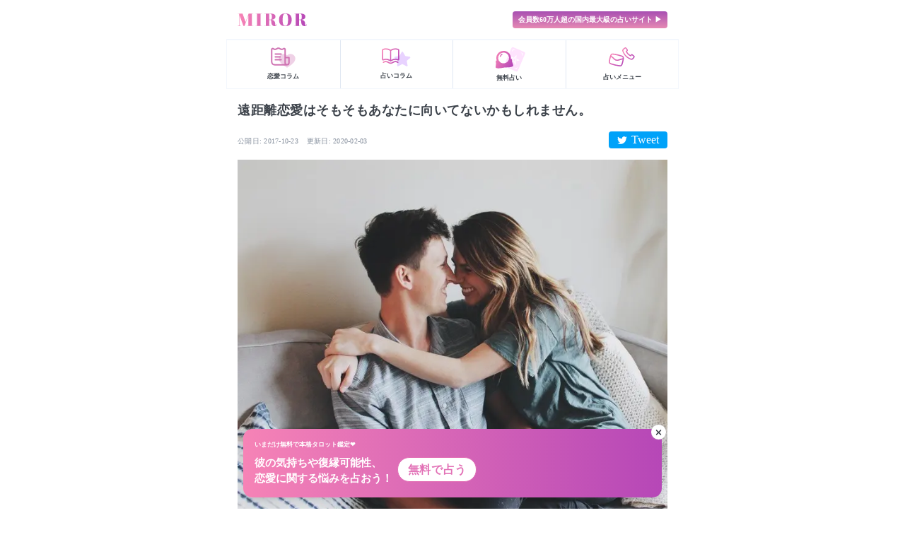

--- FILE ---
content_type: text/html; charset=utf-8
request_url: https://www.google.com/recaptcha/api2/aframe
body_size: 265
content:
<!DOCTYPE HTML><html><head><meta http-equiv="content-type" content="text/html; charset=UTF-8"></head><body><script nonce="o9quWDezOwoanCt3W-Nl_g">/** Anti-fraud and anti-abuse applications only. See google.com/recaptcha */ try{var clients={'sodar':'https://pagead2.googlesyndication.com/pagead/sodar?'};window.addEventListener("message",function(a){try{if(a.source===window.parent){var b=JSON.parse(a.data);var c=clients[b['id']];if(c){var d=document.createElement('img');d.src=c+b['params']+'&rc='+(localStorage.getItem("rc::a")?sessionStorage.getItem("rc::b"):"");window.document.body.appendChild(d);sessionStorage.setItem("rc::e",parseInt(sessionStorage.getItem("rc::e")||0)+1);localStorage.setItem("rc::h",'1765262820946');}}}catch(b){}});window.parent.postMessage("_grecaptcha_ready", "*");}catch(b){}</script></body></html>

--- FILE ---
content_type: text/css
request_url: https://miror.jp/_next/static/css/7e879965f90d6dc0.css
body_size: 7387
content:
@font-face{font-family:Brush Script MT;src:url(/_next/static/media/Brush\ Script.88e88f07.ttf)}*{-webkit-appearance:none}html{scroll-padding-top:56px}abbr,address,article,aside,audio,b,blockquote,body,canvas,caption,cite,code,dd,del,details,dfn,div,dl,dt,em,fieldset,figcaption,figure,footer,form,h1,h2,h3,h4,h5,h6,header,hgroup,html,i,iframe,img,ins,kbd,label,legend,li,mark,menu,nav,object,ol,p,pre,q,samp,section,small,span,strong,sub,summary,sup,table,tbody,td,tfoot,th,thead,time,tr,ul,var,video{-webkit-font-smoothing:antialiased;-moz-osx-font-smoothing:grayscale;background:transparent;border:0;font-family:Hiragino Sans;font-size:100%;margin:0;outline:0;overflow-wrap:break-word;padding:0;vertical-align:baseline;word-break:break-all}body{color:#3c424a;line-height:1;margin:0 auto!important;max-width:640px;padding-bottom:env(safe-area-inset-bottom);scroll-behavior:smooth}article,aside,details,figcaption,figure,footer,header,hgroup,menu,nav,section{display:block}li,nav ul{list-style:none}blockquote,q{quotes:none}blockquote:after,blockquote:before,q:after,q:before{content:"";content:none}a{background:transparent;font-size:100%;margin:0;padding:0;vertical-align:baseline}a,ins{text-decoration:none}ins,mark{background-color:#ff9;color:#000}mark{font-style:italic;font-weight:700}del{text-decoration:line-through}abbr[title],dfn[title]{border-bottom:1px dotted;cursor:help}table{border-spacing:0}hr{border:0;border-top:1px solid #ccc;display:block;height:1px;margin:1em 0;padding:0}input,select{vertical-align:middle}button{padding:0}input[type=number]::-webkit-inner-spin-button,input[type=number]::-webkit-outer-spin-button{-webkit-appearance:none;margin:0}input[type=number]{-moz-appearance:textfield}input::-webkit-contacts-auto-fill-button,input::-webkit-credentials-auto-fill-button{pointer-events:none;position:absolute;right:0;visibility:hidden}@keyframes reflection{0%{opacity:0;transform:scale(0) rotate(45deg)}50%{opacity:.5;transform:scale(0) rotate(45deg)}71%{opacity:1;transform:scale(4) rotate(45deg)}to{opacity:0;transform:scale(50) rotate(45deg)}}@keyframes slideInUp{0%{transform:translateY(100%)}}@keyframes slideInDown{0%{transform:translateY(-100%)}}@keyframes slideOutUp{to{transform:translateY(-100%)}}@keyframes slideOutDown{to{transform:translateY(100%)}}@keyframes fadeOut{0%{opacity:1}to{opacity:0}}@keyframes bounce{0%{transform:translateY(0)}50%{transform:translateY(-30px)}to{transform:translateY(0)}}@keyframes bounce-tl{0%{transform:rotate(-15deg) translateY(0)}50%{transform:rotate(-15deg) translateY(-15px)}to{transform:rotate(-15deg) translateY(0)}}@keyframes ripple{0%{opacity:0;transform:scale(1)}60%{opacity:.5;transform:scale(1)}to{opacity:0;transform:scale(1.6)}}@keyframes zoomIn{0%{opacity:0;transform:scale(.8)}to{opacity:1;transform:scale(1)}}@keyframes infinity-scroll-left{0%{transform:translateX(0)}to{transform:translateX(-100%)}}@keyframes infinity-scroll-right{0%{transform:translateX(-100%)}to{transform:translateX(0)}}
/*! tailwindcss v3.1.7 | MIT License | https://tailwindcss.com*/*,:after,:before{border:0 solid;box-sizing:border-box}:after,:before{--tw-content:""}html{-webkit-text-size-adjust:100%;font-family:ui-sans-serif,system-ui,-apple-system,BlinkMacSystemFont,Segoe UI,Roboto,Helvetica Neue,Arial,Noto Sans,sans-serif,Apple Color Emoji,Segoe UI Emoji,Segoe UI Symbol,Noto Color Emoji;line-height:1.5;-moz-tab-size:4;-o-tab-size:4;tab-size:4}body{line-height:inherit;margin:0}hr{border-top-width:1px;color:inherit;height:0}abbr:where([title]){-webkit-text-decoration:underline dotted;text-decoration:underline dotted}h1,h2,h3,h4,h5,h6{font-size:inherit;font-weight:inherit}a{color:inherit;text-decoration:inherit}b,strong{font-weight:bolder}code,kbd,pre,samp{font-family:ui-monospace,SFMono-Regular,Menlo,Monaco,Consolas,Liberation Mono,Courier New,monospace;font-size:1em}small{font-size:80%}sub,sup{font-size:75%;line-height:0;position:relative;vertical-align:baseline}sub{bottom:-.25em}sup{top:-.5em}table{border-collapse:collapse;border-color:inherit;text-indent:0}button,input,optgroup,select,textarea{color:inherit;font-family:inherit;font-size:100%;font-weight:inherit;line-height:inherit;margin:0;padding:0}button,select{text-transform:none}[type=button],[type=reset],[type=submit],button{-webkit-appearance:button;background-color:transparent;background-image:none}:-moz-focusring{outline:auto}:-moz-ui-invalid{box-shadow:none}progress{vertical-align:baseline}::-webkit-inner-spin-button,::-webkit-outer-spin-button{height:auto}[type=search]{-webkit-appearance:textfield;outline-offset:-2px}::-webkit-search-decoration{-webkit-appearance:none}::-webkit-file-upload-button{-webkit-appearance:button;font:inherit}summary{display:list-item}blockquote,dd,dl,fieldset,figure,h1,h2,h3,h4,h5,h6,hr,p,pre{margin:0}fieldset,legend{padding:0}menu,ol,ul{list-style:none;margin:0;padding:0}textarea{resize:vertical}input::-moz-placeholder,textarea::-moz-placeholder{color:#9ca3af;opacity:1}input::placeholder,textarea::placeholder{color:#9ca3af;opacity:1}[role=button],button{cursor:pointer}:disabled{cursor:default}audio,canvas,embed,iframe,img,object,svg,video{display:block;vertical-align:middle}img,video{height:auto;max-width:100%}*,:after,:before{--tw-border-spacing-x:0;--tw-border-spacing-y:0;--tw-translate-x:0;--tw-translate-y:0;--tw-rotate:0;--tw-skew-x:0;--tw-skew-y:0;--tw-scale-x:1;--tw-scale-y:1;--tw-pan-x: ;--tw-pan-y: ;--tw-pinch-zoom: ;--tw-scroll-snap-strictness:proximity;--tw-ordinal: ;--tw-slashed-zero: ;--tw-numeric-figure: ;--tw-numeric-spacing: ;--tw-numeric-fraction: ;--tw-ring-inset: ;--tw-ring-offset-width:0px;--tw-ring-offset-color:#fff;--tw-ring-color:rgba(59,130,246,.5);--tw-ring-offset-shadow:0 0 #0000;--tw-ring-shadow:0 0 #0000;--tw-shadow:0 0 #0000;--tw-shadow-colored:0 0 #0000;--tw-blur: ;--tw-brightness: ;--tw-contrast: ;--tw-grayscale: ;--tw-hue-rotate: ;--tw-invert: ;--tw-saturate: ;--tw-sepia: ;--tw-drop-shadow: ;--tw-backdrop-blur: ;--tw-backdrop-brightness: ;--tw-backdrop-contrast: ;--tw-backdrop-grayscale: ;--tw-backdrop-hue-rotate: ;--tw-backdrop-invert: ;--tw-backdrop-opacity: ;--tw-backdrop-saturate: ;--tw-backdrop-sepia: }::backdrop{--tw-border-spacing-x:0;--tw-border-spacing-y:0;--tw-translate-x:0;--tw-translate-y:0;--tw-rotate:0;--tw-skew-x:0;--tw-skew-y:0;--tw-scale-x:1;--tw-scale-y:1;--tw-pan-x: ;--tw-pan-y: ;--tw-pinch-zoom: ;--tw-scroll-snap-strictness:proximity;--tw-ordinal: ;--tw-slashed-zero: ;--tw-numeric-figure: ;--tw-numeric-spacing: ;--tw-numeric-fraction: ;--tw-ring-inset: ;--tw-ring-offset-width:0px;--tw-ring-offset-color:#fff;--tw-ring-color:rgba(59,130,246,.5);--tw-ring-offset-shadow:0 0 #0000;--tw-ring-shadow:0 0 #0000;--tw-shadow:0 0 #0000;--tw-shadow-colored:0 0 #0000;--tw-blur: ;--tw-brightness: ;--tw-contrast: ;--tw-grayscale: ;--tw-hue-rotate: ;--tw-invert: ;--tw-saturate: ;--tw-sepia: ;--tw-drop-shadow: ;--tw-backdrop-blur: ;--tw-backdrop-brightness: ;--tw-backdrop-contrast: ;--tw-backdrop-grayscale: ;--tw-backdrop-hue-rotate: ;--tw-backdrop-invert: ;--tw-backdrop-opacity: ;--tw-backdrop-saturate: ;--tw-backdrop-sepia: }.flex-center{align-items:center;display:flex;justify-content:center}.svg circle,.svg path,.svg svg{fill:currentColor}.font-base{color:#3c424a;font-weight:600}.reflective{left:50%;overflow:hidden;position:relative;transform:translate(-50%)}.pointer-events-none{pointer-events:none!important}.static{position:static!important}.fixed{position:fixed!important}.absolute{position:absolute!important}.relative{position:relative!important}.inset-0{bottom:0!important;left:0!important;right:0!important;top:0!important}.-top-5{top:-1.25rem!important}.-left-8{left:-2rem!important}.top-0{top:0!important}.-right-3\.5{right:-.875rem!important}.-right-3{right:-.75rem!important}.-top-1\.5{top:-.375rem!important}.-top-1{top:-.25rem!important}.bottom-0{bottom:0!important}.-bottom-12{bottom:-3rem!important}.-top-4{top:-1rem!important}.-top-12{top:-3rem!important}.-top-16{top:-4rem!important}.-top-8{top:-2rem!important}.bottom-5{bottom:1.25rem!important}.-bottom-6{bottom:-1.5rem!important}.top-1\.5{top:.375rem!important}.left-5{left:1.25rem!important}.top-1{top:.25rem!important}.-right-16{right:-4rem!important}.top-8{top:2rem!important}.bottom-\[-6px\]{bottom:-6px!important}.-right-0\.5{right:-.125rem!important}.-right-0{right:0!important}.left-1\.5{left:.375rem!important}.left-1{left:.25rem!important}.top-4{top:1rem!important}.left-\[30px\]{left:30px!important}.left-24{left:6rem!important}.top-7{top:1.75rem!important}.-right-1{right:-.25rem!important}.-bottom-0\.5{bottom:-.125rem!important}.-bottom-0{bottom:0!important}.right-\[1\.5px\]{right:1.5px!important}.right-2{right:.5rem!important}.z-10{z-index:10!important}.z-0{z-index:0!important}.m-5{margin:1.25rem!important}.m-0{margin:0!important}.m-4{margin:1rem!important}.mx-6{margin-left:1.5rem!important;margin-right:1.5rem!important}.my-14{margin-bottom:3.5rem!important;margin-top:3.5rem!important}.my-5{margin-bottom:1.25rem!important;margin-top:1.25rem!important}.my-6{margin-bottom:1.5rem!important;margin-top:1.5rem!important}.my-\[25px\]{margin-bottom:25px!important;margin-top:25px!important}.mx-auto{margin-left:auto!important;margin-right:auto!important}.my-8{margin-bottom:2rem!important;margin-top:2rem!important}.mx-0{margin-left:0!important;margin-right:0!important}.mx-5{margin-left:1.25rem!important;margin-right:1.25rem!important}.mx-2\.5{margin-left:.625rem!important;margin-right:.625rem!important}.mx-2{margin-left:.5rem!important;margin-right:.5rem!important}.mx-4{margin-left:1rem!important;margin-right:1rem!important}.my-4{margin-bottom:1rem!important;margin-top:1rem!important}.my-2{margin-bottom:.5rem!important;margin-top:.5rem!important}.my-16{margin-bottom:4rem!important;margin-top:4rem!important}.mt-4{margin-top:1rem!important}.mt-\[22px\]{margin-top:22px!important}.mt-\[26px\]{margin-top:26px!important}.mt-\[43px\]{margin-top:43px!important}.mt-9{margin-top:2.25rem!important}.mt-10{margin-top:2.5rem!important}.mt-5{margin-top:1.25rem!important}.mt-8{margin-top:2rem!important}.mt-3{margin-top:.75rem!important}.mt-14{margin-top:3.5rem!important}.mt-\[51px\]{margin-top:51px!important}.mt-\[30px\]{margin-top:30px!important}.mb-2{margin-bottom:.5rem!important}.mt-2{margin-top:.5rem!important}.mb-4{margin-bottom:1rem!important}.mt-7{margin-top:1.75rem!important}.mt-1{margin-top:.25rem!important}.mr-2{margin-right:.5rem!important}.mt-11{margin-top:2.75rem!important}.mb-2\.5{margin-bottom:.625rem!important}.mb-5{margin-bottom:1.25rem!important}.mt-\[17px\]{margin-top:17px!important}.mr-4{margin-right:1rem!important}.mt-\[42px\]{margin-top:42px!important}.mt-\[29px\]{margin-top:29px!important}.mt-6{margin-top:1.5rem!important}.mt-\[77px\]{margin-top:77px!important}.mt-\[27px\]{margin-top:27px!important}.mt-\[18px\]{margin-top:18px!important}.mt-16{margin-top:4rem!important}.mt-\[66px\]{margin-top:66px!important}.mt-\[38px\]{margin-top:38px!important}.mt-\[67px\]{margin-top:67px!important}.mt-20{margin-top:5rem!important}.mb-0{margin-bottom:0!important}.mb-6{margin-bottom:1.5rem!important}.mt-1\.5{margin-top:.375rem!important}.mt-\[46px\]{margin-top:46px!important}.mt-\[14px\]{margin-top:14px!important}.mt-\[9px\]{margin-top:9px!important}.mt-\[10px\]{margin-top:10px!important}.mt-12{margin-top:3rem!important}.mt-3\.5{margin-top:.875rem!important}.mt-2\.5{margin-top:.625rem!important}.mb-28{margin-bottom:7rem!important}.mt-\[34px\]{margin-top:34px!important}.mt-\[25px\]{margin-top:25px!important}.mb-10{margin-bottom:2.5rem!important}.mt-32{margin-top:8rem!important}.mt-24{margin-top:6rem!important}.mt-\[70px\]{margin-top:70px!important}.mt-\[50px\]{margin-top:50px!important}.ml-auto{margin-left:auto!important}.ml-1{margin-left:.25rem!important}.mr-auto{margin-right:auto!important}.mb-8{margin-bottom:2rem!important}.mr-1{margin-right:.25rem!important}.mb-7{margin-bottom:1.75rem!important}.mb-12{margin-bottom:3rem!important}.mr-3{margin-right:.75rem!important}.ml-\[3px\]{margin-left:3px!important}.mt-0\.5{margin-top:.125rem!important}.-ml-px{margin-left:-1px!important}.mt-0{margin-top:0!important}.ml-4{margin-left:1rem!important}.mb-3{margin-bottom:.75rem!important}.mb-1{margin-bottom:.25rem!important}.mt-\[6px\]{margin-top:6px!important}.mb-\[52px\]{margin-bottom:52px!important}.ml-3{margin-left:.75rem!important}.mb-0\.5{margin-bottom:.125rem!important}.mr-1\.5{margin-right:.375rem!important}.box-border{box-sizing:border-box!important}.box-content{box-sizing:content-box!important}.block{display:block!important}.inline-block{display:inline-block!important}.inline{display:inline!important}.flex{display:flex!important}.grid{display:grid!important}.hidden{display:none!important}.h-full{height:100%!important}.h-\[38px\]{height:38px!important}.h-12{height:3rem!important}.h-4{height:1rem!important}.h-1{height:.25rem!important}.h-\[924px\]{height:924px!important}.h-20{height:5rem!important}.h-\[488px\]{height:488px!important}.h-\[26px\]{height:26px!important}.h-16{height:4rem!important}.h-\[52px\]{height:52px!important}.h-14{height:3.5rem!important}.h-\[1650px\]{height:1650px!important}.h-\[170px\]{height:170px!important}.h-\[73px\]{height:73px!important}.h-\[1px\]{height:1px!important}.h-\[42px\]{height:42px!important}.h-px{height:1px!important}.h-7{height:1.75rem!important}.h-3{height:.75rem!important}.h-6{height:1.5rem!important}.h-\[60px\]{height:60px!important}.h-\[7px\]{height:7px!important}.h-\[279px\]{height:279px!important}.h-10{height:2.5rem!important}.min-h-\[60\%\]{min-height:60%!important}.w-full{width:100%!important}.w-1\/5{width:20%!important}.w-\[90px\]{width:90px!important}.w-9{width:2.25rem!important}.w-\[80\%\]{width:80%!important}.w-\[12\%\]{width:12%!important}.w-auto{width:auto!important}.w-\[266px\]{width:266px!important}.w-3\/4{width:75%!important}.w-4\/5{width:80%!important}.w-11\/12{width:91.666667%!important}.w-\[1px\]{width:1px!important}.w-\[219px\]{width:219px!important}.w-7{width:1.75rem!important}.w-1\/2{width:50%!important}.w-4{width:1rem!important}.w-6{width:1.5rem!important}.w-\[60px\]{width:60px!important}.w-\[105px\]{width:105px!important}.w-\[236px\]{width:236px!important}.w-3{width:.75rem!important}.w-10{width:2.5rem!important}.min-w-0{min-width:0!important}.max-w-md{max-width:28rem!important}.max-w-sm{max-width:24rem!important}.max-w-screen-sm{max-width:640px!important}.max-w-\[80\%\]{max-width:80%!important}.flex-1{flex:1 1 0%!important}.transform{transform:translate(var(--tw-translate-x),var(--tw-translate-y)) rotate(var(--tw-rotate)) skewX(var(--tw-skew-x)) skewY(var(--tw-skew-y)) scaleX(var(--tw-scale-x)) scaleY(var(--tw-scale-y))!important}.animate-slide-out-down{animation:slideOutDown .15s 0s normal!important}.animate-slide-in-up{animation:slideInUp .15s 0s normal!important}@keyframes fadeIn{0%{opacity:0}to{opacity:1}}.animate-fade-in{animation:fadeIn .4s 0s normal!important}.cursor-pointer{cursor:pointer!important}.cursor-not-allowed{cursor:not-allowed!important}.grid-flow-row{grid-auto-flow:row!important}.grid-flow-col{grid-auto-flow:column!important}.grid-cols-2{grid-template-columns:repeat(2,minmax(0,1fr))!important}.grid-cols-4{grid-template-columns:repeat(4,minmax(0,1fr))!important}.grid-cols-3{grid-template-columns:repeat(3,minmax(0,1fr))!important}.grid-cols-5{grid-template-columns:repeat(5,minmax(0,1fr))!important}.flex-col{flex-direction:column!important}.flex-wrap{flex-wrap:wrap!important}.items-start{align-items:flex-start!important}.items-end{align-items:flex-end!important}.items-center{align-items:center!important}.justify-start{justify-content:flex-start!important}.justify-end{justify-content:flex-end!important}.justify-center{justify-content:center!important}.justify-between{justify-content:space-between!important}.gap-1{gap:.25rem!important}.gap-x-2{-moz-column-gap:.5rem!important;column-gap:.5rem!important}.gap-y-8{row-gap:2rem!important}.gap-x-4{-moz-column-gap:1rem!important;column-gap:1rem!important}.gap-y-2{row-gap:.5rem!important}.gap-y-4{row-gap:1rem!important}.gap-x-2\.5{-moz-column-gap:.625rem!important;column-gap:.625rem!important}.gap-y-\[13\.5px\]{row-gap:13.5px!important}.gap-x-1{-moz-column-gap:.25rem!important;column-gap:.25rem!important}.gap-y-3\.5{row-gap:.875rem!important}.gap-y-3{row-gap:.75rem!important}.self-center{align-self:center!important}.overflow-hidden{overflow:hidden!important}.overflow-visible{overflow:visible!important}.overflow-x-hidden{overflow-x:hidden!important}.overflow-x-scroll{overflow-x:scroll!important}.truncate{overflow:hidden!important;text-overflow:ellipsis!important}.truncate,.whitespace-nowrap{white-space:nowrap!important}.whitespace-pre-wrap{white-space:pre-wrap!important}.rounded-xl{border-radius:.75rem!important}.rounded-lg{border-radius:.5rem!important}.rounded-full{border-radius:9999px!important}.rounded-\[18px\]{border-radius:18px!important}.rounded-\[19px\]{border-radius:19px!important}.rounded{border-radius:.25rem!important}.rounded-\[9px\]{border-radius:9px!important}.rounded-md{border-radius:.375rem!important}.rounded-\[10px\]{border-radius:10px!important}.rounded-2xl{border-radius:1rem!important}.rounded-3xl{border-radius:1.5rem!important}.rounded-\[14px\]{border-radius:14px!important}.rounded-\[7px\]{border-radius:7px!important}.rounded-\[20px\]{border-radius:20px!important}.rounded-none{border-radius:0!important}.rounded-b-3xl{border-bottom-left-radius:1.5rem!important;border-bottom-right-radius:1.5rem!important}.rounded-br-none{border-bottom-right-radius:0!important}.rounded-bl-none{border-bottom-left-radius:0!important}.border{border-width:1px!important}.border-2{border-width:2px!important}.border-\[3px\]{border-width:3px!important}.border-8{border-width:8px!important}.border-\[4px\]{border-width:4px!important}.border-t{border-top-width:1px!important}.border-b{border-bottom-width:1px!important}.border-b-0{border-bottom-width:0!important}.border-solid{border-style:solid!important}.border-dashed{border-style:dashed!important}.border-none{border-style:none!important}.border-gray{border-color:rgb(243 247 253/var(--tw-border-opacity))!important}.border-gray,.border-theme{--tw-border-opacity:1!important}.border-theme{border-color:rgb(226 113 182/var(--tw-border-opacity))!important}.border-\[\#f2f7fe\]{--tw-border-opacity:1!important;border-color:rgb(242 247 254/var(--tw-border-opacity))!important}.border-white{border-color:rgb(255 255 255/var(--tw-border-opacity))!important}.border-black,.border-white{--tw-border-opacity:1!important}.border-black{border-color:rgb(60 66 74/var(--tw-border-opacity))!important}.border-\[\#FE4FD0\]{--tw-border-opacity:1!important;border-color:rgb(254 79 208/var(--tw-border-opacity))!important}.border-\[\#00E473\]{--tw-border-opacity:1!important;border-color:rgb(0 228 115/var(--tw-border-opacity))!important}.border-\[\#fff\]{--tw-border-opacity:1!important;border-color:rgb(255 255 255/var(--tw-border-opacity))!important}.border-\[\#50E3C2\]{--tw-border-opacity:1!important;border-color:rgb(80 227 194/var(--tw-border-opacity))!important}.border-\[transparent\]{border-color:transparent!important}.bg-\[\#F9F9F9\]{--tw-bg-opacity:1!important;background-color:rgb(249 249 249/var(--tw-bg-opacity))!important}.bg-\[\#25D710\]{--tw-bg-opacity:1!important;background-color:rgb(37 215 16/var(--tw-bg-opacity))!important}.bg-\[transparent\]{background-color:transparent!important}.bg-blossom{background-color:rgb(255 241 251/var(--tw-bg-opacity))!important}.bg-blossom,.bg-white{--tw-bg-opacity:1!important}.bg-white{background-color:rgb(255 255 255/var(--tw-bg-opacity))!important}.bg-twitter{--tw-bg-opacity:1!important;background-color:rgb(0 162 249/var(--tw-bg-opacity))!important}.bg-\[\#0c0f48\]{--tw-bg-opacity:1!important;background-color:rgb(12 15 72/var(--tw-bg-opacity))!important}.bg-\[\#160847\]{background-color:rgb(22 8 71/var(--tw-bg-opacity))!important}.bg-\[\#160847\],.bg-gray{--tw-bg-opacity:1!important}.bg-gray{background-color:rgb(243 247 253/var(--tw-bg-opacity))!important}.bg-line{background-color:rgb(5 199 68/var(--tw-bg-opacity))!important}.bg-line,.bg-theme{--tw-bg-opacity:1!important}.bg-theme{background-color:rgb(226 113 182/var(--tw-bg-opacity))!important}.bg-sky{background-color:rgb(236 245 248/var(--tw-bg-opacity))!important}.bg-secondary,.bg-sky{--tw-bg-opacity:1!important}.bg-secondary{background-color:rgb(131 141 155/var(--tw-bg-opacity))!important}.bg-\[\#FE4FD0\]{--tw-bg-opacity:1!important;background-color:rgb(254 79 208/var(--tw-bg-opacity))!important}.bg-\[\#F2FFF6\]{--tw-bg-opacity:1!important;background-color:rgb(242 255 246/var(--tw-bg-opacity))!important}.bg-\[\#FFD1F8\]{--tw-bg-opacity:1!important;background-color:rgb(255 209 248/var(--tw-bg-opacity))!important}.bg-\[\#000\]{--tw-bg-opacity:1!important;background-color:rgb(0 0 0/var(--tw-bg-opacity))!important}.bg-\[\#000226\]{--tw-bg-opacity:1!important;background-color:rgb(0 2 38/var(--tw-bg-opacity))!important}.bg-\[\#F3F7FD\]{--tw-bg-opacity:1!important;background-color:rgb(243 247 253/var(--tw-bg-opacity))!important}.bg-\[\#DFE7F2\]{background-color:rgb(223 231 242/var(--tw-bg-opacity))!important}.bg-\[\#DFE7F2\],.bg-black{--tw-bg-opacity:1!important}.bg-black{background-color:rgb(60 66 74/var(--tw-bg-opacity))!important}.bg-\[\#31302f\]{--tw-bg-opacity:1!important;background-color:rgb(49 48 47/var(--tw-bg-opacity))!important}.bg-\[\#FFE4F8\]{--tw-bg-opacity:1!important;background-color:rgb(255 228 248/var(--tw-bg-opacity))!important}.bg-opacity-90{--tw-bg-opacity:0.9!important}.bg-gradient-to-b{background-image:linear-gradient(to bottom,var(--tw-gradient-stops))!important}.bg-gradient-to-l{background-image:linear-gradient(to left,var(--tw-gradient-stops))!important}.bg-gradient-to-r{background-image:linear-gradient(to right,var(--tw-gradient-stops))!important}.bg-gradient-to-t{background-image:linear-gradient(to top,var(--tw-gradient-stops))!important}.from-\[\#FD39C8\]{--tw-gradient-from:#fd39c8!important;--tw-gradient-to:rgba(253,57,200,0)!important;--tw-gradient-stops:var(--tw-gradient-from),var(--tw-gradient-to)!important}.from-theme{--tw-gradient-from:#e271b6!important;--tw-gradient-to:rgba(226,113,182,0)!important;--tw-gradient-stops:var(--tw-gradient-from),var(--tw-gradient-to)!important}.from-\[\#3526af\]{--tw-gradient-from:#3526af!important;--tw-gradient-to:rgba(53,38,175,0)!important;--tw-gradient-stops:var(--tw-gradient-from),var(--tw-gradient-to)!important}.from-\[\#823FD6\]{--tw-gradient-from:#823fd6!important;--tw-gradient-to:rgba(130,63,214,0)!important;--tw-gradient-stops:var(--tw-gradient-from),var(--tw-gradient-to)!important}.from-\[\#FF9892\]{--tw-gradient-from:#ff9892!important;--tw-gradient-to:hsla(3,100%,79%,0)!important;--tw-gradient-stops:var(--tw-gradient-from),var(--tw-gradient-to)!important}.from-white{--tw-gradient-from:#fff!important;--tw-gradient-to:hsla(0,0%,100%,0)!important;--tw-gradient-stops:var(--tw-gradient-from),var(--tw-gradient-to)!important}.from-\[\#00E473\]{--tw-gradient-from:#00e473!important;--tw-gradient-to:rgba(0,228,115,0)!important;--tw-gradient-stops:var(--tw-gradient-from),var(--tw-gradient-to)!important}.via-\[\#FF4CE1\]{--tw-gradient-to:rgba(255,76,225,0)!important;--tw-gradient-stops:var(--tw-gradient-from),#ff4ce1,var(--tw-gradient-to)!important}.via-\[87\.5\%\]{--tw-gradient-to:hsla(0,0%,100%,0)!important;--tw-gradient-stops:var(--tw-gradient-from),87.5%,var(--tw-gradient-to)!important}.to-\[\#EC0098\]{--tw-gradient-to:#ec0098!important}.to-theme{--tw-gradient-to:#e271b6!important}.to-\[\#be68d5\]{--tw-gradient-to:#be68d5!important}.to-\[\#FF71BA\]{--tw-gradient-to:#ff71ba!important}.to-\[\#FF9892\]{--tw-gradient-to:#ff9892!important}.to-\[transparent\]{--tw-gradient-to:transparent!important}.to-white{--tw-gradient-to:#fff!important}.to-\[\#00E473\]{--tw-gradient-to:#00e473!important}.p-5{padding:1.25rem!important}.p-4{padding:1rem!important}.p-6{padding:1.5rem!important}.p-3{padding:.75rem!important}.p-2{padding:.5rem!important}.p-10{padding:2.5rem!important}.p-1\.5{padding:.375rem!important}.p-1{padding:.25rem!important}.px-4{padding-left:1rem!important;padding-right:1rem!important}.py-3{padding-bottom:.75rem!important;padding-top:.75rem!important}.py-8{padding-bottom:2rem!important;padding-top:2rem!important}.py-11{padding-bottom:2.75rem!important;padding-top:2.75rem!important}.px-1{padding-left:.25rem!important;padding-right:.25rem!important}.px-2{padding-left:.5rem!important;padding-right:.5rem!important}.px-8{padding-left:2rem!important;padding-right:2rem!important}.px-5{padding-left:1.25rem!important;padding-right:1.25rem!important}.px-3{padding-left:.75rem!important;padding-right:.75rem!important}.py-5{padding-bottom:1.25rem!important;padding-top:1.25rem!important}.py-\[53px\]{padding-bottom:53px!important;padding-top:53px!important}.py-4{padding-bottom:1rem!important;padding-top:1rem!important}.px-6{padding-left:1.5rem!important;padding-right:1.5rem!important}.py-1\.5{padding-bottom:.375rem!important;padding-top:.375rem!important}.py-1{padding-bottom:.25rem!important;padding-top:.25rem!important}.py-2{padding-bottom:.5rem!important;padding-top:.5rem!important}.py-2\.5{padding-bottom:.625rem!important;padding-top:.625rem!important}.px-0\.5{padding-left:.125rem!important;padding-right:.125rem!important}.px-0{padding-left:0!important;padding-right:0!important}.px-7{padding-left:1.75rem!important;padding-right:1.75rem!important}.px-9{padding-left:2.25rem!important;padding-right:2.25rem!important}.py-10{padding-bottom:2.5rem!important;padding-top:2.5rem!important}.px-10{padding-left:2.5rem!important;padding-right:2.5rem!important}.px-2\.5{padding-left:.625rem!important;padding-right:.625rem!important}.py-6{padding-bottom:1.5rem!important;padding-top:1.5rem!important}.px-1\.5{padding-left:.375rem!important;padding-right:.375rem!important}.py-0{padding-bottom:0!important;padding-top:0!important}.pt-16{padding-top:4rem!important}.pt-14{padding-top:3.5rem!important}.pt-\[30px\]{padding-top:30px!important}.pt-4{padding-top:1rem!important}.pt-2\.5{padding-top:.625rem!important}.pt-2{padding-top:.5rem!important}.pb-\[117px\]{padding-bottom:117px!important}.pt-5{padding-top:1.25rem!important}.pl-5{padding-left:1.25rem!important}.pr-5{padding-right:1.25rem!important}.pb-8{padding-bottom:2rem!important}.pb-24{padding-bottom:6rem!important}.pt-\[38px\]{padding-top:38px!important}.pt-0{padding-top:0!important}.pt-10{padding-top:2.5rem!important}.pb-16{padding-bottom:4rem!important}.pt-\[10px\]{padding-top:10px!important}.pb-10{padding-bottom:2.5rem!important}.pb-5{padding-bottom:1.25rem!important}.pt-8{padding-top:2rem!important}.pt-40{padding-top:10rem!important}.pt-0\.5{padding-top:.125rem!important}.pt-1{padding-top:.25rem!important}.pb-4{padding-bottom:1rem!important}.pb-12{padding-bottom:3rem!important}.pb-6{padding-bottom:1.5rem!important}.pl-2\.5{padding-left:.625rem!important}.pr-4{padding-right:1rem!important}.pl-2{padding-left:.5rem!important}.pb-3{padding-bottom:.75rem!important}.text-left{text-align:left!important}.text-center{text-align:center!important}.text-right{text-align:right!important}.font-hira-mincho{font-family:ヒラギノ明朝 ProN!important}.text-\[9px\]{font-size:9px!important}.text-\[17px\]{font-size:17px!important}.text-xs{font-size:.75rem!important;line-height:1rem!important}.text-sm{font-size:.875rem!important;line-height:1.25rem!important}.text-xl{font-size:1.25rem!important;line-height:1.75rem!important}.text-\[22px\]{font-size:22px!important}.text-\[34px\]{font-size:34px!important}.text-\[13px\]{font-size:13px!important}.text-base{font-size:1rem!important;line-height:1.5rem!important}.text-2xs{font-size:10px!important}.text-lg{font-size:1.125rem!important;line-height:1.75rem!important}.text-\[25px\]{font-size:25px!important}.text-\[15px\]{font-size:15px!important}.text-\[21px\]{font-size:21px!important}.text-\[11px\]{font-size:11px!important}.text-\[8px\]{font-size:8px!important}.text-3xl{font-size:1.875rem!important;line-height:2.25rem!important}.text-2xl{font-size:1.5rem!important;line-height:2rem!important}.text-\[19px\]{font-size:19px!important}.text-\[14px\]{font-size:14px!important}.text-\[6px\]{font-size:6px!important}.font-medium{font-weight:500!important}.font-bold{font-weight:700!important}.font-extrabold{font-weight:800!important}.font-semibold{font-weight:600!important}.font-normal{font-weight:400!important}.font-light{font-weight:300!important}.font-black{font-weight:900!important}.leading-\[14px\]{line-height:14px!important}.leading-5{line-height:1.25rem!important}.leading-6{line-height:1.5rem!important}.leading-none{line-height:1!important}.leading-7{line-height:1.75rem!important}.leading-\[25px\]{line-height:25px!important}.leading-\[15px\]{line-height:15px!important}.leading-8{line-height:2rem!important}.leading-4{line-height:1rem!important}.leading-\[18px\]{line-height:18px!important}.leading-3{line-height:.75rem!important}.leading-\[21px\]{line-height:21px!important}.leading-\[26px\]{line-height:26px!important}.leading-\[17px\]{line-height:17px!important}.leading-\[42px\]{line-height:42px!important}.leading-\[10px\]{line-height:10px!important}.leading-\[19px\]{line-height:19px!important}.leading-\[8px\]{line-height:8px!important}.tracking-\[1\.13px\]{letter-spacing:1.13px!important}.tracking-\[\.75px\]{letter-spacing:.75px!important}.tracking-\[\.88px\]{letter-spacing:.88px!important}.tracking-\[\.44px\]{letter-spacing:.44px!important}.tracking-\[\.31px\]{letter-spacing:.31px!important}.tracking-\[\.58px\]{letter-spacing:.58px!important}.tracking-\[\.76px\]{letter-spacing:.76px!important}.tracking-\[1\.68px\]{letter-spacing:1.68px!important}.tracking-\[1\.83px\]{letter-spacing:1.83px!important}.tracking-\[\.81px\]{letter-spacing:.81px!important}.tracking-\[\.53px\]{letter-spacing:.53px!important}.tracking-\[\.47px\]{letter-spacing:.47px!important}.tracking-normal{letter-spacing:0!important}.tracking-\[1px\]{letter-spacing:1px!important}.tracking-\[\.41px\]{letter-spacing:.41px!important}.tracking-\[\.7px\]{letter-spacing:.7px!important}.tracking-\[0\]{letter-spacing:0!important}.tracking-\[\.6px\]{letter-spacing:.6px!important}.tracking-\[\.48px\]{letter-spacing:.48px!important}.tracking-\[1\.05px\]{letter-spacing:1.05px!important}.tracking-\[1\.2px\]{letter-spacing:1.2px!important}.tracking-\[\.63px\]{letter-spacing:.63px!important}.tracking-\[\.26px\]{letter-spacing:.26px!important}.tracking-\[\.8px\]{letter-spacing:.8px!important}.tracking-\[\.08px\]{letter-spacing:.08px!important}.tracking-\[\.1px\]{letter-spacing:.1px!important}.tracking-\[\.3px\]{letter-spacing:.3px!important}.tracking-\[-0\.9px\]{letter-spacing:-.9px!important}.tracking-\[\.32px\]{letter-spacing:.32px!important}.tracking-\[\.64px\]{letter-spacing:.64px!important}.tracking-\[1\.58px\]{letter-spacing:1.58px!important}.tracking-\[\.38px\]{letter-spacing:.38px!important}.tracking-\[\.6\]{letter-spacing:.6!important}.tracking-\[\.67\]{letter-spacing:.67!important}.tracking-\[-0\.27px\]{letter-spacing:-.27px!important}.tracking-\[-0\.21px\]{letter-spacing:-.21px!important}.tracking-\[\.23px\]{letter-spacing:.23px!important}.tracking-\[\.4px\]{letter-spacing:.4px!important}.tracking-\[\.68px\]{letter-spacing:.68px!important}.tracking-\[1\.8px\]{letter-spacing:1.8px!important}.tracking-\[1\.36px\]{letter-spacing:1.36px!important}.tracking-\[\.21px\]{letter-spacing:.21px!important}.tracking-\[\.24px\]{letter-spacing:.24px!important}.tracking-\[\.29px\]{letter-spacing:.29px!important}.tracking-\[-0\.24px\]{letter-spacing:-.24px!important}.tracking-\[\.46px\]{letter-spacing:.46px!important}.tracking-\[\.35px\]{letter-spacing:.35px!important}.tracking-\[-0\.49px\]{letter-spacing:-.49px!important}.tracking-\[\.45px\]{letter-spacing:.45px!important}.text-secondary{--tw-text-opacity:1!important;color:rgb(131 141 155/var(--tw-text-opacity))!important}.text-\[\#000226\]{--tw-text-opacity:1!important;color:rgb(0 2 38/var(--tw-text-opacity))!important}.text-\[\#FB4A3B\]{--tw-text-opacity:1!important;color:rgb(251 74 59/var(--tw-text-opacity))!important}.text-white{color:rgb(255 255 255/var(--tw-text-opacity))!important}.text-theme,.text-white{--tw-text-opacity:1!important}.text-theme{color:rgb(226 113 182/var(--tw-text-opacity))!important}.text-\[\#3c424a\]{--tw-text-opacity:1!important;color:rgb(60 66 74/var(--tw-text-opacity))!important}.text-\[\#E271B6\]{--tw-text-opacity:1!important;color:rgb(226 113 182/var(--tw-text-opacity))!important}.text-\[\#0c0f48\]{--tw-text-opacity:1!important;color:rgb(12 15 72/var(--tw-text-opacity))!important}.text-\[\#949494\]{--tw-text-opacity:1!important;color:rgb(148 148 148/var(--tw-text-opacity))!important}.text-black{--tw-text-opacity:1!important;color:rgb(60 66 74/var(--tw-text-opacity))!important}.text-\[\#FE4FD0\]{--tw-text-opacity:1!important;color:rgb(254 79 208/var(--tw-text-opacity))!important}.text-\[\#FF71BA\]{--tw-text-opacity:1!important;color:rgb(255 113 186/var(--tw-text-opacity))!important}.text-\[\#FF8D9E\]{--tw-text-opacity:1!important;color:rgb(255 141 158/var(--tw-text-opacity))!important}.text-\[\#FF4CE1\]{--tw-text-opacity:1!important;color:rgb(255 76 225/var(--tw-text-opacity))!important}.text-\[\#FF71BB\]{--tw-text-opacity:1!important;color:rgb(255 113 187/var(--tw-text-opacity))!important}.text-\[\#3e3c3a\]{--tw-text-opacity:1!important;color:rgb(62 60 58/var(--tw-text-opacity))!important}.text-\[\#5f5d5d\]{--tw-text-opacity:1!important;color:rgb(95 93 93/var(--tw-text-opacity))!important}.text-\[\#BFBFBF\]{--tw-text-opacity:1!important;color:rgb(191 191 191/var(--tw-text-opacity))!important}.text-\[\#FF55D8\]{--tw-text-opacity:1!important;color:rgb(255 85 216/var(--tw-text-opacity))!important}.text-turquoise{--tw-text-opacity:1!important;color:rgb(103 196 227/var(--tw-text-opacity))!important}.text-\[\#A9A8A8\]{--tw-text-opacity:1!important;color:rgb(169 168 168/var(--tw-text-opacity))!important}.text-\[\#000\]{--tw-text-opacity:1!important;color:rgb(0 0 0/var(--tw-text-opacity))!important}.text-\[\#00A9EC\]{--tw-text-opacity:1!important;color:rgb(0 169 236/var(--tw-text-opacity))!important}.text-\[\#fff\]{--tw-text-opacity:1!important;color:rgb(255 255 255/var(--tw-text-opacity))!important}.text-\[\#FB1786\]{--tw-text-opacity:1!important;color:rgb(251 23 134/var(--tw-text-opacity))!important}.text-\[\#0566FF\]{--tw-text-opacity:1!important;color:rgb(5 102 255/var(--tw-text-opacity))!important}.text-\[\#FF008D\]{--tw-text-opacity:1!important;color:rgb(255 0 141/var(--tw-text-opacity))!important}.text-\[\#FF57B6\]{--tw-text-opacity:1!important;color:rgb(255 87 182/var(--tw-text-opacity))!important}.text-\[\#98A4B0\]{--tw-text-opacity:1!important;color:rgb(152 164 176/var(--tw-text-opacity))!important}.text-\[\#ff525b\]{--tw-text-opacity:1!important;color:rgb(255 82 91/var(--tw-text-opacity))!important}.text-\[\#a6a6a6\]{--tw-text-opacity:1!important;color:rgb(166 166 166/var(--tw-text-opacity))!important}.text-\[\#774AF5\]{--tw-text-opacity:1!important;color:rgb(119 74 245/var(--tw-text-opacity))!important}.text-\[\#50e3c2\]{--tw-text-opacity:1!important;color:rgb(80 227 194/var(--tw-text-opacity))!important}.text-\[\#FFE4F8\]{--tw-text-opacity:1!important;color:rgb(255 228 248/var(--tw-text-opacity))!important}.line-through{-webkit-text-decoration-line:line-through!important;text-decoration-line:line-through!important}.opacity-100{opacity:1!important}.opacity-20{opacity:.2!important}.opacity-60{opacity:.6!important}.outline{outline-style:solid!important}.blur{--tw-blur:blur(8px)!important}.blur,.filter{filter:var(--tw-blur) var(--tw-brightness) var(--tw-contrast) var(--tw-grayscale) var(--tw-hue-rotate) var(--tw-invert) var(--tw-saturate) var(--tw-sepia) var(--tw-drop-shadow)!important}.animation-fill-forwards{animation-fill-mode:forwards!important}.bg-gradient-theme-to-l{background-image:linear-gradient(270deg,#b647b7,#f683b6)!important}.bg-gradient-pink-blue-pink-to-r{background-image:linear-gradient(90deg,#fec2ff,#c7d1ff,#77e4ff,#f9c7ff)!important}.line-clamp-2{-webkit-line-clamp:2!important}.line-clamp-2,.line-clamp-7{-webkit-box-orient:vertical!important;display:-webkit-box!important;overflow:hidden!important}.line-clamp-7{-webkit-line-clamp:7!important}.after\:reflection:after,.before\:reflection:before{animation:reflection 4s ease-in-out infinite;-webkit-animation:reflection 4s ease-in-out infinite;-moz-animation:reflection 4s ease-in-out infinite;-ms-animation:reflection 4s ease-in-out infinite;-o-animation:reflection 4s ease-in-out infinite;background-color:#fff;content:var(--tw-content);height:100%;left:0;opacity:0;position:absolute;top:-180px;transform:rotate(45deg);-webkit-transform:rotate(45deg);-moz-transform:rotate(45deg);-ms-transform:rotate(45deg);-o-transform:rotate(45deg);width:30px}
/*# sourceMappingURL=7e879965f90d6dc0.css.map*/

--- FILE ---
content_type: application/javascript
request_url: https://miror.jp/_next/static/chunks/pages/tags/%5Bid%5D-bbb6fe8d1adf6b3a.js
body_size: 3286
content:
(self.webpackChunk_N_E=self.webpackChunk_N_E||[]).push([[476],{8180:function(e,t,n){"use strict";n.d(t,{H2:function(){return p}});var r=n(95235),o=n(82269),i=n(72341),a=n(39097),s=n.n(a),c=n(52322),d=["children","readMore","href","onClick"];function l(e,t){var n=Object.keys(e);if(Object.getOwnPropertySymbols){var r=Object.getOwnPropertySymbols(e);t&&(r=r.filter((function(t){return Object.getOwnPropertyDescriptor(e,t).enumerable}))),n.push.apply(n,r)}return n}function u(e){for(var t=1;t<arguments.length;t++){var n=null!=arguments[t]?arguments[t]:{};t%2?l(Object(n),!0).forEach((function(t){(0,r.Z)(e,t,n[t])})):Object.getOwnPropertyDescriptors?Object.defineProperties(e,Object.getOwnPropertyDescriptors(n)):l(Object(n)).forEach((function(t){Object.defineProperty(e,t,Object.getOwnPropertyDescriptor(n,t))}))}return e}var p=function(e){var t=e.children,n=e.readMore,r=e.href,i=void 0===r?"":r,a=e.onClick,l=(0,o.Z)(e,d);return(0,c.jsxs)(m,u(u({},l),{},{children:[(0,c.jsx)(f,{children:t}),n&&i&&(0,c.jsx)(s(),{href:i,children:(0,c.jsx)(g,{onClick:a,children:"\u3082\u3063\u3068\u898b\u308b"})}),n&&!i&&a&&(0,c.jsx)(h,{onClick:a,children:"\u3082\u3063\u3068\u898b\u308b"})]}))},m=(0,i.ZP)("div").withConfig({displayName:"H2___StyledDiv",componentId:"sc-1xm71zq-0"})({display:"flex",alignItems:"center",height:"1.75rem"}),f=(0,i.ZP)("h2").withConfig({displayName:"H2___StyledH",componentId:"sc-1xm71zq-1"})({fontWeight:"600",color:"#3C424A",fontSize:"1.125rem",lineHeight:"1",letterSpacing:".53px",maxWidth:"80%"}),g=(0,i.ZP)("a").withConfig({displayName:"H2___StyledA",componentId:"sc-1xm71zq-2"})({fontWeight:"300",color:"rgba(226, 113, 182, var(--tw-text-opacity))",fontSize:"0.75rem",lineHeight:"10px","--tw-text-opacity":"1",marginLeft:"auto",cursor:"pointer"}),h=(0,i.ZP)("a").withConfig({displayName:"H2___StyledA2",componentId:"sc-1xm71zq-3"})({fontWeight:"300",color:"rgba(226, 113, 182, var(--tw-text-opacity))",fontSize:"0.75rem",lineHeight:"10px","--tw-text-opacity":"1",marginLeft:"auto",cursor:"pointer"})},29844:function(e,t,n){"use strict";n.d(t,{b:function(){return O}});var r=n(72341),o=n(7717),i=n(8180),a=n(80145),s=n(18483),c=n(97718),d=n(47953),l=n(44900),u=n(2013),p=n(27331),m=n(47402),f=n(79769),g=n(39097),h=n.n(g),y=n(57746),v=n(14104),b=n(52322),_=r.ZP.div.withConfig({displayName:"ThemedLayout__Section",componentId:"sc-1ph8545-0"})({paddingLeft:"1.25rem",paddingRight:"1.25rem"}),j=(0,r.ZP)(_).withConfig({displayName:"ThemedLayout___StyledSection",componentId:"sc-1ph8545-1"})({marginBottom:"2.5rem"}),w={title:{fontSize:20}},O=function(e){var t=e.backgroundImage,n=e.title,r=e.subTitle,o=e.description,i=e.fortuneTellers,s=void 0===i?[]:i,l=e.telFortunes,u=void 0===l?[]:l,p=e.fortunes,g=void 0===p?[]:p,O=e.topics,B=void 0===O?[]:O,H=e.titleFamily,E=e.goToTelFortunes,M=e.goToFortunes,z=e.goToMedia,A=e.loading,Y=void 0===A||A,R=s.slice(0,5).map((function(e){return e.thumbnailUrl})),W=(0,d.s)().onClickFavorite;return(0,b.jsxs)(b.Fragment,{children:[(0,b.jsx)(f.g,{loading:Y}),(0,b.jsx)(a.p,{src:t,title:n,catchCopy:r,description:o,titleFamily:H,avatars:R,classes:w}),(0,b.jsx)(_,{children:(0,b.jsxs)(T,{children:[n,"\u306e\u304a\u3059\u3059\u3081\u5360\u3044\u5e2b"]})}),(0,b.jsx)(S,{fortuneTellers:s}),(0,b.jsx)(_,{children:(0,b.jsxs)(C,{readMore:!!E,onClick:E,children:[n,"\u306e\u304a\u3059\u3059\u3081\u96fb\u8a71\u5360\u3044"]})}),(0,b.jsx)(L,{data:u,renderItem:function(e){var t=(0,y.Q)(e).menuPagePath;return(0,b.jsx)(h(),{href:t,children:(0,b.jsx)("a",{children:(0,b.jsx)(m.p,{menu:e,onClickFav:W})})})}}),(0,b.jsx)(j,{children:(0,b.jsx)(I,{renderTitle:(0,b.jsxs)(N,{readMore:!!M,onClick:M,children:[n,"\u306e\u304a\u3059\u3059\u3081\u30c1\u30e3\u30c3\u30c8\u5360\u3044"]}),data:g,renderItem:function(e){var t=(0,y.Q)(e).menuPagePath;return(0,b.jsx)(h(),{href:t,children:(0,b.jsx)("a",{children:(0,b.jsx)(x,{menu:e,onClickFav:W})})})},columns:2,itemPadding:!0})}),(0,b.jsx)(Z,{title:"\u4eba\u6c17\u306e".concat(n,"\u30b3\u30e9\u30e0"),data:B,renderItem:function(e){var t=(0,v.O)(e).lastmod,n=new URL(e.link);return(0,b.jsx)(h(),{href:n.pathname,children:(0,b.jsx)("a",{children:(0,b.jsx)(P,{image:e.thumbnail,title:e.title,text:t})})})}}),(0,b.jsx)(F,{children:(0,b.jsx)(k,{variant:"outline",onClick:z,children:(0,b.jsxs)(D,{children:[n,"\u30b3\u30e9\u30e0\u3092\u3082\u3063\u3068\u898b\u308b"]})})}),(0,b.jsx)(c.t,{})]})},x=(0,r.ZP)(m.p).withConfig({displayName:"ThemedLayout___StyledMenuGallelyCard",componentId:"sc-1ph8545-2"})({width:"100%",boxSizing:"border-box",marginBottom:"1.5rem"}),P=(0,r.ZP)(p.H).withConfig({displayName:"ThemedLayout___StyledListItem",componentId:"sc-1ph8545-3"})({paddingTop:"1rem",paddingBottom:"1rem",paddingLeft:"1.25rem",paddingRight:"1.25rem",borderWidth:"1px",borderStyle:"solid","--tw-border-opacity":"1",borderColor:"rgba(243, 247, 253, var(--tw-border-opacity))",borderBottomWidth:"0px"}),T=(0,r.ZP)(i.H2).withConfig({displayName:"ThemedLayout___StyledH",componentId:"sc-1ph8545-4"})({marginBottom:"1rem"}),S=(0,r.ZP)(s._).withConfig({displayName:"ThemedLayout___StyledSwipableFortuneTellerList",componentId:"sc-1ph8545-5"})({marginBottom:"2.5rem"}),C=(0,r.ZP)(i.H2).withConfig({displayName:"ThemedLayout___StyledH2",componentId:"sc-1ph8545-6"})({marginBottom:"1rem"}),L=(0,r.ZP)(o.Carousel).withConfig({displayName:"ThemedLayout___StyledCarousel",componentId:"sc-1ph8545-7"})({marginBottom:"2.5rem"}),I=(0,r.ZP)(u.List).withConfig({displayName:"ThemedLayout___StyledList",componentId:"sc-1ph8545-8"})({marginBottom:"2rem"}),N=(0,r.ZP)(i.H2).withConfig({displayName:"ThemedLayout___StyledH3",componentId:"sc-1ph8545-9"})({marginBottom:"1rem"}),Z=(0,r.ZP)(u.List).withConfig({displayName:"ThemedLayout___StyledList2",componentId:"sc-1ph8545-10"})({marginTop:"1rem",marginBottom:"1rem"}),F=(0,r.ZP)("div").withConfig({displayName:"ThemedLayout___StyledDiv",componentId:"sc-1ph8545-11"})({paddingLeft:"1.25rem",paddingRight:"1.25rem",marginBottom:"1rem"}),k=(0,r.ZP)(l.Button).withConfig({displayName:"ThemedLayout___StyledButton",componentId:"sc-1ph8545-12"})({width:"100%",borderRadius:"0.25rem",height:"3rem"}),D=(0,r.ZP)("span").withConfig({displayName:"ThemedLayout___StyledSpan",componentId:"sc-1ph8545-13"})({fontWeight:"400",fontSize:"14px",letterSpacing:".41px"})},14104:function(e,t,n){"use strict";n.d(t,{O:function(){return i}});var r=n(28879),o=n.n(r),i=function(e){var t=o()(e.publishedAt),n="lastmod"in e?o()(e.lastmod):null;return{publishedAt:t.isValid()?t.format("YYYY-MM-DD"):null,publishedAtISO:t.isValid()?t.toISOString():null,lastmod:null!==n&&void 0!==n&&n.isValid()?n.format("YYYY-MM-DD"):null,lastmodISO:null!==n&&void 0!==n&&n.isValid()?n.toISOString():null}}},91251:function(e,t,n){"use strict";n.r(t),n.d(t,{__N_SSG:function(){return _},default:function(){return j}});var r=n(95235),o=n(75334),i=n(29844),a=n(76196),s=n(50876);function c(e,t){var n=Object.keys(e);if(Object.getOwnPropertySymbols){var r=Object.getOwnPropertySymbols(e);t&&(r=r.filter((function(t){return Object.getOwnPropertyDescriptor(e,t).enumerable}))),n.push.apply(n,r)}return n}function d(e){for(var t=1;t<arguments.length;t++){var n=null!=arguments[t]?arguments[t]:{};t%2?c(Object(n),!0).forEach((function(t){(0,r.Z)(e,t,n[t])})):Object.getOwnPropertyDescriptors?Object.defineProperties(e,Object.getOwnPropertyDescriptors(n)):c(Object(n)).forEach((function(t){Object.defineProperty(e,t,Object.getOwnPropertyDescriptor(n,t))}))}return e}var l={orderBy:"popular",limit:10,shuffle:!0},u=function(e){var t=(0,s.O9)({menuType:"chat",waiting:"waiting",orderBy:"created_at",tagId:e,shuffle:!0}),n=t.fortuneTellers,r=t.isLoading,o=(0,s.Hv)(d({tagId:e},l)),i=o.fortunes,a=o.isLoading,c=(0,s.xA)(d({tagId:e},l)),u=c.telFortunes,p=c.isLoading,m=(0,s.BA)(e),f=m.topics,g=m.isLoading;return{fortuneTellers:n,fortunes:i,telFortunes:u,topics:f,isLoading:r||a||p||g}},p=n(5632),m=n(39037),f=function(e){var t=(0,p.useRouter)().push;return{goToFortunes:function(){return t(m.n.tags.fortunes(null===e||void 0===e?void 0:e.id))},goToTelFortunes:function(){return t(m.n.tags.telFortunes(null===e||void 0===e?void 0:e.id))},goToMedia:function(){var t="scene"===e.metaDescriptionType?"press":"miracle";window.open("https://miror.jp/".concat(t),"_blank","noreferrer")}}},g=n(55351),h=n(88696),y=n(52322);function v(e,t){var n=Object.keys(e);if(Object.getOwnPropertySymbols){var r=Object.getOwnPropertySymbols(e);t&&(r=r.filter((function(t){return Object.getOwnPropertyDescriptor(e,t).enumerable}))),n.push.apply(n,r)}return n}function b(e){for(var t=1;t<arguments.length;t++){var n=null!=arguments[t]?arguments[t]:{};t%2?v(Object(n),!0).forEach((function(t){(0,r.Z)(e,t,n[t])})):Object.getOwnPropertyDescriptors?Object.defineProperties(e,Object.getOwnPropertyDescriptors(n)):v(Object(n)).forEach((function(t){Object.defineProperty(e,t,Object.getOwnPropertyDescriptor(n,t))}))}return e}var _=!0,j=function(e){var t=e.nextSeoProps,n=(0,p.useRouter)().query,r=(0,h.E)(n.id),s=r.tag,c=r.isLoading,d=u(n.id),l=d.fortuneTellers,m=d.fortunes,v=d.telFortunes,_=d.topics,j=d.isLoading,w=f(s),O=w.goToFortunes,x=w.goToTelFortunes,P=w.goToMedia,T=c||j,S="".concat(null===s||void 0===s?void 0:s.fortuneTellersAmount,"\u4eba\u306e\u5360\u3044\u5e2b\u304c").concat(null===s||void 0===s?void 0:s.menuCounts,"\u4ef6\u306e\u5360\u3044\u30e1\u30cb\u30e5\u30fc\u3092\u51fa\u54c1\u4e2d"),C="scene"===(null===s||void 0===s?void 0:s.metaDescriptionType)?"\u30d2\u30e9\u30ae\u30ce\u89d2\u30b4\u30b7\u30c3\u30af":"\u30d2\u30e9\u30ae\u30ce\u660e\u671d ProN",L=(0,a.f)([{name:null===s||void 0===s?void 0:s.name,item:"/tags/".concat(n.id)}]);return(0,y.jsxs)(y.Fragment,{children:[(0,y.jsx)(g.PB,b({},t)),(0,y.jsx)(o.a,{itemListElements:L}),(0,y.jsx)(i.b,{backgroundImage:null===s||void 0===s?void 0:s.bannerUrl,title:null===s||void 0===s?void 0:s.name,subTitle:S,description:t.description,fortuneTellers:l,telFortunes:v,fortunes:m,topics:_,titleFamily:C,goToTelFortunes:x,goToFortunes:O,goToMedia:P,loading:T})]})}},88696:function(e,t,n){"use strict";n.d(t,{E:function(){return l}});var r=n(20406),o=n(28526),i=n.n(o),a=n(68767),s=n(8893),c=n(49857),d=new a.V0(s.wj.miror),l=function(e){var t=(0,c.ZP)(["/tags",e],(0,r.Z)(i().mark((function t(){return i().wrap((function(t){for(;;)switch(t.prev=t.next){case 0:return t.abrupt("return",d.tags.tagsDetail(e).then((function(e){return e.data})));case 1:case"end":return t.stop()}}),t)})))),n=t.data,o=t.error,a=t.mutate;return{tag:null===n||void 0===n?void 0:n.tag,isLoading:!n&&!o,isError:!!o,mutate:a}}},27641:function(e,t,n){(window.__NEXT_P=window.__NEXT_P||[]).push(["/tags/[id]",function(){return n(91251)}])}},function(e){var t=function(t){return e(e.s=t)};e.O(0,[8165,8893,7402,4070,2947,8356,9774,2888,179],(function(){return t(53078),t(27641)}));var n=e.O();_N_E=n}]);
//# sourceMappingURL=[id]-bbb6fe8d1adf6b3a.js.map

--- FILE ---
content_type: application/javascript
request_url: https://miror.jp/_next/static/jFdslR1YCnX__ktg3zCoA/_ssgManifest.js
body_size: 429
content:
self.__SSG_MANIFEST=new Set(["\u002Fdaily_holoscope","\u002Fprivacy_policy","\u002Fterms","\u002Ffortune_tellers\u002F[id]\u002Freviews","\u002Ftel_fortunes\u002F[id]\u002Freviews","\u002Ffortunes\u002F[id]\u002Freviews","\u002Ffortune_tellers\u002Flist\u002F[id]","\u002Fcategories\u002F[alias]","\u002Ftags\u002F[id]","\u002Ffree_fortune\u002Ftarot\u002Fresult\u002F[id]","\u002Fpress\u002Fcolumn\u002F[id]","\u002Fmiracle\u002Fcolumn\u002F[id]","\u002Ffortunes\u002F[id]","\u002Ftel_fortunes\u002F[id]","\u002Ffree_fortune\u002Ftarot\u002F[id]"]);self.__SSG_MANIFEST_CB&&self.__SSG_MANIFEST_CB()

--- FILE ---
content_type: application/javascript
request_url: https://miror.jp/_next/static/chunks/7402-cac9c67ea7a6bc03.js
body_size: 4666
content:
"use strict";(self.webpackChunk_N_E=self.webpackChunk_N_E||[]).push([[7402],{87106:function(e,t,r){r.d(t,{e:function(){return d}});var n=r(95235),i=r(82269),o=r(72341),l=r(52322),a=["children"];function c(e,t){var r=Object.keys(e);if(Object.getOwnPropertySymbols){var n=Object.getOwnPropertySymbols(e);t&&(n=n.filter((function(t){return Object.getOwnPropertyDescriptor(e,t).enumerable}))),r.push.apply(r,n)}return r}function s(e){for(var t=1;t<arguments.length;t++){var r=null!=arguments[t]?arguments[t]:{};t%2?c(Object(r),!0).forEach((function(t){(0,n.Z)(e,t,r[t])})):Object.getOwnPropertyDescriptors?Object.defineProperties(e,Object.getOwnPropertyDescriptors(r)):c(Object(r)).forEach((function(t){Object.defineProperty(e,t,Object.getOwnPropertyDescriptor(r,t))}))}return e}var p=o.ZP.div.withConfig({displayName:"MenuTag__Container",componentId:"sc-1fqb2z0-0"})({borderWidth:"1px",borderStyle:"solid","--tw-border-opacity":"1",borderColor:"rgba(226, 113, 182, var(--tw-border-opacity))",borderRadius:"3px","--tw-text-opacity":"1",color:"rgba(226, 113, 182, var(--tw-text-opacity))",fontSize:"9px",display:"flex",alignItems:"center",justifyContent:"center",paddingLeft:"0.125rem",paddingRight:"0.125rem",lineHeight:"1"}),d=function(e){var t=e.children,r=(0,i.Z)(e,a);return(0,l.jsx)(p,s(s({},r),{},{children:(0,l.jsx)(u,{children:t})}))},u=(0,o.ZP)("span").withConfig({displayName:"MenuTag___StyledSpan",componentId:"sc-1fqb2z0-1"})({marginTop:"0.125rem"})},55369:function(e,t,r){r.d(t,{Z:function(){return y}});var n=r(95235),i=r(52746),o=r(72341),l=(r(2784),r(41061)),a=r(52322);function c(e,t){var r=Object.keys(e);if(Object.getOwnPropertySymbols){var n=Object.getOwnPropertySymbols(e);t&&(n=n.filter((function(t){return Object.getOwnPropertyDescriptor(e,t).enumerable}))),r.push.apply(r,n)}return r}function s(e){for(var t=1;t<arguments.length;t++){var r=null!=arguments[t]?arguments[t]:{};t%2?c(Object(r),!0).forEach((function(t){(0,n.Z)(e,t,r[t])})):Object.getOwnPropertyDescriptors?Object.defineProperties(e,Object.getOwnPropertyDescriptors(r)):c(Object(r)).forEach((function(t){Object.defineProperty(e,t,Object.getOwnPropertyDescriptor(r,t))}))}return e}var p=function(e){return(0,a.jsx)("svg",s(s({},e),{},{children:(0,a.jsx)("path",{d:"M11.97 4.543a.639.639 0 0 0-.605-.46h-3.65L6.606.46A.639.639 0 0 0 6 0a.639.639 0 0 0-.604.461L4.284 4.082H.635a.639.639 0 0 0-.604.461.681.681 0 0 0 .234.743L3.224 7.51l-1.14 3.619a.682.682 0 0 0 .23.745c.224.17.526.17.749-.001L6 9.62l2.937 2.252c.223.17.525.17.749.001a.682.682 0 0 0 .23-.745l-1.14-3.619 2.96-2.223a.681.681 0 0 0 .233-.743z"})}))};p.defaultProps={height:"13",width:"13"};var d={svg:{fill:"currentColor"},path:{fill:"currentColor"},circle:{fill:"currentColor"},"--tw-text-opacity":"1",color:"rgba(243, 247, 253, var(--tw-text-opacity))"},u={svg:{fill:"currentColor"},path:{fill:"currentColor"},circle:{fill:"currentColor"},"--tw-text-opacity":"1",color:"rgba(226, 113, 182, var(--tw-text-opacity))"},f="small",g=function(e){var t=e.index,r=e.rate,n=e.size,i=r-Math.floor(r),l=Math.floor(r),c=l>=t+1||l===t&&i>0,s=l>=t+1,p=n===f?(0,o.iv)({transform:"scale(.6)"}):(0,o.iv)({transform:"scale(.768)"}),g=n===f?[{right:"-13px"},(0,o.iv)({transform:"scale(.6)"})]:[{right:"-8px"},(0,o.iv)({transform:"scale(.768)"})];return(0,a.jsxs)(m,{$_css:[{position:"relative",marginRight:"0.25rem"},n===f?{width:"0.25rem"}:{width:"0.625rem"}],children:[(0,a.jsx)(h,{$_css2:[p,c?u:d]}),(0,a.jsx)(v,{viewBox:"6.5, 0, 13, 13",$_css3:[{svg:{fill:"currentColor"},path:{fill:"currentColor"},circle:{fill:"currentColor"},position:"absolute",top:"0px"},g,s?u:d]})]})},y=function(e){var t=e.rate,r=void 0===t?0:t,n=e.size,o=e.showAverage,c=void 0===o||o,s=e.className;return(0,a.jsxs)(b,{className:s,children:[(0,i.Z)(Array(5)).map((function(e,t){return(0,a.jsx)(g,{index:t,rate:r,size:n},t)})),c&&(0,a.jsx)(w,{$_css4:[{fontWeight:"600",color:"rgba(226, 113, 182, var(--tw-text-opacity))","--tw-text-opacity":"1",marginLeft:"0.375rem",marginTop:"1px"},n===f?{fontSize:"8px",letterSpacing:"-0.26px",lineHeight:"1"}:{fontSize:"0.75rem",lineHeight:"1",letterSpacing:".35px"}],children:(0,l.G)(r,1).toFixed(1)})]})},m=(0,o.ZP)("div").withConfig({displayName:"StarRating___StyledDiv",componentId:"sc-1czlzpa-0"})(["",""],(function(e){return e.$_css})),h=(0,o.ZP)(p).withConfig({displayName:"StarRating___StyledStarIcon",componentId:"sc-1czlzpa-1"})(["",""],(function(e){return e.$_css2})),v=(0,o.ZP)(p).withConfig({displayName:"StarRating___StyledStarIcon2",componentId:"sc-1czlzpa-2"})(["",""],(function(e){return e.$_css3})),b=(0,o.ZP)("div").withConfig({displayName:"StarRating___StyledDiv2",componentId:"sc-1czlzpa-3"})({display:"flex",alignItems:"center"}),w=(0,o.ZP)("div").withConfig({displayName:"StarRating___StyledDiv3",componentId:"sc-1czlzpa-4"})(["",""],(function(e){return e.$_css4}))},48789:function(e,t,r){r.d(t,{i:function(){return c}});var n=r(95235),i=r(72341),o=r(52322);function l(e,t){var r=Object.keys(e);if(Object.getOwnPropertySymbols){var n=Object.getOwnPropertySymbols(e);t&&(n=n.filter((function(t){return Object.getOwnPropertyDescriptor(e,t).enumerable}))),r.push.apply(r,n)}return r}function a(e){for(var t=1;t<arguments.length;t++){var r=null!=arguments[t]?arguments[t]:{};t%2?l(Object(r),!0).forEach((function(t){(0,n.Z)(e,t,r[t])})):Object.getOwnPropertyDescriptors?Object.defineProperties(e,Object.getOwnPropertyDescriptors(r)):l(Object(r)).forEach((function(t){Object.defineProperty(e,t,Object.getOwnPropertyDescriptor(r,t))}))}return e}var c=function(e){return(0,o.jsxs)(s,a(a({},e),{},{$_css:[{display:"grid",gridAutoFlow:"column",alignItems:"center"},{gridAutoColumns:"1fr",gridColumnGap:8}],children:[(0,o.jsx)(p,{children:(0,o.jsx)(d,{children:"\u30af\u30fc\u30dd\u30f3\u5229\u7528\u3067"})}),(0,o.jsxs)(u,{children:[(0,o.jsx)(f,{children:"0"}),"\u5186~"]})]}))},s=(0,i.ZP)("div").withConfig({displayName:"FreeUsage___StyledDiv",componentId:"sc-1rtjw3k-0"})(["",""],(function(e){return e.$_css})),p=(0,i.ZP)("div").withConfig({displayName:"FreeUsage___StyledDiv2",componentId:"sc-1rtjw3k-1"})({"--tw-bg-opacity":"1",backgroundColor:"rgba(254, 79, 208, var(--tw-bg-opacity))",borderRadius:"0.125rem",paddingLeft:"0.125rem",paddingRight:"0.125rem",height:"1rem",display:"flex",alignItems:"center",justifyContent:"center"}),d=(0,i.ZP)("span").withConfig({displayName:"FreeUsage___StyledSpan",componentId:"sc-1rtjw3k-2"})({fontWeight:"600","--tw-text-opacity":"1",color:"rgba(255, 255, 255, var(--tw-text-opacity))",fontSize:"9px",letterSpacing:".27px",marginTop:"2.5px"}),u=(0,i.ZP)("span").withConfig({displayName:"FreeUsage___StyledSpan2",componentId:"sc-1rtjw3k-3"})({fontWeight:"600",fontSize:"10px",letterSpacing:".45px","--tw-text-opacity":"1",color:"rgba(254, 79, 208, var(--tw-text-opacity))"}),f=(0,i.ZP)("span").withConfig({displayName:"FreeUsage___StyledSpan3",componentId:"sc-1rtjw3k-4"})({fontSize:"1.25rem",lineHeight:"1"})},47402:function(e,t,r){r.d(t,{p:function(){return A}});var n=r(95235),i=r(82269),o=r(72341),l=r(21286),a=r(87106),c=r(10132),s=r(72162),p=r(55369),d=r(52322),u=(0,o.ZP)("div").withConfig({displayName:"MenuGallelyCardProfile___StyledDiv",componentId:"sc-nc56ca-0"})({display:"flex",alignItems:"center",width:"100%",height:"37px"}),f=(0,o.ZP)(s.q).withConfig({displayName:"MenuGallelyCardProfile___StyledAvatar",componentId:"sc-nc56ca-1"})({marginRight:"0.25rem"}),g=(0,o.ZP)("div").withConfig({displayName:"MenuGallelyCardProfile___StyledDiv2",componentId:"sc-nc56ca-2"})({overflow:"hidden",textOverflow:"ellipsis",whiteSpace:"nowrap"}),y=(0,o.ZP)("div").withConfig({displayName:"MenuGallelyCardProfile___StyledDiv3",componentId:"sc-nc56ca-3"})({fontWeight:"600",color:"#3C424A",fontSize:"11px",lineHeight:"11px",overflow:"hidden",textOverflow:"ellipsis",whiteSpace:"nowrap"}),m=(0,o.ZP)(p.Z).withConfig({displayName:"MenuGallelyCardProfile___StyledStarRating",componentId:"sc-nc56ca-4"})({marginTop:"0.375rem"}),h=r(2784),v=r(55732),b=r(19112),w=r(67767),O=r(97818);function j(e,t){var r=Object.keys(e);if(Object.getOwnPropertySymbols){var n=Object.getOwnPropertySymbols(e);t&&(n=n.filter((function(t){return Object.getOwnPropertyDescriptor(e,t).enumerable}))),r.push.apply(r,n)}return r}function x(e){for(var t=1;t<arguments.length;t++){var r=null!=arguments[t]?arguments[t]:{};t%2?j(Object(r),!0).forEach((function(t){(0,n.Z)(e,t,r[t])})):Object.getOwnPropertyDescriptors?Object.defineProperties(e,Object.getOwnPropertyDescriptors(r)):j(Object(r)).forEach((function(t){Object.defineProperty(e,t,Object.getOwnPropertyDescriptor(r,t))}))}return e}var _=function(e){return(0,d.jsx)("svg",x(x({},e),{},{children:(0,d.jsx)("path",{d:"m13.134 0-.098.001C11.028.037 9.729.971 9 2.103 8.271.971 6.972.037 4.964.001L4.866 0C3.51 0 2.28.513 1.402 1.443.485 2.416 0 3.781 0 5.39c0 3.158 2.686 5.084 5.283 6.946 1.003.72 2.039 1.462 2.935 2.277l.04.051a.974.974 0 0 0 .714.336L9 15h.03a.975.975 0 0 0 .711-.336l.041-.052c.896-.815 1.933-1.558 2.935-2.277C15.314 10.473 18 8.547 18 5.39 18 2.216 15.999 0 13.134 0zm-.077 10.873c-1.305.96-2.749 1.918-3.996 3.052a1.563 1.563 0 0 0-.061.06c-.019-.019-.036-.037-.061-.06-1.663-1.512-3.675-2.714-5.242-4.017-.785-.65-1.456-1.323-1.927-2.058-.47-.736-.744-1.53-.745-2.461 0-1.466.45-2.569 1.143-3.304C2.863 1.35 3.805.968 4.866.965l.078.002c1.188.023 2.034.42 2.638.983a3.677 3.677 0 0 1 1.081 2.022c.028.155.17.269.337.269a.336.336 0 0 0 .337-.269c.126-.71.48-1.457 1.081-2.022.604-.563 1.45-.96 2.638-.983l.078-.001c1.06.002 2.003.384 2.698 1.119.693.735 1.143 1.838 1.144 3.304-.002.93-.276 1.725-.746 2.46-.705 1.104-1.867 2.065-3.173 3.024z",fill:"#fff"})}))};_.defaultProps={height:"15",width:"18",xmlns:"http://www.w3.org/2000/svg"};var P=(0,o.ZP)(v.IconButton).withConfig({displayName:"MenuGallelyCardThumbnail__FavButton",componentId:"sc-1ixk5-0"})({position:"absolute",top:"0.5rem",right:"0.5rem",width:"1rem",height:"1rem",zIndex:"10"}),C=function(e){var t=e.src,r=e.isFavorited,n=e.isOnlyFirstTime,i=e.isOfficial,o=e.onClickFav,l=(0,h.useState)(r),a=l[0],c=l[1];(0,h.useEffect)((function(){c(r)}),[r]);return(0,d.jsxs)(S,{children:[n&&(0,d.jsx)(I,{}),o&&(0,d.jsx)(P,{icon:(0,d.jsx)(Z,{$_css:[{svg:{fill:"currentColor"},path:{fill:"currentColor"},circle:{fill:"currentColor"}},a?{"--tw-text-opacity":"1",color:"rgba(226, 113, 182, var(--tw-text-opacity))"}:{"--tw-text-opacity":"1",color:"rgba(255, 255, 255, var(--tw-text-opacity))"}]}),onClick:function(e){e.preventDefault(),o(),c(!a)}}),i&&(0,d.jsx)(D,{children:(0,d.jsx)(O.e,{size:24})}),(0,d.jsx)(N,{src:t,layout:"dynamic",objectFit:"cover"})]})},S=(0,o.ZP)("div").withConfig({displayName:"MenuGallelyCardThumbnail___StyledDiv",componentId:"sc-1ixk5-1"})({position:"relative"}),I=(0,o.ZP)(w.b).withConfig({displayName:"MenuGallelyCardThumbnail___StyledOnlyFirstTimeMark",componentId:"sc-1ixk5-2"})({position:"absolute",bottom:"0.375rem",left:"0.375rem",zIndex:"10"}),Z=(0,o.ZP)(_).withConfig({displayName:"MenuGallelyCardThumbnail___StyledFavoriteIcon",componentId:"sc-1ixk5-3"})(["",""],(function(e){return e.$_css})),D=(0,o.ZP)("div").withConfig({displayName:"MenuGallelyCardThumbnail___StyledDiv2",componentId:"sc-1ixk5-4"})({position:"absolute",top:"0px",left:"0.75rem",width:"1.5rem",height:"1.5rem",zIndex:"10"}),N=(0,o.ZP)(b.Image).withConfig({displayName:"MenuGallelyCardThumbnail___StyledImage",componentId:"sc-1ixk5-5"})({borderRadius:"0.25rem",height:"112px"}),M=r(43215),k=r(48789),z=["menu","fortuneTeller","hasFreeUsage","onClickFav"];function T(e,t){var r=Object.keys(e);if(Object.getOwnPropertySymbols){var n=Object.getOwnPropertySymbols(e);t&&(n=n.filter((function(t){return Object.getOwnPropertyDescriptor(e,t).enumerable}))),r.push.apply(r,n)}return r}function F(e){for(var t=1;t<arguments.length;t++){var r=null!=arguments[t]?arguments[t]:{};t%2?T(Object(r),!0).forEach((function(t){(0,n.Z)(e,t,r[t])})):Object.getOwnPropertyDescriptors?Object.defineProperties(e,Object.getOwnPropertyDescriptors(r)):T(Object(r)).forEach((function(t){Object.defineProperty(e,t,Object.getOwnPropertyDescriptor(r,t))}))}return e}var G=o.ZP.div.withConfig({displayName:"MenuGallelyCard__Col",componentId:"sc-1ul7et7-0"})({display:"flex",flexDirection:"column",flex:"1 1 0%"}),R=(0,o.ZP)(G).withConfig({displayName:"MenuGallelyCard___StyledCol2",componentId:"sc-1ul7et7-1"})({paddingLeft:"0.375rem",paddingRight:"0.375rem"}),$=(0,o.ZP)(G).withConfig({displayName:"MenuGallelyCard___StyledCol",componentId:"sc-1ul7et7-2"})(["",""],(function(e){return e.$_css})),E=o.ZP.div.withConfig({displayName:"MenuGallelyCard__Row",componentId:"sc-1ul7et7-3"})({display:"flex",alignItems:"flex-end"}),L=(0,o.ZP)(E).withConfig({displayName:"MenuGallelyCard___StyledRow",componentId:"sc-1ul7et7-4"})({justifyContent:"space-between",marginTop:"0.625rem"}),U={fontSize:"10px","--tw-text-opacity":"1",color:"rgba(131, 141, 155, var(--tw-text-opacity))"},A=function(e){var t,r=e.menu,n=e.fortuneTeller,o=e.hasFreeUsage,a=e.onClickFav,s=(0,i.Z)(e,z),p=(0,c.k)().getOriginalPrice,u=(0,l.D)(r,n),f=u.avatar,g=u.fallbackAvatar,y=u.fortuneTellerName,m=u.label,h=p(r),v="tel"===(null===r||void 0===r?void 0:r.type)&&"/\u5206",b=a?function(){return a(r)}:null;return(0,d.jsxs)($,F(F({},s),{},{$_css:[{width:"10rem",height:"252px"},o&&{height:"280px"}],children:[(0,d.jsx)(C,{src:null===r||void 0===r?void 0:r.imageUrl,isOnlyFirstTime:null===r||void 0===r?void 0:r.isOnlyFirstTime,isFavorited:null===r||void 0===r?void 0:r.isFavorited,isOfficial:"tel"===(null===r||void 0===r?void 0:r.type)&&((null===n||void 0===n?void 0:n.isOfficial)||(null===(t=r.fortuneTeller)||void 0===t?void 0:t.isOfficial)),onClickFav:b}),(0,d.jsxs)(R,{children:[(0,d.jsx)(B,{src:f,fallbackSrc:g,name:y,reviewScore:null===r||void 0===r?void 0:r.averageScore}),(0,d.jsx)(H,{children:null===r||void 0===r?void 0:r.title}),(0,d.jsxs)(L,{children:[(0,d.jsxs)(W,{children:[o&&(0,d.jsx)(q,{$_css2:[U,{marginRight:"0.25rem"}],children:"\u901a\u5e38\u6642"}),(0,d.jsxs)(J,{$_css3:o?[U,{textDecoration:"line-through"}]:{fontSize:"0.75rem",lineHeight:".75rem","--tw-text-opacity":"1",color:"rgba(60, 66, 74, var(--tw-text-opacity))",marginBottom:".5px",letterSpacing:".3px"},children:[(0,M.f)(h),v]})]}),(0,d.jsx)(K,{children:m})]}),o&&(0,d.jsx)(k.i,{})]})]}))},B=(0,o.ZP)((function(e){var t=e.src,r=e.fallbackSrc,n=e.name,i=e.reviewScore,o=e.className;return(0,d.jsxs)(u,{className:o,children:[(0,d.jsx)(f,{src:t,fallback:r,size:37}),(0,d.jsxs)(g,{children:[(0,d.jsx)(y,{children:n}),(0,d.jsx)(m,{rate:i,size:"small"})]})]})})).withConfig({displayName:"MenuGallelyCard___StyledMenuGallelyCardProfile",componentId:"sc-1ul7et7-5"})({marginTop:"0.875rem"}),H=(0,o.ZP)("p").withConfig({displayName:"MenuGallelyCard___StyledP",componentId:"sc-1ul7et7-6"})({fontWeight:"600",color:"#3C424A",fontSize:"13px",lineHeight:"1.25rem",letterSpacing:".32px",overflow:"hidden",display:"-webkit-box",WebkitBoxOrient:"vertical",WebkitLineClamp:"3",marginTop:"0.375rem",flex:"1 1 0%",textAlign:"left"}),W=(0,o.ZP)("div").withConfig({displayName:"MenuGallelyCard___StyledDiv",componentId:"sc-1ul7et7-7"})({display:"flex"}),q=(0,o.ZP)("p").withConfig({displayName:"MenuGallelyCard___StyledP2",componentId:"sc-1ul7et7-8"})(["",""],(function(e){return e.$_css2})),J=(0,o.ZP)("div").withConfig({displayName:"MenuGallelyCard___StyledDiv2",componentId:"sc-1ul7et7-9"})(["",""],(function(e){return e.$_css3})),K=(0,o.ZP)(a.e).withConfig({displayName:"MenuGallelyCard___StyledMenuTag",componentId:"sc-1ul7et7-10"})({marginBottom:"0.125rem"})},67767:function(e,t,r){r.d(t,{b:function(){return s}});var n=r(95235),i=r(72341),o=r(52322);function l(e,t){var r=Object.keys(e);if(Object.getOwnPropertySymbols){var n=Object.getOwnPropertySymbols(e);t&&(n=n.filter((function(t){return Object.getOwnPropertyDescriptor(e,t).enumerable}))),r.push.apply(r,n)}return r}function a(e){for(var t=1;t<arguments.length;t++){var r=null!=arguments[t]?arguments[t]:{};t%2?l(Object(r),!0).forEach((function(t){(0,n.Z)(e,t,r[t])})):Object.getOwnPropertyDescriptors?Object.defineProperties(e,Object.getOwnPropertyDescriptors(r)):l(Object(r)).forEach((function(t){Object.defineProperty(e,t,Object.getOwnPropertyDescriptor(r,t))}))}return e}var c=i.ZP.div.withConfig({displayName:"OnlyFirstTimeMark__Container",componentId:"sc-17ap08r-0"})({backgroundImage:"linear-gradient(to left, #B647B7,#F683B6)",borderRadius:"9999px","--tw-text-opacity":"1",color:"rgba(255, 255, 255, var(--tw-text-opacity))",fontWeight:"600",fontSize:"10px",display:"flex",alignItems:"center",justifyContent:"center",paddingLeft:"0.5rem",paddingRight:"0.5rem",paddingTop:"0.375rem",paddingBottom:"0.375rem",lineHeight:"1"}),s=function(e){return(0,o.jsx)(c,a(a({},e),{},{children:(0,o.jsx)(p,{children:"\u521d\u56de\u9650\u5b9a"})}))},p=(0,i.ZP)("span").withConfig({displayName:"OnlyFirstTimeMark___StyledSpan",componentId:"sc-17ap08r-1"})({marginTop:"1px"})},21286:function(e,t,r){r.d(t,{D:function(){return n}});var n=function(e,t){var r,n,i;return{avatar:(null===t||void 0===t?void 0:t.imageUrl)||(null===e||void 0===e||null===(r=e.fortuneTeller)||void 0===r?void 0:r.imageUrl),fallbackAvatar:(null===t||void 0===t?void 0:t.thumbnailUrl)||(null===e||void 0===e||null===(n=e.fortuneTeller)||void 0===n?void 0:n.thumbnailUrl),fortuneTellerName:t?t.name:null===e||void 0===e||null===(i=e.fortuneTeller)||void 0===i?void 0:i.name,label:function(){switch(null===e||void 0===e?void 0:e.type){case"chat":return"\u30c1\u30e3\u30c3\u30c8\u5360\u3044";case"tel":return"\u96fb\u8a71\u5360\u3044";case"subscription":return"\u30b5\u30d6\u30b9\u30af"}}()}}},97818:function(e,t,r){r.d(t,{e:function(){return s}});var n=r(95235),i=r(82269),o=r(19112),l=r(52322),a=["size"];function c(e,t){var r=Object.keys(e);if(Object.getOwnPropertySymbols){var n=Object.getOwnPropertySymbols(e);t&&(n=n.filter((function(t){return Object.getOwnPropertyDescriptor(e,t).enumerable}))),r.push.apply(r,n)}return r}var s=function(e){var t=e.size,r=(0,i.Z)(e,a);return(0,l.jsx)(o.Image,function(e){for(var t=1;t<arguments.length;t++){var r=null!=arguments[t]?arguments[t]:{};t%2?c(Object(r),!0).forEach((function(t){(0,n.Z)(e,t,r[t])})):Object.getOwnPropertyDescriptors?Object.defineProperties(e,Object.getOwnPropertyDescriptors(r)):c(Object(r)).forEach((function(t){Object.defineProperty(e,t,Object.getOwnPropertyDescriptor(r,t))}))}return e}({src:"/images/official_badge.png",alt:"\u516c\u5f0f\u5360\u3044\u5e2b",width:t,height:t,layout:"responsive"},r))}},10132:function(e,t,r){r.d(t,{k:function(){return l}});var n=function(e){if(e)return"price"in e?e.price:"costPerMinute"in e?e.costPerMinute:"amount"in e?e.amount:void 0},i=function(e){var t;return((null===(t=e.fortunes[0])||void 0===t?void 0:t.price)||0).toLocaleString()},o=function(e){var t;return((null===(t=e.telFortunes[0])||void 0===t?void 0:t.costPerMinute)||0).toLocaleString()},l=function(){return{getOriginalPrice:n,getMinimumChatMenuPrice:i,getMinimumTelMenuPrice:o}}},41061:function(e,t,r){r.d(t,{G:function(){return n}});var n=function(e,t){return t?Math.floor(e*Math.pow(10,t))/Math.pow(10,t):Math.floor(e)}}}]);
//# sourceMappingURL=7402-cac9c67ea7a6bc03.js.map

--- FILE ---
content_type: application/javascript
request_url: https://miror.jp/_next/static/chunks/188-71821aa20f10fc71.js
body_size: 3278
content:
"use strict";(self.webpackChunk_N_E=self.webpackChunk_N_E||[]).push([[188],{60188:function(e,t,r){r.d(t,{E:function(){return ie}});var n=r(95235),o=r(82269),i=r(72341),c=r(20406),a=r(28526),s=r.n(a),u=r(52746),l=r(2784),p=r(63955),f=r(55732),d=r(52322);function y(e,t){var r=Object.keys(e);if(Object.getOwnPropertySymbols){var n=Object.getOwnPropertySymbols(e);t&&(n=n.filter((function(t){return Object.getOwnPropertyDescriptor(e,t).enumerable}))),r.push.apply(r,n)}return r}function b(e){for(var t=1;t<arguments.length;t++){var r=null!=arguments[t]?arguments[t]:{};t%2?y(Object(r),!0).forEach((function(t){(0,n.Z)(e,t,r[t])})):Object.getOwnPropertyDescriptors?Object.defineProperties(e,Object.getOwnPropertyDescriptors(r)):y(Object(r)).forEach((function(t){Object.defineProperty(e,t,Object.getOwnPropertyDescriptor(r,t))}))}return e}var m=function(e){return(0,d.jsx)("svg",b(b({},e),{},{children:(0,d.jsx)("path",{d:"M11.97 4.543a.639.639 0 0 0-.605-.46h-3.65L6.606.46A.639.639 0 0 0 6 0a.639.639 0 0 0-.604.461L4.284 4.082H.635a.639.639 0 0 0-.604.461.681.681 0 0 0 .234.743L3.224 7.51l-1.14 3.619a.682.682 0 0 0 .23.745c.224.17.526.17.749-.001L6 9.62l2.937 2.252c.223.17.525.17.749.001a.682.682 0 0 0 .23-.745l-1.14-3.619 2.96-2.223a.681.681 0 0 0 .233-.743z"})}))};m.defaultProps={height:"13",width:"13"};var O=(0,i.iv)({":first-child":{marginLeft:0}}),g=function(e){var t=e.name,r=e.value,n=(0,p.Gc)(),o=n.register,i=n.watch,c=n.setValue,a=n.trigger,s=i(t);return(0,d.jsxs)(d.Fragment,{children:[(0,d.jsx)(v,b({type:"radio",value:r},o(t))),(0,d.jsx)(f.IconButton,{icon:(0,d.jsx)(w,{width:33,height:30,viewBox:"0.5,0,11,12",$_css:[{svg:{fill:"currentColor"},path:{fill:"currentColor"},circle:{fill:"currentColor"},display:"flex",alignItems:"center",justifyContent:"center",marginLeft:"1rem"},O,s>=r?{"--tw-text-opacity":"1",color:"rgba(226, 113, 182, var(--tw-text-opacity))"}:{"--tw-text-opacity":"1",color:"rgba(243, 247, 253, var(--tw-text-opacity))"}]}),onClick:function(){return function(e){c(t,s===e?s-1:e),a(t)}(r)}})]})},v=(0,i.ZP)("input").withConfig({displayName:"ReviewRatingInput___StyledInput",componentId:"sc-xsq0yh-0"})({display:"none"}),w=(0,i.ZP)(m).withConfig({displayName:"ReviewRatingInput___StyledStarIcon",componentId:"sc-xsq0yh-1"})(["",""],(function(e){return e.$_css})),j=(0,i.ZP)("div").withConfig({displayName:"ReviewRatingInput___StyledDiv",componentId:"sc-xsq0yh-2"})({display:"flex",marginTop:"1rem"}),h=r(30621),P=r(24511);function x(e,t){var r=Object.keys(e);if(Object.getOwnPropertySymbols){var n=Object.getOwnPropertySymbols(e);t&&(n=n.filter((function(t){return Object.getOwnPropertyDescriptor(e,t).enumerable}))),r.push.apply(r,n)}return r}var _={score:{name:"score",label:""},content:{name:"content",label:""}},S=P.Ry().shape({score:P.Rx().required().min(1).max(5),content:P.Z_().trim().label("\u30ec\u30d3\u30e5\u30fc").required()}),D=(0,h.X)(S),Z=function(e){var t=(0,p.cI)(function(e){for(var t=1;t<arguments.length;t++){var r=null!=arguments[t]?arguments[t]:{};t%2?x(Object(r),!0).forEach((function(t){(0,n.Z)(e,t,r[t])})):Object.getOwnPropertyDescriptors?Object.defineProperties(e,Object.getOwnPropertyDescriptors(r)):x(Object(r)).forEach((function(t){Object.defineProperty(e,t,Object.getOwnPropertyDescriptor(r,t))}))}return e}({mode:"onChange",resolver:D},e)),r=t.formState,o=r.isValid,i=r.isSubmitting;return{form:t,fields:_,disabled:!o||i}},I=r(18969),k=r(95895),C=r(44900),E=r(74920),R=r(79769),L=r(70833),N=r(82471),T=r(32406),F=r(80455),q=r(71590),z=r(79583);function B(e,t){var r=Object.keys(e);if(Object.getOwnPropertySymbols){var n=Object.getOwnPropertySymbols(e);t&&(n=n.filter((function(t){return Object.getOwnPropertyDescriptor(e,t).enumerable}))),r.push.apply(r,n)}return r}function A(e){for(var t=1;t<arguments.length;t++){var r=null!=arguments[t]?arguments[t]:{};t%2?B(Object(r),!0).forEach((function(t){(0,n.Z)(e,t,r[t])})):Object.getOwnPropertyDescriptors?Object.defineProperties(e,Object.getOwnPropertyDescriptors(r)):B(Object(r)).forEach((function(t){Object.defineProperty(e,t,Object.getOwnPropertyDescriptor(r,t))}))}return e}var M=(0,i.iv)({"::placeholder":{fontWeight:400,fontSize:12,lineHeight:"20px",color:q.wL.gray["01"]}}),V=function(e){var t=e.id,r=e.type,n=e.onSubmit,o=(0,F.Z)(),i=o.getSerializedItem,a=o.setItemAsString,u=o.removeItem,l=o.keys,f=Z({defaultValues:{content:i(l.reviewContent)}}),y=f.form,b=f.fields,m=f.disabled,O=(0,T.t)().toggleFlash,g=(0,N.f)().handleAxiosError,v=(0,k.Z)().mutate,w=function(){v(),u(l.reviewContent),O({message:"\u30ec\u30d3\u30e5\u30fc\u3092\u6295\u7a3f\u3057\u307e\u3057\u305f"})},j=y.handleSubmit(function(){var e=(0,c.Z)(s().mark((function e(o){return s().wrap((function(e){for(;;)switch(e.prev=e.next){case 0:if(e.prev=0,r!==z.orderTypes.chat){e.next=7;break}return e.next=4,I.cj.fortuneReview.postReview(t,o).req();case 4:w(),e.next=14;break;case 7:if(r!==z.orderTypes.tel){e.next=13;break}return e.next=10,I.cj.telFortuneReview.postReview(t,o).req();case 10:w(),e.next=14;break;case 13:O({message:N.K});case 14:n&&n(),e.next=20;break;case 17:e.prev=17,e.t0=e.catch(0),g(e.t0);case 20:case"end":return e.stop()}}),e,null,[[0,17]])})));return function(t){return e.apply(this,arguments)}}());return(0,L.Z)((function(){var e=y.getValues(b.content.name);a(l.reviewContent,e)}),[]),(0,d.jsxs)(d.Fragment,{children:[(0,d.jsx)(R.g,{loading:y.formState.isSubmitting}),(0,d.jsx)(p.RV,A(A({},y),{},{children:(0,d.jsxs)(H,{onSubmit:j,children:[(0,d.jsx)($,{name:b.score.name}),(0,d.jsx)(K,{name:b.content.name,placeholder:"\u4f8b: \u5148\u751f\u306b\u9451\u5b9a\u3057\u3066\u3044\u305f\u3060\u3044\u3066\u304b\u3089\u3001\u3069\u3046\u3057\u3066\u304b\u5206\u304b\u3089\u306a\u3044\u3093\u3067\u3059\u3051\u3069\u3001\u4eca\u307e\u3067\u307f\u305f\u3044\u306b\u30cd\u30ac\u30c6\u30a3\u30d6\u306a\u611f\u60c5\u3092\u62b1\u304f\u3053\u3068\u304c\u6e1b\u308a\u307e\u3057\u305f(><)\u5fa9\u7e01\u306b\u3080\u3051\u3066\u9811\u5f35\u3063\u3066\u307f\u307e\u3059\u2661\u3042\u308a\u304c\u3068\u3046\u3054\u3056\u3044\u307e\u3057\u305f!",rows:10,$_css2:[{marginTop:"22px"},M]}),(0,d.jsx)(W,{type:"submit",disabled:m,children:"\u304a\u793c\u3092\u9001\u4fe1\u3059\u308b"})]})}))]})},H=(0,i.ZP)("form").withConfig({displayName:"ReviewForm___StyledForm",componentId:"sc-14167p8-0"})({display:"flex",alignItems:"center",justifyContent:"center",flexDirection:"column",width:"100%"}),$=(0,i.ZP)((function(e){var t=e.name;return(0,d.jsx)(j,{children:(0,u.Z)(Array(5)).map((function(e,r){var n=r+1;return(0,d.jsx)(g,{name:t,value:n},n)}))})})).withConfig({displayName:"ReviewForm___StyledReviewRatingInput",componentId:"sc-14167p8-1"})({marginTop:"1rem"}),K=(0,i.ZP)(E.K).withConfig({displayName:"ReviewForm___StyledTextArea",componentId:"sc-14167p8-2"})(["",""],(function(e){return e.$_css2})),W=(0,i.ZP)(C.Button).withConfig({displayName:"ReviewForm___StyledButton",componentId:"sc-14167p8-3"})({width:"100%",backgroundImage:"linear-gradient(to left, #B647B7,#F683B6)",marginTop:"1.5rem"}),G=r(72162),X=r(95108),J=["fortuneTellerImage","fortuneTellerName"];function Q(e,t){var r=Object.keys(e);if(Object.getOwnPropertySymbols){var n=Object.getOwnPropertySymbols(e);t&&(n=n.filter((function(t){return Object.getOwnPropertyDescriptor(e,t).enumerable}))),r.push.apply(r,n)}return r}function U(e){for(var t=1;t<arguments.length;t++){var r=null!=arguments[t]?arguments[t]:{};t%2?Q(Object(r),!0).forEach((function(t){(0,n.Z)(e,t,r[t])})):Object.getOwnPropertyDescriptors?Object.defineProperties(e,Object.getOwnPropertyDescriptors(r)):Q(Object(r)).forEach((function(t){Object.defineProperty(e,t,Object.getOwnPropertyDescriptor(r,t))}))}return e}var Y=function(e){var t=e.fortuneTellerImage,r=e.fortuneTellerName,n=(0,o.Z)(e,J);return(0,d.jsx)(X.I,{children:(0,d.jsxs)(ee,{children:[(0,d.jsx)(G.q,{src:t,size:64}),(0,d.jsxs)(te,{children:[r,"\u5148\u751f\u306b",(0,d.jsx)("br",{}),"\u9451\u5b9a\u306e\u304a\u793c\u3092\u4f1d\u3048\u3088\u3046\ud83d\udc8c"]}),(0,d.jsx)(V,U({},n))]})})},ee=(0,i.ZP)("div").withConfig({displayName:"ReviewModal___StyledDiv",componentId:"sc-1xj9vz5-0"})({display:"flex",alignItems:"center",justifyContent:"center",flexDirection:"column"}),te=(0,i.ZP)("h3").withConfig({displayName:"ReviewModal___StyledH",componentId:"sc-1xj9vz5-1"})({fontWeight:"600",color:"#3C424A",fontSize:"1rem",lineHeight:"1.5rem",letterSpacing:".8px",marginTop:"0.75rem"}),re=r(64632);function ne(e,t){var r=Object.keys(e);if(Object.getOwnPropertySymbols){var n=Object.getOwnPropertySymbols(e);t&&(n=n.filter((function(t){return Object.getOwnPropertyDescriptor(e,t).enumerable}))),r.push.apply(r,n)}return r}function oe(e){for(var t=1;t<arguments.length;t++){var r=null!=arguments[t]?arguments[t]:{};t%2?ne(Object(r),!0).forEach((function(t){(0,n.Z)(e,t,r[t])})):Object.getOwnPropertyDescriptors?Object.defineProperties(e,Object.getOwnPropertyDescriptors(r)):ne(Object(r)).forEach((function(t){Object.defineProperty(e,t,Object.getOwnPropertyDescriptor(r,t))}))}return e}var ie=function(){var e=(0,re.d)().showModal,t=(0,l.useRef)(null);return{showReviewModal:(0,l.useCallback)((function(r,n){if(!t.current)return t.current=e(Y,oe(oe({},r),{},{onSubmit:function(){n&&n(),t.current.destroy(),t.current=null},onDismiss:function(){t.current.destroy(),t.current=null}})),t.current}),[e]),reviewModal:t}}},95895:function(e,t,r){r.d(t,{Z:function(){return y}});var n=r(95235),o=r(8529),i=r(25735),c=r(20406),a=r(28526),s=r.n(a),u=r(25106),l={index:function(){var e=(0,c.Z)(s().mark((function e(){var t,r;return s().wrap((function(e){for(;;)switch(e.prev=e.next){case 0:return e.next=2,u.ZP.miror.get("/me/unreview_orders");case 2:return t=e.sent,r=t.data,e.abrupt("return",r.unreviewOrders);case 5:case"end":return e.stop()}}),e)})));return function(){return e.apply(this,arguments)}}()},p=l,f=r(49857);function d(e,t){var r=Object.keys(e);if(Object.getOwnPropertySymbols){var n=Object.getOwnPropertySymbols(e);t&&(n=n.filter((function(t){return Object.getOwnPropertyDescriptor(e,t).enumerable}))),r.push.apply(r,n)}return r}var y=function(e){var t=(0,i.kP)(),r=!(0,o.Z)(t,1)[0]||null!==e&&void 0!==e&&e.skip?null:"/me/unreview_orders",c=(0,f.ZP)(r,p.index,function(e){for(var t=1;t<arguments.length;t++){var r=null!=arguments[t]?arguments[t]:{};t%2?d(Object(r),!0).forEach((function(t){(0,n.Z)(e,t,r[t])})):Object.getOwnPropertyDescriptors?Object.defineProperties(e,Object.getOwnPropertyDescriptors(r)):d(Object(r)).forEach((function(t){Object.defineProperty(e,t,Object.getOwnPropertyDescriptor(r,t))}))}return e}({fallbackData:[]},e)),a=c.data,s=c.error;return{unreviewOrders:a,isLoading:!a&&!s,isError:!!s,mutate:c.mutate}}},70833:function(e,t,r){var n=r(2784);t.Z=function(e,t){var r=function(t){t.preventDefault(),e()};(0,n.useLayoutEffect)((function(){return window.addEventListener("beforeunload",r),function(){return window.removeEventListener("beforeunload",r)}}),[t]),(0,n.useLayoutEffect)((function(){return window.addEventListener("popstate",r),function(){return window.removeEventListener("popstate",r)}}),[t])}}}]);
//# sourceMappingURL=188-71821aa20f10fc71.js.map

--- FILE ---
content_type: application/javascript
request_url: https://miror.jp/_next/static/chunks/8356-18b8f6809d1599bc.js
body_size: 3720
content:
(self.webpackChunk_N_E=self.webpackChunk_N_E||[]).push([[8356,7717],{54073:function(e,t,n){var r=n(29259),i=n(61100),o=n(7642),a=Math.max,l=Math.min;e.exports=function(e,t,n){var c,s,u,d,f,m,p=0,g=!1,v=!1,h=!0;if("function"!=typeof e)throw new TypeError("Expected a function");function w(t){var n=c,r=s;return c=s=void 0,p=t,d=e.apply(r,n)}function x(e){return p=e,f=setTimeout(b,t),g?w(e):d}function y(e){var n=e-m;return void 0===m||n>=t||n<0||v&&e-p>=u}function b(){var e=i();if(y(e))return _(e);f=setTimeout(b,function(e){var n=t-(e-m);return v?l(n,u-(e-p)):n}(e))}function _(e){return f=void 0,h&&c?w(e):(c=s=void 0,d)}function S(){var e=i(),n=y(e);if(c=arguments,s=this,m=e,n){if(void 0===f)return x(m);if(v)return clearTimeout(f),f=setTimeout(b,t),w(m)}return void 0===f&&(f=setTimeout(b,t)),d}return t=o(t)||0,r(n)&&(g=!!n.leading,u=(v="maxWait"in n)?a(o(n.maxWait)||0,t):u,h="trailing"in n?!!n.trailing:h),S.cancel=function(){void 0!==f&&clearTimeout(f),p=0,c=m=s=f=void 0},S.flush=function(){return void 0===f?d:_(i())},S}},61100:function(e,t,n){var r=n(37772);e.exports=function(){return r.Date.now()}},12436:function(e,t,n){var r=n(54073),i=n(29259);e.exports=function(e,t,n){var o=!0,a=!0;if("function"!=typeof e)throw new TypeError("Expected a function");return i(n)&&(o="leading"in n?!!n.leading:o,a="trailing"in n?!!n.trailing:a),r(e,t,{leading:o,maxWait:t,trailing:a})}},18483:function(e,t,n){"use strict";n.d(t,{_:function(){return y}});var r=n(95235),i=n(82269),o=n(72341),a=n(2784),l=n(7717),c=n(39097),s=n.n(c),u=n(72162),d=n(41061),f=n(39037),m=n(97818),p=n(52322),g=["fortuneTellers","waitingStatusKey"];function v(e,t){var n=Object.keys(e);if(Object.getOwnPropertySymbols){var r=Object.getOwnPropertySymbols(e);t&&(r=r.filter((function(t){return Object.getOwnPropertyDescriptor(e,t).enumerable}))),n.push.apply(n,r)}return n}function h(e){for(var t=1;t<arguments.length;t++){var n=null!=arguments[t]?arguments[t]:{};t%2?v(Object(n),!0).forEach((function(t){(0,r.Z)(e,t,n[t])})):Object.getOwnPropertyDescriptors?Object.defineProperties(e,Object.getOwnPropertyDescriptors(n)):v(Object(n)).forEach((function(t){Object.defineProperty(e,t,Object.getOwnPropertyDescriptor(n,t))}))}return e}var w=function(e){return(0,p.jsx)("svg",h(h({},e),{},{children:(0,p.jsx)("path",{d:"M11.97 4.543a.639.639 0 0 0-.605-.46h-3.65L6.606.46A.639.639 0 0 0 6 0a.639.639 0 0 0-.604.461L4.284 4.082H.635a.639.639 0 0 0-.604.461.681.681 0 0 0 .234.743L3.224 7.51l-1.14 3.619a.682.682 0 0 0 .23.745c.224.17.526.17.749-.001L6 9.62l2.937 2.252c.223.17.525.17.749.001a.682.682 0 0 0 .23-.745l-1.14-3.619 2.96-2.223a.681.681 0 0 0 .233-.743z"})}))};w.defaultProps={height:"13",width:"13"};var x=function(e){var t=e.fortuneTeller,n=e.waitingStatusKey,r=void 0===n?"any":n,i=function(e){return{isWaiting:function(t){if(!e)return!1;switch(t){case"waitingFlag":return e.waitingFlag;case"telWaitingFlag":return e.telWaitingFlag;case"both":return e.waitingFlag&&e.telWaitingFlag;case"any":return e.waitingFlag||e.telWaitingFlag;default:return!1}},isChatAvailable:e&&e.havePublishedChat&&e.chatAcceptFlag&&!e.isBlocked&&!e.isBusy}}(t),a=(0,i.isWaiting)(r)?{"--tw-bg-opacity":"1",backgroundColor:"rgba(226, 113, 182, var(--tw-bg-opacity))"}:{"--tw-bg-opacity":"1",backgroundColor:"rgba(223, 231, 242, var(--tw-bg-opacity))"};return(0,p.jsx)(s(),{href:f.n.fortuneTellers.show(t.id),passHref:!0,children:(0,p.jsxs)(b,{children:[(0,p.jsxs)(_,{children:[(0,p.jsx)(u.q,{src:t.imageUrl,fallback:t.thumbnailUrl,size:90}),(0,p.jsx)(S,{$_css:[{width:"1rem",height:"1rem",borderRadius:"9999px",position:"absolute",bottom:"-6px",right:"-0.125rem",borderWidth:"8px",borderStyle:"solid","--tw-border-opacity":"1",borderColor:"rgba(255, 255, 255, var(--tw-border-opacity))",boxSizing:"content-box"},a]}),t.isOfficial&&(0,p.jsx)(j,{children:(0,p.jsx)(m.e,{size:24})})]}),(0,p.jsx)(I,{children:t.name}),(0,p.jsxs)(C,{children:[(0,p.jsx)(L,{$_css2:[{svg:{fill:"currentColor"},path:{fill:"currentColor"},circle:{fill:"currentColor"},"--tw-text-opacity":"1",color:"rgba(226, 113, 182, var(--tw-text-opacity))"},(0,o.iv)({transform:"scale(.8)"})]}),(0,p.jsx)(N,{children:(0,d.G)(t.averageScore,1).toFixed(1)})]})]})})},y=(0,a.memo)((function(e){var t=e.fortuneTellers,n=e.waitingStatusKey,r=void 0===n?"any":n,o=(0,i.Z)(e,g);return(0,p.jsx)(l.Carousel,h({data:t,renderItem:function(e){return(0,p.jsx)(x,{fortuneTeller:e,waitingStatusKey:r},e.id)}},o))}),(function(e,t){var n,r;return(null===(n=e.fortuneTellers)||void 0===n?void 0:n.length)===(null===(r=t.fortuneTellers)||void 0===r?void 0:r.length)&&e.waitingStatusKey===t.waitingStatusKey&&e.onClick===t.onClick&&e.className===t.className}));y.displayName="SwipableFortuneTellerList";var b=(0,o.ZP)("a").withConfig({displayName:"SwipableFortuneTellerList___StyledA",componentId:"sc-17xvxrq-0"})({display:"flex",flexDirection:"column",alignItems:"center",width:"90px",overflow:"hidden"}),_=(0,o.ZP)("div").withConfig({displayName:"SwipableFortuneTellerList___StyledDiv",componentId:"sc-17xvxrq-1"})({position:"relative"}),S=(0,o.ZP)("div").withConfig({displayName:"SwipableFortuneTellerList___StyledDiv2",componentId:"sc-17xvxrq-2"})(["",""],(function(e){return e.$_css})),j=(0,o.ZP)("div").withConfig({displayName:"SwipableFortuneTellerList___StyledDiv3",componentId:"sc-17xvxrq-3"})({position:"absolute",top:"0.375rem",left:"0.375rem",width:"1.5rem",height:"1.5rem"}),I=(0,o.ZP)("span").withConfig({displayName:"SwipableFortuneTellerList___StyledSpan",componentId:"sc-17xvxrq-4"})({fontWeight:"600",color:"#3C424A",fontSize:"11px",letterSpacing:".32px",marginTop:"0.5rem",marginBottom:"0.5rem",overflow:"hidden",textOverflow:"ellipsis",whiteSpace:"nowrap",width:"100%",textAlign:"center"}),C=(0,o.ZP)("div").withConfig({displayName:"SwipableFortuneTellerList___StyledDiv4",componentId:"sc-17xvxrq-5"})({display:"flex",alignItems:"center",justifyContent:"center"}),L=(0,o.ZP)(w).withConfig({displayName:"SwipableFortuneTellerList___StyledStarIcon",componentId:"sc-17xvxrq-6"})(["",""],(function(e){return e.$_css2})),N=(0,o.ZP)("span").withConfig({displayName:"SwipableFortuneTellerList___StyledSpan2",componentId:"sc-17xvxrq-7"})({fontSize:"11px",fontWeight:"600","--tw-text-opacity":"1",color:"rgba(226, 113, 182, var(--tw-text-opacity))",marginLeft:"3px"})},7717:function(e,t,n){"use strict";n.r(t),n.d(t,{Carousel:function(){return s}});var r=n(72341),i=n(12436),o=n.n(i),a=n(2784),l=n(48950),c=n(52322),s=(0,a.forwardRef)((function(e,t){var n=e.data,i=e.keyName,a=e.renderItem,s=e.onClick,f=e.onScroll,m=e.onScrollEnd,p=e.className;function g(e,t){s&&s(e,t)}var v=o()((function(){f&&f()}),250),h=(0,l.a)({onEvent:v,onEventEnd:function(){m&&m()}}).handleEvent;return n?(0,c.jsx)(u,{ref:t,className:p,onScroll:h,$_css:[{display:"flex",paddingLeft:"1.25rem",overflowX:"scroll",overflowY:"hidden",marginTop:"1rem"},(0,r.iv)({"::-webkit-scrollbar":{display:"none"}})],children:n.map((function(e,t){return(0,c.jsx)(d,{children:a?a(e,t):(0,c.jsx)("button",{type:"button",onClick:function(){return g(e,t)},children:e[i]})},t)}))}):null}));s.displayName="Carousel";var u=(0,r.ZP)("ul").withConfig({displayName:"Carousel___StyledUl",componentId:"sc-1vbcuo7-0"})(["",""],(function(e){return e.$_css})),d=(0,r.ZP)("li").withConfig({displayName:"Carousel___StyledLi",componentId:"sc-1vbcuo7-1"})({marginRight:"0.75rem"})},27331:function(e,t,n){"use strict";n.d(t,{H:function(){return v}});var r=n(95235),i=n(82269),o=n(72341),a=n(2784),l=n(72162),c=n(21512),s=n(52322),u=["image","fallbackImage","title","text","disabled","onClick","className","classes","renderImage","renderTitle","renderItem","imageSize","titleLength","textLength","direction"];function d(e,t){var n=Object.keys(e);if(Object.getOwnPropertySymbols){var r=Object.getOwnPropertySymbols(e);t&&(r=r.filter((function(t){return Object.getOwnPropertyDescriptor(e,t).enumerable}))),n.push.apply(n,r)}return n}function f(e){for(var t=1;t<arguments.length;t++){var n=null!=arguments[t]?arguments[t]:{};t%2?d(Object(n),!0).forEach((function(t){(0,r.Z)(e,t,n[t])})):Object.getOwnPropertyDescriptors?Object.defineProperties(e,Object.getOwnPropertyDescriptors(n)):d(Object(n)).forEach((function(t){Object.defineProperty(e,t,Object.getOwnPropertyDescriptor(n,t))}))}return e}var m=function(e){var t=e.image,n=e.fallbackImage,r=e.renderImage,i=e.size;return(0,s.jsxs)(h,{children:[t&&(0,s.jsx)(w,{src:t,fallback:n,size:i||64}),r&&r]})},p=(0,o.ZP)((function(e){var t=e.title,n=e.renderTitle,r=e.maxLength,i=e.className;return(0,s.jsxs)(s.Fragment,{children:[n&&n,t&&(0,s.jsx)(c.Z,{className:i,maxLength:r,children:t})]})})).withConfig({displayName:"ListItem___StyledListItemTitle",componentId:"sc-wmk9wi-0"})(["",""],(function(e){return e.$_css3})),g=(0,o.ZP)((function(e){var t=e.text,n=e.renderItem,r=e.maxLength,i=e.className;return(0,s.jsxs)(s.Fragment,{children:[n&&n,t&&(0,s.jsx)(c.Z,{className:i,maxLength:r,children:t})]})})).withConfig({displayName:"ListItem___StyledListItemContent",componentId:"sc-wmk9wi-1"})(["",""],(function(e){return e.$_css4})),v=(0,a.forwardRef)((function(e,t){var n=e.image,r=e.fallbackImage,o=e.title,a=e.text,l=e.disabled,c=e.onClick,d=e.className,v=e.classes,h=e.renderImage,w=e.renderTitle,b=e.renderItem,_=e.imageSize,S=e.titleLength,j=e.textLength,I=e.direction,C=(0,i.Z)(e,u),L=n||h,N="column"===I||L,O=o&&(a||b);return(0,s.jsx)("li",f(f({ref:t},C),{},{children:(0,s.jsxs)(x,{type:"button",className:d,onClick:function(){c&&c()},disabled:c&&l,$_css:[{width:"100%",paddingTop:"1.25rem",paddingBottom:"1.25rem",paddingLeft:"1rem",paddingRight:"1rem",display:"flex",alignItems:"center",borderBottomWidth:"1px",borderStyle:"solid","--tw-border-opacity":"1",borderColor:"rgba(243, 247, 253, var(--tw-border-opacity))"},c?{cursor:"pointer"}:{cursor:"default"},c&&l&&{cursor:"not-allowed"}],children:[L&&(0,s.jsx)(m,{image:n,fallbackImage:r,renderImage:h,size:_}),(0,s.jsxs)(y,{$_css2:[{display:"flex",alignItems:"center",flex:"1 1 0%",overflow:"hidden"},N&&{flexDirection:"column",alignItems:"flex-start"},O&&{justifyContent:"space-between"}],children:[(0,s.jsx)(p,{title:o,renderTitle:w,maxLength:S,$_css3:[{fontWeight:"400",fontSize:"0.75rem",lineHeight:"1.25rem",letterSpacing:".35px",width:"100%",whiteSpace:"pre-wrap"},N&&{marginBottom:"0.5rem"},null===v||void 0===v?void 0:v.title]}),(0,s.jsx)(g,{text:a,renderItem:b,maxLength:j,$_css4:[{fontSize:"10px",whiteSpace:"normal",width:"100%",marginBottom:"0.125rem",lineHeight:"14px","--tw-text-opacity":"1",color:"rgba(131, 141, 155, var(--tw-text-opacity))"},null===v||void 0===v?void 0:v.text]})]})]})}))}));v.displayName="ListItem";var h=(0,o.ZP)("div").withConfig({displayName:"ListItem___StyledDiv",componentId:"sc-wmk9wi-2"})({marginRight:"15px",position:"relative"}),w=(0,o.ZP)(l.q).withConfig({displayName:"ListItem___StyledAvatar",componentId:"sc-wmk9wi-3"})({borderRadius:"0.25rem"}),x=(0,o.ZP)("button").withConfig({displayName:"ListItem___StyledButton",componentId:"sc-wmk9wi-4"})(["",""],(function(e){return e.$_css})),y=(0,o.ZP)("div").withConfig({displayName:"ListItem___StyledDiv2",componentId:"sc-wmk9wi-5"})(["",""],(function(e){return e.$_css2}))},48950:function(e,t,n){"use strict";n.d(t,{a:function(){return o}});var r=n(2784),i=n(93542);function o(e){var t=e.eventName,n=e.onEvent,o=e.onEventEnd,a=e.handleEventEndInterval,l=void 0===a?500:a,c=(0,r.useRef)(),s=(0,r.useCallback)((function(e){i.env.NEXT_PUBLIC_DEBUG&&t&&console.log("[INFO] ".concat(t,"End")),o(e)}),[t,o]);return{handleEvent:(0,r.useCallback)((function(e){i.env.NEXT_PUBLIC_DEBUG&&t&&console.log("[INFO] ".concat(t)),n&&n(e),clearTimeout(c.current),c.current=setTimeout((function(){return s(e)}),l)}),[t,n,s,l])}}}}]);
//# sourceMappingURL=8356-18b8f6809d1599bc.js.map

--- FILE ---
content_type: application/javascript
request_url: https://miror.jp/_next/static/chunks/3972.839d99664fa81b8a.js
body_size: 925
content:
"use strict";(self.webpackChunk_N_E=self.webpackChunk_N_E||[]).push([[3972,7741],{37741:function(t,e,i){i.r(e),i.d(e,{default:function(){return o}});var n=i(2784),a=i(72341),r=i(52322);function o(t){var e=t.data,i=(0,n.useState)({__html:e.text}),a=i[0],o=i[1],m=/</.test(e.text);return(0,n.useEffect)((function(){m&&o(function(t){return{__html:t}}(e.text))}),[m,e.text]),(0,r.jsx)(r.Fragment,{children:m?(0,r.jsx)(l,{dangerouslySetInnerHTML:a}):(0,r.jsx)(p,{children:e.text})})}var p=a.ZP.p.withConfig({componentId:"sc-q6m6uk-0"})(["font-weight:300;font-size:14px;letter-spacing:0.41px;line-height:28px;color:#3c424a;white-space:pre-wrap;"]),l=a.ZP.div.withConfig({componentId:"sc-q6m6uk-1"})(["font-weight:300;font-size:14px;letter-spacing:0.41px;line-height:28px;color:#3c424a;white-space:pre-wrap;& > div,> p,> table{white-space:normal;margin:0 !important;line-height:normal;width:90vw !important;max-width:640px;& > div > div > div{font-size:calc(1em * 0.625);}}& img{width:100%;}& .element-text{white-space:pre-wrap;& > div{white-space:normal;& > div:nth-child(1){margin-right:16px !important;}& > div:nth-child(2){padding:24px !important;}}}& .container{padding:0px;width:100%;white-space:normal;margin:0;a{margin-top:0 !important;margin-bottom:0;}}& table{word-break:break-all;}& center{width:100%;}& .reflective{border-radius:40px !important;}& a{margin:16px 0 0 0 0 !important;margin-top:16px !important;}& .review_balloon{margin-bottom:32px !important;}& .FortuneTellerDetail__article_body__review .review_content{font-weight:300;font-size:14px;letter-spacing:0.41px;line-height:28px;color:#3c424a;}"])},53972:function(t,e,i){i.r(e),i.d(e,{default:function(){return p}});var n=i(19112),a=i(2784),r=i(37741),o=i(52322);function p(t){var e,i=t.data,p=t.topic,l=t.index,m={imageUrl:"https://cdn.dears.media/topic_element/".concat((e=i).filename),thumbnailUrl:e.topicItemThumbnail?"https://cdn.dears.media/topic_element/".concat(e.topicItemThumbnail.filename):void 0}.imageUrl,c=p.topicElements[l-1],d=(0,a.useMemo)((function(){return["large_header","medium_header","small_header"].includes(c.formatType)?c.title:p.title}),[c,p.title]);return(0,o.jsxs)(o.Fragment,{children:[(0,o.jsx)(n.Image,{src:m,layout:"dynamic",alt:d}),"medium_image"===i.formatType&&(0,o.jsx)(r.default,{data:i})]})}}}]);
//# sourceMappingURL=3972.839d99664fa81b8a.js.map

--- FILE ---
content_type: application/javascript
request_url: https://miror.jp/_next/static/chunks/6625-65a164e11779fe50.js
body_size: 4077
content:
"use strict";(self.webpackChunk_N_E=self.webpackChunk_N_E||[]).push([[6625],{45393:function(e,t,n){n.d(t,{H:function(){return i}});var r=n(50876),o=n(85782),i=function(){var e=(0,r.ny)(),t=e.validCoupons,n=e.isLoading;return{thanksOrderCoupons:(0,o.Tz)(t),isLoading:n}}},16041:function(e,t,n){n.d(t,{c:function(){return h}});var r=n(95235),o=n(72341),i=n(2784),c=n(64632),a=n(86850),u=n(39037),l=n(5632),s=n(36201),d=n(58346),p=n(52322);function f(e,t){var n=Object.keys(e);if(Object.getOwnPropertySymbols){var r=Object.getOwnPropertySymbols(e);t&&(r=r.filter((function(t){return Object.getOwnPropertyDescriptor(e,t).enumerable}))),n.push.apply(n,r)}return n}function g(e){for(var t=1;t<arguments.length;t++){var n=null!=arguments[t]?arguments[t]:{};t%2?f(Object(n),!0).forEach((function(t){(0,r.Z)(e,t,n[t])})):Object.getOwnPropertyDescriptors?Object.defineProperties(e,Object.getOwnPropertyDescriptors(n)):f(Object(n)).forEach((function(t){Object.defineProperty(e,t,Object.getOwnPropertyDescriptor(n,t))}))}return e}var m=function(e){return(0,p.jsx)("svg",g(g({},e),{},{children:(0,p.jsxs)("g",{fill:"none",fillRule:"evenodd",children:[(0,p.jsx)("path",{d:"M8 .031h74a8 8 0 0 1 8 8v6.767c-1.65.993-2.475 2.333-2.475 4.02 0 1.688.825 2.8 2.475 3.338v6.87a8 8 0 0 1-8 8H8a8 8 0 0 1-8-8V22.07c1.615-.312 2.423-1.458 2.423-3.44 0-1.98-.808-3.238-2.423-3.773V8.031a8 8 0 0 1 8-8Z",fill:"#FFF"}),(0,p.jsx)("path",{d:"m16.385 17.5-2.023.392c-.186-.893-.707-1.335-1.55-1.335-1.199 0-1.896.942-1.896 2.562 0 1.6.727 2.573 1.944 2.573.54 0 1.002-.226 1.286-.619.167-.236.236-.432.295-.844l2.042.304c-.186.835-.402 1.316-.815 1.797-.609.697-1.56 1.07-2.749 1.07-1.198 0-2.209-.373-2.906-1.08-.727-.736-1.139-1.885-1.139-3.2 0-1.336.412-2.465 1.188-3.23.677-.659 1.67-1.022 2.818-1.022 1.266 0 2.258.432 2.896 1.286.314.403.481.766.609 1.345Zm5.243-2.632c2.415 0 3.957 1.65 3.957 4.222 0 2.592-1.581 4.31-3.967 4.31-2.405 0-3.957-1.679-3.957-4.28 0-2.593 1.552-4.252 3.967-4.252Zm0 6.833c1.188 0 1.914-.981 1.914-2.592 0-1.59-.726-2.552-1.914-2.552-1.198 0-1.934.972-1.934 2.552 0 1.6.736 2.592 1.934 2.592Zm10.82-6.656h2.12c-.059.422-.078.775-.078 1.482v3.378c0 2.238-1.345 3.505-3.712 3.505-1.217 0-2.209-.344-2.798-.962-.57-.61-.864-1.463-.864-2.563v-3.358c0-.677-.02-1.11-.078-1.482h2.12c-.059.363-.078.756-.078 1.482v3.378c0 1.237.56 1.826 1.708 1.826 1.178 0 1.738-.59 1.738-1.826v-3.378c0-.736-.02-1.04-.079-1.482Zm5.92 8.168h-2.111c.059-.432.078-.873.078-1.453V16.45c0-.53-.02-.972-.078-1.434.461.02.815.03 1.443.03h2.15c1.944 0 3.015.932 3.015 2.64 0 1.748-1.12 2.79-3.024 2.79h-1.552v1.256c0 .58.03 1.06.079 1.482Zm-.079-4.408h1.463c.687 0 1.09-.383 1.09-1.06 0-.678-.383-1.031-1.09-1.031H38.29v2.091Zm9.671-3.937c2.415 0 3.957 1.65 3.957 4.222 0 2.592-1.58 4.31-3.967 4.31-2.405 0-3.956-1.679-3.956-4.28 0-2.593 1.55-4.252 3.966-4.252Zm0 6.833c1.188 0 1.915-.981 1.915-2.592 0-1.59-.727-2.552-1.915-2.552-1.198 0-1.934.972-1.934 2.552 0 1.6.736 2.592 1.934 2.592Zm8.257-5.429 1.866 2.788c.284.423.471.737.707 1.169a16.28 16.28 0 0 1-.06-1.453v-2.239c0-.648-.019-1.04-.078-1.492h2.091c-.058.442-.078.854-.078 1.492v5.214c0 .598.03 1.05.078 1.462h-2.15c-.176-.373-.402-.736-.736-1.246l-1.816-2.74a11.62 11.62 0 0 1-.707-1.207c.049.441.068.981.068 1.463v2.199c0 .677.02 1.11.079 1.531H53.39c.059-.382.078-.814.078-1.541v-5.164c0-.57-.02-1.012-.078-1.463h2.13c.098.265.314.658.697 1.227Z",fill:"#FF5FCE",fillRule:"nonzero"}),(0,p.jsx)("path",{stroke:"#FF5FCE",strokeDasharray:"2,2",d:"M70.773.238v36.787"})]})}))};m.defaultProps={width:"90",height:"38",xmlns:"http://www.w3.org/2000/svg"};var h=function(){var e,t=(0,c.d)().showModal,n=(0,i.useRef)(),r=(0,l.useRouter)().push,o=(0,s.O)().data,f=(null===o||void 0===o||null===(e=o[(null===o||void 0===o?void 0:o.length)-1])||void 0===e?void 0:e.meta)||d.L;return{showThanksOrderCouponModal:function(e){return n.current=t(a.u,g(g({},e),{},{headerDecoration:(0,p.jsx)(b,{$_css:[{marginLeft:"auto",marginRight:"auto"},{transform:"rotate(1deg)"}]}),headerTitle:(0,p.jsx)(y,{children:"\u30af\u30fc\u30dd\u30f3\u304c\u4ed8\u4e0e\u3055\u308c\u307e\u3057\u305f"}),headerDescription:"3\u6642\u9593\u4ee5\u5185\u306e\u96fb\u8a71\u304a\u7533\u8fbc\u30671000\u5186\u5206\u304c\u7121\u6599\u306b\ud83c\udf89",bodyTitle:"\u73fe\u5728\u3001".concat(f.total,"\u4eba\u306e\u5360\u3044\u5e2b\u304c\u5f85\u6a5f\u4e2d\ud83d\udcde"),bodyDescription:"\u304a\u5f97\u306a\u30af\u30fc\u30dd\u30f3\u3092\u4f7f\u3063\u3066\u3001\u4eca\u3059\u3050\u76f8\u8ac7\u3067\u304d\u308b\u5f85\u6a5f\u4e2d\u306e\u5360\u3044\u5e2b\u3055\u3093\u306b\u60a9\u307f\u3092\u805e\u3044\u3066\u3082\u3089\u3044\u307e\u3057\u3087\u3046\uff01",buttonLabel:"\u4eca\u3059\u3050\u76f8\u8ac7\u3067\u304d\u308b\u5360\u3044\u5e2b",onClickButton:function(){r(u.n.fortuneTellers.list.telWaiting())},onDismiss:function(){var t,r;null===(t=n.current)||void 0===t||t.destroy(),null===e||void 0===e||null===(r=e.onDismiss)||void 0===r||r.call(e)}})),n.current}}},b=(0,o.ZP)(m).withConfig({displayName:"useThanksOrderCouponModal___StyledCouponIcon",componentId:"sc-195ev79-0"})(["",""],(function(e){return e.$_css})),y=(0,o.ZP)("h3").withConfig({displayName:"useThanksOrderCouponModal___StyledH",componentId:"sc-195ev79-1"})({fontSize:"21px"})},85782:function(e,t,n){n.d(t,{Zw:function(){return a},Sc:function(){return c},Tz:function(){return i}});var r=[{name:"\u9451\u5b9a\u901a\u8a71\u7d42\u4e863\u6642\u9593\u4ee5\u51851000\u5186OFF\u30af\u30fc\u30dd\u30f3"},{name:"\u96fb\u8a71\u9451\u5b9a\u7533\u8fbc\u5b8c\u4e863\u6642\u9593\u4ee5\u51851000\u5186OFF\u30af\u30fc\u30dd\u30f3"}],o=[{name:"\u96fb\u8a71\u5360\u3044\u6700\u59275\u5206\u7121\u6599\uff01\u30c7\u30a4\u30ea\u30fc\u30dc\u30fc\u30ca\u30b9\u30af\u30fc\u30dd\u30f3"}],i=function(e){return e.filter((function(e){return r.find((function(t){return t.name===e.name}))}))},c=function(e){return e.filter((function(e){return o.find((function(t){return t.name===e.name}))}))},a=function(e,t){return t?e.filter((function(e){return 0===e.couponRestrictionTypes.length||e.couponRestrictionTypes.some((function(e){var n="fortune_teller"===e.name,r=e.couponRestrictionColumns.some((function(e){return e.value===t[e.name]}));return n&&r}))})):[]}},36201:function(e,t,n){n.d(t,{O:function(){return d}});var r=n(95235),o=n(20406),i=n(28526),c=n.n(i),a=n(25106),u=n(66635);function l(e,t){var n=Object.keys(e);if(Object.getOwnPropertySymbols){var r=Object.getOwnPropertySymbols(e);t&&(r=r.filter((function(t){return Object.getOwnPropertyDescriptor(e,t).enumerable}))),n.push.apply(n,r)}return n}function s(e){for(var t=1;t<arguments.length;t++){var n=null!=arguments[t]?arguments[t]:{};t%2?l(Object(n),!0).forEach((function(t){(0,r.Z)(e,t,n[t])})):Object.getOwnPropertyDescriptors?Object.defineProperties(e,Object.getOwnPropertyDescriptors(n)):l(Object(n)).forEach((function(t){Object.defineProperty(e,t,Object.getOwnPropertyDescriptor(n,t))}))}return e}var d=function(e){var t,n=(null===e||void 0===e?void 0:e.limit)||10,r=function(){var e=(0,o.Z)(c().mark((function e(t){return c().wrap((function(e){for(;;)switch(e.prev=e.next){case 0:return e.next=2,a.ZP.miror.get(t).then((function(e){return e.data}));case 2:return e.abrupt("return",e.sent);case 3:case"end":return e.stop()}}),e)})));return function(t){return e.apply(this,arguments)}}(),i=(0,u.ZP)((function(e,t){if(t&&!t.telWaitingFortuneTellers.length)return null;var r="/tel_waiting_fortune_tellers";return r+="?page=".concat(e+1,"&limit=").concat(n)}),r);return s(s({},i),{},{isLoading:(null===(t=i.data)||void 0===t?void 0:t.length)>0&&i.isValidating})}},86850:function(e,t,n){n.d(t,{u:function(){return f}});var r=n(95235),o=n(82269),i=n(72341),c=n(95108),a=n(44900),u=n(52322),l=["headerDecoration","headerTitle","headerDescription","bodyTitle","bodyDescription","buttonLabel","onClickButton","onDismiss"];function s(e,t){var n=Object.keys(e);if(Object.getOwnPropertySymbols){var r=Object.getOwnPropertySymbols(e);t&&(r=r.filter((function(t){return Object.getOwnPropertyDescriptor(e,t).enumerable}))),n.push.apply(n,r)}return n}function d(e){for(var t=1;t<arguments.length;t++){var n=null!=arguments[t]?arguments[t]:{};t%2?s(Object(n),!0).forEach((function(t){(0,r.Z)(e,t,n[t])})):Object.getOwnPropertyDescriptors?Object.defineProperties(e,Object.getOwnPropertyDescriptors(n)):s(Object(n)).forEach((function(t){Object.defineProperty(e,t,Object.getOwnPropertyDescriptor(n,t))}))}return e}var p=(0,i.iv)({background:"radial-gradient(#FF4CE1, #FF9892)"}),f=function(e){var t=e.headerDecoration,n=e.headerTitle,r=e.headerDescription,i=e.bodyTitle,a=e.bodyDescription,s=e.buttonLabel,f=e.onClickButton,w=e.onDismiss,j=(0,o.Z)(e,l);return(0,u.jsx)(u.Fragment,{children:(0,u.jsxs)(c.I,d(d({backgroundOnly:!0,onDismiss:w},j),{},{children:[(0,u.jsxs)(g,{$_css2:[{paddingTop:"2rem",paddingBottom:"2rem",paddingLeft:"1rem",paddingRight:"1rem",borderTopLeftRadius:"1.5rem",borderTopRightRadius:"1.5rem",fontWeight:"600","--tw-text-opacity":"1",color:"rgba(255, 255, 255, var(--tw-text-opacity))",textAlign:"center"},p],children:[t,(0,u.jsx)(m,{children:n}),(0,u.jsx)(h,{children:r})]}),(0,u.jsxs)(b,{children:[(0,u.jsx)(y,{children:i}),(0,u.jsx)(v,{children:a}),(0,u.jsx)(O,{onClick:f,children:s})]})]}))})},g=(0,i.ZP)("section").withConfig({displayName:"RadialGradientModal___StyledSection",componentId:"sc-zagc6r-0"})(["",""],(function(e){return e.$_css2})),m=(0,i.ZP)("h3").withConfig({displayName:"RadialGradientModal___StyledH",componentId:"sc-zagc6r-1"})({fontSize:"25px",marginTop:"14px",whiteSpace:"nowrap"}),h=(0,i.ZP)("p").withConfig({displayName:"RadialGradientModal___StyledP",componentId:"sc-zagc6r-2"})({fontSize:"11px",marginTop:"14px"}),b=(0,i.ZP)("section").withConfig({displayName:"RadialGradientModal___StyledSection2",componentId:"sc-zagc6r-3"})({paddingTop:"2rem",paddingBottom:"2rem",paddingLeft:"1rem",paddingRight:"1rem",borderBottomLeftRadius:"1.5rem",borderBottomRightRadius:"1.5rem","--tw-bg-opacity":"1",backgroundColor:"rgba(255, 255, 255, var(--tw-bg-opacity))",textAlign:"center"}),y=(0,i.ZP)("h4").withConfig({displayName:"RadialGradientModal___StyledH2",componentId:"sc-zagc6r-4"})({fontWeight:"600",color:"#3C424A",fontSize:"1rem",lineHeight:"1.5rem",letterSpacing:".6px"}),v=(0,i.ZP)("p").withConfig({displayName:"RadialGradientModal___StyledP2",componentId:"sc-zagc6r-5"})({fontWeight:"300",fontSize:"10px",lineHeight:"1.25rem","--tw-text-opacity":"1",color:"rgba(60, 66, 74, var(--tw-text-opacity))",marginTop:"0.75rem"}),O=(0,i.ZP)(a.Button).withConfig({displayName:"RadialGradientModal___StyledButton",componentId:"sc-zagc6r-6"})({width:"100%","--tw-bg-opacity":"1",backgroundColor:"rgba(254, 79, 208, var(--tw-bg-opacity))",height:"3.5rem",marginTop:"1.5rem"})},58346:function(e,t,n){n.d(t,{L:function(){return r},a:function(){return o}});var r={limit:30,pages:1,page:1,nextPage:null,prevPage:null,firstPage:!0,lastPage:!0,outOfRange:!1,total:0},o=["\u65e5","\u6708","\u706b","\u6c34","\u6728","\u91d1","\u571f"]},83772:function(e,t,n){n.d(t,{H:function(){return i}});var r=n(52746),o=n(2784),i=function(e,t){var n=t.initialDelay,i=void 0===n?0:n,c=t.delay,a=void 0===c?0:c,u=t.auto,l=void 0!==u&&u,s=(0,o.useState)(0),d=s[0],p=s[1],f=(0,o.useState)([]),g=f[0],m=f[1],h=(0,o.useRef)(),b=(0,o.useMemo)((function(){return e[d]}),[e,d]),y=(0,o.useMemo)((function(){return g.some((function(e){return e===d}))}),[g,d]),v=(0,o.useCallback)((function(){e.length-1>d&&p(d+1)}),[e,d]),O=(0,o.useCallback)((function(){b&&!y&&(m([].concat((0,r.Z)(g),[d])),b(),l&&v())}),[b,y,g,d,l,v]),w=(0,o.useCallback)((function(e){0===e?(p(e),m([])):(p(e),m((0,r.Z)(Array(e-1))))}),[]);return(0,o.useEffect)((function(){h.current&&clearTimeout(h.current),h.current=0===d?setTimeout(O,i||a):setTimeout(O,a)}),[d,O,i,a]),{execNextSequence:v,resetSequenceFrom:w}}}}]);
//# sourceMappingURL=6625-65a164e11779fe50.js.map

--- FILE ---
content_type: application/javascript
request_url: https://miror.jp/_next/static/chunks/9158-8a567d63cb1fb43c.js
body_size: 4433
content:
"use strict";(self.webpackChunk_N_E=self.webpackChunk_N_E||[]).push([[9158],{49158:function(l,t,e){e.d(t,{At:function(){return c},Qs:function(){return i},T3:function(){return d},Zm:function(){return f},h_:function(){return h},m0:function(){return x},vJ:function(){return o}});var r=e(95235),a=(e(2784),e(52322));function n(l,t){var e=Object.keys(l);if(Object.getOwnPropertySymbols){var r=Object.getOwnPropertySymbols(l);t&&(r=r.filter((function(t){return Object.getOwnPropertyDescriptor(l,t).enumerable}))),e.push.apply(e,r)}return e}function s(l){for(var t=1;t<arguments.length;t++){var e=null!=arguments[t]?arguments[t]:{};t%2?n(Object(e),!0).forEach((function(t){(0,r.Z)(l,t,e[t])})):Object.getOwnPropertyDescriptors?Object.defineProperties(l,Object.getOwnPropertyDescriptors(e)):n(Object(e)).forEach((function(t){Object.defineProperty(l,t,Object.getOwnPropertyDescriptor(e,t))}))}return l}var o=function(l){return(0,a.jsxs)("svg",s(s({},l),{},{children:[(0,a.jsxs)("linearGradient",{id:"a",children:[(0,a.jsx)("stop",{offset:"0",stopColor:"#a84fb2"}),(0,a.jsx)("stop",{offset:"1",stopColor:"#e68ab4"})]}),(0,a.jsx)("linearGradient",{id:"b",x1:"100%",x2:"3.296%",xlinkHref:"#a",y1:"78.999%",y2:"22.25%"}),(0,a.jsx)("linearGradient",{id:"c",x1:"100%",x2:"3.296%",xlinkHref:"#a",y1:"51.576%",y2:"48.492%"}),(0,a.jsxs)("g",{fill:"none",fillRule:"evenodd",children:[(0,a.jsx)("path",{d:"M29.996 5.682a1.086 1.086 0 0 0-1.878 0l-2.947 5.078c-.206.356-.564.6-.97.66l-5.523.835c-.928.14-1.253 1.31-.53 1.91l4.113 3.408c.381.315.56.813.468 1.298l-1.076 5.652a1.086 1.086 0 0 0 1.572 1.164l5.2-2.738a1.357 1.357 0 0 1 1.264 0l5.2 2.738a1.086 1.086 0 0 0 1.573-1.164l-1.076-5.652a1.357 1.357 0 0 1 .467-1.298l4.114-3.409c.722-.598.397-1.77-.53-1.91l-5.523-.833a1.357 1.357 0 0 1-.971-.661z",fill:"#e8d2ff",fillRule:"nonzero"}),(0,a.jsx)("path",{d:"M12.048 18.905c.145.087.301.125.452.124a.853.853 0 0 0 .452-.124l1.29-.774a9.441 9.441 0 0 1 8.364-.67c1.01.404 2.11-.34 2.11-1.43V2.784c0-.657-.4-1.247-1.01-1.491a12.16 12.16 0 0 0-10.772.863l-.434.26-.434-.26a12.16 12.16 0 0 0-10.772-.863c-.61.244-1.01.834-1.01 1.491v13.249c0 1.088 1.1 1.833 2.11 1.428a9.441 9.441 0 0 1 8.364.67zM1.988 2.85v12.94c3.178-1.191 6.73-.871 9.647.879l.013.008V3.892l-.459-.275a10.456 10.456 0 0 0-9.2-.767zm11.377 13.819-.013.008V3.892l.459-.275a10.456 10.456 0 0 1 9.2-.767v12.94a11.146 11.146 0 0 0-9.646.879z",fill:"url(#b)"}),(0,a.jsx)("path",{d:"M9.404 19.366a7.386 7.386 0 0 0-7.444 0l-.117.068a.852.852 0 1 0 .86 1.473l.116-.068a5.682 5.682 0 0 1 5.726 0l1.235.72c1.68.98 3.76.98 5.44 0l1.235-.72a5.682 5.682 0 0 1 5.726 0l.117.068a.852.852 0 0 0 .859-1.473l-.117-.068a7.386 7.386 0 0 0-7.444 0l-1.235.72c-1.15.672-2.572.672-3.722 0z",fill:"url(#c)",fillRule:"nonzero"})]})]}))};o.defaultProps={height:"27",width:"42",xmlns:"http://www.w3.org/2000/svg",xmlnsXlink:"http://www.w3.org/1999/xlink"};var i=function(l){return(0,a.jsxs)("svg",s(s({},l),{},{children:[(0,a.jsxs)("linearGradient",{id:"a",children:[(0,a.jsx)("stop",{offset:"0",stopColor:"#a84fb2"}),(0,a.jsx)("stop",{offset:"1",stopColor:"#e68ab4"})]}),(0,a.jsx)("linearGradient",{id:"b",x1:"100%",x2:"3.296%",xlinkHref:"#a",y1:"82.303%",y2:"19.088%"}),(0,a.jsx)("linearGradient",{id:"c",x1:"100%",x2:"3.296%",xlinkHref:"#a",y1:"99.942%",y2:"2.209%"}),(0,a.jsxs)("g",{fill:"none",fillRule:"evenodd",children:[(0,a.jsx)("path",{d:"M2.209 13.892c-.304 2.82-.29 6.072.132 8.88a3.4 3.4 0 0 0 3.068 2.881l1.636.143c3.411.296 6.842.296 10.253 0l1.636-.143a3.4 3.4 0 0 0 3.068-2.881c.422-2.808.436-6.06.132-8.88-.04-.327-.083-.653-.132-.98a3.4 3.4 0 0 0-3.068-2.88l-1.636-.143a59.2 59.2 0 0 0-10.253 0l-1.636.142a3.4 3.4 0 0 0-3.068 2.882c-.049.325-.093.652-.132.979zm4.976-2.384a57.575 57.575 0 0 1 9.973 0l1.636.142c.817.071 1.479.693 1.6 1.504l.038.253-6.025 3.347a4.604 4.604 0 0 1-4.472 0l-6.024-3.347.037-.253a1.775 1.775 0 0 1 1.601-1.504zm13.446 3.648c.21 2.456.131 4.932-.236 7.374a1.775 1.775 0 0 1-1.601 1.504l-1.636.143a57.581 57.581 0 0 1-9.973 0l-1.636-.143a1.775 1.775 0 0 1-1.601-1.504 31.526 31.526 0 0 1-.236-7.374l5.434 3.018a6.23 6.23 0 0 0 6.05 0z",fill:"url(#b)",transform:"rotate(13 8.072 20.88)"}),(0,a.jsx)("path",{d:"M2.84 6.856a17.217 17.217 0 0 0 8.922 8.663l.012.005.764.34a2.25 2.25 0 0 0 2.74-.737l1.274-1.764a.25.25 0 0 0-.046-.34l-2.224-1.795a.25.25 0 0 0-.358.045l-.866 1.169a.75.75 0 0 1-.912.237 13.388 13.388 0 0 1-6.67-6.67.75.75 0 0 1 .237-.912L6.88 4.23a.25.25 0 0 0 .046-.358L5.132 1.648a.25.25 0 0 0-.341-.046l-1.773 1.28a2.25 2.25 0 0 0-.732 2.756l.554 1.217v.001zm8.33 10.041a18.716 18.716 0 0 1-9.694-9.416v-.003L.92 6.258A3.75 3.75 0 0 1 2.14 1.667L3.913.386a1.75 1.75 0 0 1 2.386.32l1.795 2.225a1.75 1.75 0 0 1-.32 2.505l-.67.496a11.892 11.892 0 0 0 5.118 5.118l.497-.67a1.75 1.75 0 0 1 2.504-.32l2.225 1.795a1.75 1.75 0 0 1 .32 2.387l-1.275 1.764a3.75 3.75 0 0 1-4.565 1.229z",fill:"url(#c)",transform:"translate(20.578 1)"})]})]}))};i.defaultProps={height:"31",width:"41",xmlns:"http://www.w3.org/2000/svg",xmlnsXlink:"http://www.w3.org/1999/xlink"};var c=function(l){return(0,a.jsx)("svg",s(s({},l),{},{children:(0,a.jsxs)("g",{fill:"none",fillRule:"evenodd",children:[(0,a.jsx)("path",{d:"M18.2 9.333c-3.708 0-6.867 2.773-6.867 6.373 0 2.484 1.163 4.576 2.705 6.308 1.536 1.726 3.518 3.175 5.31 4.388l3.091 2.093a1 1 0 0 0 1.122 0l3.091-2.093c1.792-1.213 3.774-2.662 5.31-4.388 1.542-1.732 2.705-3.824 2.705-6.308 0-3.6-3.16-6.373-6.867-6.373-1.911 0-3.593.897-4.8 2.056-1.207-1.16-2.889-2.056-4.8-2.056z",fill:"#efd1e6",fillRule:"nonzero"}),(0,a.jsxs)("g",{fill:"#cf73b2",children:[(0,a.jsx)("g",{fillRule:"nonzero",children:(0,a.jsx)("path",{d:"M15.525 9.462c0-.559-.453-1.012-1.012-1.012h-8.1a1.013 1.013 0 0 0 0 2.025h8.1c.559 0 1.012-.453 1.012-1.013zM14.175 13.512c0-.559-.453-1.012-1.012-1.012h-6.75a1.012 1.012 0 1 0 0 2.025h6.75c.559 0 1.012-.453 1.012-1.013zM14.512 16.55a1.012 1.012 0 1 1 0 2.025h-8.1a1.013 1.013 0 0 1 0-2.025z"})}),(0,a.jsx)("path",{d:"M5.4 25.663h17.55a3.713 3.713 0 0 0 3.713-3.713v-7.425c0-.56-.454-1.012-1.013-1.012h-4.387V2.973c0-1.921-2.173-3.04-3.736-1.922l-.236.169a3.05 3.05 0 0 1-3.54-.006 5.089 5.089 0 0 0-5.902 0 3.05 3.05 0 0 1-3.54.006l-.236-.17C2.51-.065.338 1.053.338 2.974V20.6A5.063 5.063 0 0 0 5.4 25.663zM9.026 2.86a3.064 3.064 0 0 1 3.548 0 5.076 5.076 0 0 0 5.893.006l.237-.168c.223-.16.533 0 .533.274V21.95c0 .608.146 1.181.405 1.688H5.4A3.038 3.038 0 0 1 2.362 20.6V2.973c0-.274.31-.434.534-.274l.236.168a5.076 5.076 0 0 0 5.894-.006zM21.262 21.95v-6.412h3.375v6.412a1.688 1.688 0 0 1-3.375 0z"})]})]})}))};c.defaultProps={height:"29",width:"35",xmlns:"http://www.w3.org/2000/svg"};var f=function(l){return(0,a.jsx)("svg",s(s({},l),{},{children:(0,a.jsx)("path",{d:"M221.95 51.29c.15 2.17.15 4.34.15 6.53 0 66.73-50.8 143.69-143.69 143.69v-.04c-27.44.04-54.31-7.82-77.41-22.64 3.99.48 8 .72 12.02.73 22.74.02 44.83-7.61 62.72-21.66-21.61-.41-40.56-14.5-47.18-35.07a50.338 50.338 0 0 0 22.8-.87C27.8 117.2 10.85 96.5 10.85 72.46v-.64a50.18 50.18 0 0 0 22.92 6.32C11.58 63.31 4.74 33.79 18.14 10.71a143.333 143.333 0 0 0 104.08 52.76 50.532 50.532 0 0 1 14.61-48.25c20.34-19.12 52.33-18.14 71.45 2.19 11.31-2.23 22.15-6.38 32.07-12.26a50.69 50.69 0 0 1-22.2 27.93c10.01-1.18 19.79-3.86 29-7.95a102.594 102.594 0 0 1-25.2 26.16z",fill:"#fff"})}))};f.defaultProps={viewBox:"0 0 248 204",xmlns:"http://www.w3.org/2000/svg"};var d=function(l){return(0,a.jsx)("svg",s(s({},l),{},{children:(0,a.jsxs)("g",{fill:"#3C424A",fillRule:"evenodd",children:[(0,a.jsx)("path",{d:"M7.958 3.389a.542.542 0 0 0-1.083 0V7c0 .187.096.36.255.46l2.166 1.353a.542.542 0 1 0 .574-.918L7.958 6.7V3.389Z",fillRule:"nonzero"}),(0,a.jsx)("path",{d:"M7.417.68a6.32 6.32 0 1 0 0 12.64 6.32 6.32 0 0 0 0-12.64ZM2.18 7a5.236 5.236 0 1 1 10.472 0A5.236 5.236 0 0 1 2.18 7Z"})]})}))};d.defaultProps={width:"14",height:"14",xmlns:"http://www.w3.org/2000/svg"};var h=function(l){return(0,a.jsxs)("svg",s(s({},l),{},{children:[(0,a.jsx)("defs",{children:(0,a.jsxs)("linearGradient",{x1:"100%",y1:"86.735%",x2:"3.296%",y2:"14.848%",id:"a",children:[(0,a.jsx)("stop",{stopColor:"#A84FB2",offset:"0%"}),(0,a.jsx)("stop",{stopColor:"#E68AB4",offset:"100%"})]})}),(0,a.jsx)("path",{d:"M0 3.956C0 1.72 1.895 0 4.12 0 5.267 0 6.276.556 7 1.276 7.724.556 8.733 0 9.88 0 12.105 0 14 1.72 14 3.956c0 1.53-.631 2.877-1.505 4.015-.873 1.136-2.015 2.1-3.108 2.884-.418.299-.84.575-1.227.779-.363.19-.78.366-1.16.366-.38 0-.797-.175-1.16-.366-.387-.204-.81-.48-1.227-.78-1.093-.783-2.235-1.747-3.108-2.883C.631 6.833 0 5.487 0 3.956ZM4.02 1C2.3 1 1 2.33 1 3.852c0 1.22.493 2.357 1.288 3.407.796 1.053 1.868 1.982 2.95 2.77.41.298.795.551 1.125.728.354.19.56.243.637.243.077 0 .283-.053.637-.243.33-.177.716-.43 1.125-.728 1.082-.788 2.154-1.717 2.95-2.77C12.507 6.21 13 5.072 13 3.852 13 2.33 11.7 1 9.98 1c-.989 0-1.912.62-2.488 1.408A.61.61 0 0 1 7 2.662a.61.61 0 0 1-.492-.254C5.932 1.62 5.009 1 4.02 1Z",fill:"url(#a)",fillRule:"evenodd"})]}))};h.defaultProps={width:"14",height:"12",xmlns:"http://www.w3.org/2000/svg"};var x=function(l){return(0,a.jsxs)("svg",s(s({},l),{},{children:[(0,a.jsxs)("defs",{children:[(0,a.jsxs)("linearGradient",{x1:"99.667%",y1:"100%",x2:"3.607%",y2:"2.154%",id:"a",children:[(0,a.jsx)("stop",{stopColor:"#A84FB2",offset:"0%"}),(0,a.jsx)("stop",{stopColor:"#E68AB4",offset:"100%"})]}),(0,a.jsxs)("linearGradient",{x1:"100%",y1:"96.228%",x2:"3.296%",y2:"5.764%",id:"b",children:[(0,a.jsx)("stop",{stopColor:"#A84FB2",offset:"0%"}),(0,a.jsx)("stop",{stopColor:"#E68AB4",offset:"100%"})]})]}),(0,a.jsxs)("g",{fillRule:"nonzero",fill:"none",children:[(0,a.jsx)("path",{d:"M44.19 8.303 29.403 2.027a2.46 2.46 0 0 0-3.23 1.291l-9.807 23.104a2.46 2.46 0 0 0 1.315 3.22l14.787 6.276a2.46 2.46 0 0 0 3.23-1.29l9.806-23.105a2.46 2.46 0 0 0-1.314-3.22Zm-14.207 8.494 2.717-3.11.933-1.068-.438 5.142-.899-.382.172-2.016-1.586 1.816-.638.73-1.12 1.282-.503-.83.725-.833.637-.73Zm.62 1.264.638-.73 7.061 2.998-5.053 1.15.082-.967 1.983-.451-4.71-2Zm-1.615-.686-1.877-.796 1.254 2.072.504.832.887 1.462-.95.217-.574-.948-.503-.833h-.002l-2.885-4.766 4.782 2.03-.636.73ZM27.763 5.777a1.407 1.407 0 0 1 1.848-.739l2.103.893-.209.491-1.336-.567-2.234.894-.563 1.325-.495-.21.886-2.087ZM19.99 27.699a1.407 1.407 0 0 1-.752-1.842l.886-2.088.495.21-.562 1.326.91 2.229 1.335.566-.209.492-2.103-.893Zm4.087-4.138 3.395-3.888.505.832-1.332 1.526 2.362-.536.949-.216 1.665-.379-.082.966-1.08.245-.948.216-5.434 1.234Zm6.583-1.117 1.054 1.74.206-2.405.082-.966.144-1.696.898.381-.093 1.1-.083.965v.001l-.47 5.528-2.685-4.432.947-.216Zm3.447 9.724a1.407 1.407 0 0 1-1.848.739l-2.103-.893.209-.491 1.335.567 2.235-.894.563-1.326.495.21-.886 2.088Zm7.143-18.202.562-1.327-.91-2.228-1.335-.567.208-.491 2.104.893a1.407 1.407 0 0 1 .751 1.842l-.885 2.088-.495-.21Z",fill:"#FEE3FD"}),(0,a.jsx)("path",{d:"M11.372 4.237c-1.439.624-2.56 1.777-3.086 3.198-.132.358.07.75.45.875.38.124.795-.065.928-.423.393-1.065 1.238-1.935 2.317-2.403.366-.159.526-.566.358-.91-.169-.345-.602-.496-.967-.337Z",fill:"url(#a)",transform:"rotate(-6 80.784 -3.581)"}),(0,a.jsx)("path",{d:"M24.941 16.993c-.173-.695.512-3.927-.45-4.225-.379-.117-.734-.206-1.062-.272.19-.769.302-1.567.302-2.392C23.73 4.523 19.127 0 13.446 0 7.765.001 3.16 4.523 3.16 10.104c0 .825.113 1.623.302 2.392-.328.066-.683.155-1.062.272-.961.298-.277 3.53-.45 4.225C1.65 18.2.47 22.4 1.2 22.878c2.999 1.962 9.265.755 12.246.755 2.98 0 9.247 1.207 12.245-.755.73-.478-.45-4.678-.75-5.885Zm-6.036-1.527a7.739 7.739 0 0 1-2.646 1.696c-.984.188-1.873.387-2.377.504-.145.008-.289.022-.436.022-.148 0-.292-.014-.437-.022a63.14 63.14 0 0 0-2.377-.504 7.74 7.74 0 0 1-2.646-1.696 7.486 7.486 0 0 1 0-10.725 7.758 7.758 0 0 1 5.46-2.222c2.136 0 4.058.847 5.459 2.222a7.486 7.486 0 0 1 0 10.725Z",fill:"url(#b)",transform:"rotate(-6 80.784 -3.581)"})]})]}))};x.defaultProps={width:"47",height:"38",xmlns:"http://www.w3.org/2000/svg"}}}]);

--- FILE ---
content_type: application/javascript
request_url: https://miror.jp/_next/static/chunks/7741.475de7aabe465f82.js
body_size: 632
content:
"use strict";(self.webpackChunk_N_E=self.webpackChunk_N_E||[]).push([[7741],{37741:function(t,e,i){i.r(e),i.d(e,{default:function(){return o}});var n=i(2784),r=i(72341),a=i(52322);function o(t){var e=t.data,i=(0,n.useState)({__html:e.text}),r=i[0],o=i[1],l=/</.test(e.text);return(0,n.useEffect)((function(){l&&o(function(t){return{__html:t}}(e.text))}),[l,e.text]),(0,a.jsx)(a.Fragment,{children:l?(0,a.jsx)(c,{dangerouslySetInnerHTML:r}):(0,a.jsx)(p,{children:e.text})})}var p=r.ZP.p.withConfig({componentId:"sc-q6m6uk-0"})(["font-weight:300;font-size:14px;letter-spacing:0.41px;line-height:28px;color:#3c424a;white-space:pre-wrap;"]),c=r.ZP.div.withConfig({componentId:"sc-q6m6uk-1"})(["font-weight:300;font-size:14px;letter-spacing:0.41px;line-height:28px;color:#3c424a;white-space:pre-wrap;& > div,> p,> table{white-space:normal;margin:0 !important;line-height:normal;width:90vw !important;max-width:640px;& > div > div > div{font-size:calc(1em * 0.625);}}& img{width:100%;}& .element-text{white-space:pre-wrap;& > div{white-space:normal;& > div:nth-child(1){margin-right:16px !important;}& > div:nth-child(2){padding:24px !important;}}}& .container{padding:0px;width:100%;white-space:normal;margin:0;a{margin-top:0 !important;margin-bottom:0;}}& table{word-break:break-all;}& center{width:100%;}& .reflective{border-radius:40px !important;}& a{margin:16px 0 0 0 0 !important;margin-top:16px !important;}& .review_balloon{margin-bottom:32px !important;}& .FortuneTellerDetail__article_body__review .review_content{font-weight:300;font-size:14px;letter-spacing:0.41px;line-height:28px;color:#3c424a;}"])}}]);
//# sourceMappingURL=7741.475de7aabe465f82.js.map

--- FILE ---
content_type: application/javascript
request_url: https://miror.jp/_next/static/chunks/5112.3453873ff91bfa52.js
body_size: 42168
content:
(self.webpackChunk_N_E=self.webpackChunk_N_E||[]).push([[5112],{93228:function(A){var C=Math.ceil,g=Math.max;A.exports=function(A,Q,B,E){for(var I=-1,e=g(C((Q-A)/(B||1)),0),n=Array(e);e--;)n[E?e:++I]=A,A+=B;return n}},82941:function(A,C,g){var Q=g(93228),B=g(82406),E=g(5707);A.exports=function(A){return function(C,g,I){return I&&"number"!=typeof I&&B(C,g,I)&&(g=I=void 0),C=E(C),void 0===g?(g=C,C=0):g=E(g),I=void 0===I?C<g?1:-1:E(I),Q(C,g,I,A)}}},82406:function(A,C,g){var Q=g(41225),B=g(67878),E=g(39045),I=g(29259);A.exports=function(A,C,g){if(!I(g))return!1;var e=typeof C;return!!("number"==e?B(g)&&E(C,g.length):"string"==e&&C in g)&&Q(g[C],A)}},2689:function(A,C,g){var Q=g(82941)();A.exports=Q},34551:function(A,C,g){"use strict";var Q=g(72341),B=g(52322),E=Q.ZP.input.withConfig({componentId:"sc-5khb17-0"})(["display:none;"]),I=Q.ZP.label.withConfig({componentId:"sc-5khb17-1"})(['display:flex;align-items:center;font-weight:600;font-size:14px;letter-spacing:1px;line-height:24px;color:#fff;position:relative;cursor:pointer;&:before{content:"";display:block;width:26px;height:26px;border:1px solid #e8e8e8;border-radius:25px;background:#fff;opacity:0.57;-webkit-box-sizing:unset;-moz-box-sizing:unset;box-sizing:unset;margin-right:8px;}&:after{content:"";display:',";position:absolute;bottom:4px;left:8px;width:8px;height:20px;transform:rotate(40deg);border-bottom:4px solid #d8039f;border-right:4px solid #d8039f;-webkit-box-sizing:unset;-moz-box-sizing:unset;box-sizing:unset;}"],(function(A){return A.checked?"block":"none"}));C.Z=function(A){var C=A.value,g=A.checked,Q=A.onClick,e=A.children;return(0,B.jsxs)(B.Fragment,{children:[(0,B.jsx)(E,{type:"radio"}),(0,B.jsx)(I,{onClick:function(){return Q(C)},checked:C===g,children:e})]})}},287:function(A,C,g){"use strict";var Q=g(72341),B=g(2689),E=g.n(B),I=g(2784),e=g(52322),n=E()(2021,1929),i=E()(1,13),t=E()(1,32);C.Z=function(A){var C=(0,I.useState)(0),g=C[0],Q=C[1],B=(0,I.useState)(0),E=B[0],w=B[1],d=(0,I.useState)(0),v=d[0],a=d[1],c=A.onChange;return(0,I.useEffect)((function(){c&&c({year:g,month:E,day:v})}),[g,E,v,c]),(0,e.jsxs)(s,{children:[(0,e.jsx)(o,{value:g,onChange:function(A){return Q(A.target.value)},children:n.map((function(A){return(0,e.jsx)(r,{children:A},A)}))}),(0,e.jsx)(f,{children:"\u5e74"}),(0,e.jsx)(o,{value:E,onChange:function(A){return w(A.target.value)},children:i.map((function(A){return(0,e.jsx)(r,{children:A},A)}))}),(0,e.jsx)(f,{children:"\u6708"}),(0,e.jsx)(o,{value:v,onChange:function(A){return a(A.target.value)},children:t.map((function(A){return(0,e.jsx)(r,{children:A},A)}))}),(0,e.jsx)(f,{children:"\u65e5"})]})};var o=Q.ZP.select.withConfig({displayName:"DateSelect__Select",componentId:"sc-ahcdho-0"})(["background:#fff;opacity:0.57;padding:8px;border-radius:0;margin-right:8px;cursor:pointer;"]),r=Q.ZP.option.withConfig({displayName:"DateSelect__Option",componentId:"sc-ahcdho-1"})(["cursor:pointer;"]),f=Q.ZP.span.withConfig({displayName:"DateSelect__Label",componentId:"sc-ahcdho-2"})(["font-weight:600;font-size:14px;letter-spacing:1px;line-height:24px;color:#fff;margin-right:8px;"]),s=(0,Q.ZP)("div").withConfig({displayName:"DateSelect___StyledDiv",componentId:"sc-ahcdho-3"})({display:"flex",alignItems:"center",justifyContent:"space-between"})},65112:function(A,C,g){"use strict";g.r(C),g.d(C,{default:function(){return u}});var Q=g(72341),B=g(19112),E=g(287),I=g(34551),e=g(2784),n=g(95235),i=g(39097),t=g.n(i),o=g(52322);function r(A,C){var g=Object.keys(A);if(Object.getOwnPropertySymbols){var Q=Object.getOwnPropertySymbols(A);C&&(Q=Q.filter((function(C){return Object.getOwnPropertyDescriptor(A,C).enumerable}))),g.push.apply(g,Q)}return g}function f(A){for(var C=1;C<arguments.length;C++){var g=null!=arguments[C]?arguments[C]:{};C%2?r(Object(g),!0).forEach((function(C){(0,n.Z)(A,C,g[C])})):Object.getOwnPropertyDescriptors?Object.defineProperties(A,Object.getOwnPropertyDescriptors(g)):r(Object(g)).forEach((function(C){Object.defineProperty(A,C,Object.getOwnPropertyDescriptor(g,C))}))}return A}var s=function(A){return(0,o.jsx)("svg",f(f({},A),{},{children:(0,o.jsx)("image",{x:"184",y:"102.978",width:"26",height:"26",xlinkHref:"[data-uri]",transform:"translate(-184 -102.978)",fill:"none",fillRule:"evenodd"})}))};s.defaultProps={width:"26",height:"26",xmlns:"http://www.w3.org/2000/svg",xmlnsXlink:"http://www.w3.org/1999/xlink"};var w=function(A){var C=A.href;return(0,o.jsx)(t(),{href:C,passHref:!0,children:(0,o.jsxs)(d,{$_css:[{"--tw-bg-opacity":"1",backgroundColor:"rgba(255, 255, 255, var(--tw-bg-opacity))",width:"100%",height:"4rem",borderRadius:"9999px",display:"flex",alignItems:"center",justifyContent:"center",flexDirection:"column",position:"relative",left:"50%",WebkitTransform:"translate(-50%, 0%)",MozTransform:"translate(-50%, 0%)",MsTransform:"translate(-50%, 0%)",OTransform:"translate(-50%, 0%)",transform:"translate(-50%, 0%)",overflow:"hidden",":after":{content:'""',height:"100%",width:"30px",position:"absolute",top:"-180px",left:"0",backgroundColor:"#fff",opacity:"0",transform:"rotate(45deg)",animation:"reflection 4s ease-in-out infinite",WebkitTransform:"rotate(45deg)",WebkitAnimation:"reflection 4s ease-in-out infinite",MozTransform:"rotate(45deg)",MozAnimation:"reflection 4s ease-in-out infinite",MsTransform:"rotate(45deg)",MsAnimation:"reflection 4s ease-in-out infinite",OTransform:"rotate(45deg)",OAnimation:"reflection 4s ease-in-out infinite"}},{boxShadow:"0px 8px 8px -2px rgba(0, 0, 0, 0.4)"}],children:[(0,o.jsx)(v,{children:"\u4eca\u3059\u3050\u7121\u6599\u3067\u5360\u3046 >"}),(0,o.jsxs)(a,{children:[(0,o.jsx)(c,{$_css2:[{display:"inline"},{transform:"scale(.5)"}]}),"\u7121\u6599\u5360\u3044\u7d50\u679c\u306fLINE\u3067\u53d7\u3051\u53d6\u308c\u307e\u3059"]}),(0,o.jsx)(h,{src:"https://cdn.miror.jp/item/free_label.png",width:120,height:132,layout:"responsive"})]})})},d=(0,Q.ZP)("a").withConfig({displayName:"CTVRButton___StyledA",componentId:"sc-dwvnmw-0"})(["",""],(function(A){return A.$_css})),v=(0,Q.ZP)("span").withConfig({displayName:"CTVRButton___StyledSpan",componentId:"sc-dwvnmw-1"})({fontWeight:"600",color:"rgba(7, 7, 7, var(--tw-text-opacity))",fontSize:"1.125rem",lineHeight:"1","--tw-text-opacity":"1",letterSpacing:"3.11px",display:"inline-block",marginLeft:"1rem",marginTop:"0.625rem"}),a=(0,Q.ZP)("span").withConfig({displayName:"CTVRButton___StyledSpan2",componentId:"sc-dwvnmw-2"})({fontWeight:"600","--tw-text-opacity":"1",color:"rgba(5, 199, 68, var(--tw-text-opacity))",fontSize:"10px"}),c=(0,Q.ZP)(s).withConfig({displayName:"CTVRButton___StyledLineIcon",componentId:"sc-dwvnmw-3"})(["",""],(function(A){return A.$_css2})),h=(0,Q.ZP)(B.Image).withConfig({displayName:"CTVRButton___StyledImage",componentId:"sc-dwvnmw-4"})({width:"58px",position:"absolute",top:"-0.125rem",left:"-0.25rem"});function u(A){var C=A.data,g=A.topic,Q=A.withStories,n=void 0!==Q&&Q,i=(0,e.useState)(""),t=i[0],r=i[1],f="fortune_with_stories"===C.formatType?41:40,s=function(A){r(A)},d=new URL(C.siteUrl,"https://miror.jp");return d.searchParams.append("topic_id",g.id.toString()),(0,o.jsxs)(p,{children:[(0,o.jsxs)(P,{children:[(0,o.jsx)(B.Image,{src:"https://cdn.miror.jp/item/free_fortune_component_header_image_02.png",width:578,height:98,layout:"responsive"}),(0,o.jsxs)(l,{children:["\u7121\u6599\uff01\u7684\u4e2d\u672c\u683c\u5360\u3044",(0,o.jsx)(x,{children:"powerd by MIROR"})]})]}),(0,o.jsxs)(P,{children:[(0,o.jsx)(F,{children:"\u3053\u306e\u9451\u5b9a\u3067\u306f\u4e0b\u8a18\u306e\u5185\u5bb9\u3092\u5360\u3044\u307e\u3059"}),(0,o.jsx)(X,{children:C.text})]}),n&&(0,o.jsxs)(P,{children:[(0,o.jsxs)(F,{children:["\u5f53\u305f\u3063\u3066\u308b\uff01",(0,o.jsx)("br",{}),"\u611f\u8b1d\u306e\u58f0\u304c\u6ca2\u5c71\u5c4a\u3044\u3066\u3044\u307e\u3059"]}),(0,o.jsx)(B.Image,{src:"https://cdn.miror.jp/item/customer_voices.png",width:678,height:1004,layout:"responsive"})]}),(0,o.jsxs)(P,{children:[(0,o.jsx)(F,{children:"\u3042\u306a\u305f\u306e\u751f\u5e74\u6708\u65e5\u3092\u6559\u3048\u3066\u304f\u3060\u3055\u3044"}),(0,o.jsx)(E.Z,{})]}),(0,o.jsxs)(P,{children:[(0,o.jsx)(F,{children:"\u3042\u306a\u305f\u306e\u6027\u5225\u3092\u6559\u3048\u3066\u304f\u3060\u3055\u3044"}),(0,o.jsxs)(m,{children:[(0,o.jsx)(I.Z,{value:"male",checked:t,onClick:s,children:"\u7537\u6027"}),(0,o.jsx)(I.Z,{value:"female",checked:t,onClick:s,children:"\u5973\u6027"}),(0,o.jsx)(I.Z,{value:"other",checked:t,onClick:s,children:"\u305d\u306e\u4ed6"})]})]}),(0,o.jsx)(P,{children:["https://lin.ee/q4l1HZe","https://lin.ee/tGQC9hp"].includes(C.siteUrl)?(0,o.jsx)(w,{href:d.href}):(0,o.jsxs)(H,{href:d.href,id:"free_fortune_".concat(g.id,"_format_").concat(f,"_button"),$_css:[{"--tw-bg-opacity":"1",backgroundColor:"rgba(255, 255, 255, var(--tw-bg-opacity))",width:"100%",height:"4rem",borderRadius:"9999px",display:"flex",alignItems:"center",justifyContent:"center",position:"relative",fontWeight:"600",color:"rgba(7, 7, 7, var(--tw-text-opacity))",fontSize:"1.125rem",lineHeight:"1.75rem","--tw-text-opacity":"1",letterSpacing:"3.11px",left:"50%",WebkitTransform:"translate(-50%, 0%)",MozTransform:"translate(-50%, 0%)",MsTransform:"translate(-50%, 0%)",OTransform:"translate(-50%, 0%)",transform:"translate(-50%, 0%)",overflow:"hidden",":after":{content:'""',height:"100%",width:"30px",position:"absolute",top:"-180px",left:"0",backgroundColor:"#fff",opacity:"0",transform:"rotate(45deg)",animation:"reflection 4s ease-in-out infinite",WebkitTransform:"rotate(45deg)",WebkitAnimation:"reflection 4s ease-in-out infinite",MozTransform:"rotate(45deg)",MozAnimation:"reflection 4s ease-in-out infinite",MsTransform:"rotate(45deg)",MsAnimation:"reflection 4s ease-in-out infinite",OTransform:"rotate(45deg)",OAnimation:"reflection 4s ease-in-out infinite"}},{boxShadow:"0px 8px 8px -2px rgba(0, 0, 0, 0.4)"}],children:["\u7121\u6599\u306e\u5360\u3044\u7d50\u679c\u3092\u898b\u308b >",(0,o.jsx)(j,{src:"https://cdn.miror.jp/item/free_label.png",width:120,height:132,layout:"responsive"})]})})]})}var p=Q.ZP.div.withConfig({displayName:"Fortune__Wrapper",componentId:"sc-1769j8v-0"})(['background:url("https://cdn.miror.jp/lp/61/item_17.png");background-size:cover;border-radius:8px;']),P=Q.ZP.div.withConfig({displayName:"Fortune__Container",componentId:"sc-1769j8v-1"})(["padding:24px;border-bottom:1px solid #fff;"]),l=Q.ZP.h5.withConfig({displayName:"Fortune__H5",componentId:"sc-1769j8v-2"})(["font-weight:800;font-size:20px;letter-spacing:0;line-height:32px;color:#fff;font-family:Hiragino Sans;text-align:center;text-shadow:0 0 4px #d8039f;"]),x=Q.ZP.span.withConfig({displayName:"Fortune__PoweredBy",componentId:"sc-1769j8v-3"})(["font-size:12px;display:block;"]),F=Q.ZP.h6.withConfig({displayName:"Fortune__H6",componentId:"sc-1769j8v-4"})(["font-weight:600;font-size:14px;letter-spacing:1px;line-height:24px;color:#fff;text-align:center;margin-bottom:16px;"]),X=Q.ZP.span.withConfig({displayName:"Fortune__Contents",componentId:"sc-1769j8v-5"})(["font-weight:600;font-size:14px;letter-spacing:1px;line-height:24px;color:#fff;text-align:left;white-space:pre-wrap;"]),m=(0,Q.ZP)("div").withConfig({displayName:"Fortune___StyledDiv",componentId:"sc-1769j8v-6"})({display:"flex",alignItems:"center",justifyContent:"space-between"}),H=(0,Q.ZP)("a").withConfig({displayName:"Fortune___StyledA",componentId:"sc-1769j8v-7"})(["",""],(function(A){return A.$_css})),j=(0,Q.ZP)(B.Image).withConfig({displayName:"Fortune___StyledImage",componentId:"sc-1769j8v-8"})({width:"58px",position:"absolute",top:"-0.125rem",left:"-0.25rem"})}}]);
//# sourceMappingURL=5112.3453873ff91bfa52.js.map

--- FILE ---
content_type: application/javascript
request_url: https://miror.jp/_next/static/chunks/8893-9b5e56113dd00eab.js
body_size: 3079
content:
"use strict";(self.webpackChunk_N_E=self.webpackChunk_N_E||[]).push([[8893],{8893:function(e,t,r){r.d(t,{wj:function(){return f}});var n=r(95235),a=r(68767),o=r(19126),s=r.n(o),i=r(60867);function u(e,t){var r=Object.keys(e);if(Object.getOwnPropertySymbols){var n=Object.getOwnPropertySymbols(e);t&&(n=n.filter((function(t){return Object.getOwnPropertyDescriptor(e,t).enumerable}))),r.push.apply(r,n)}return r}function c(e){for(var t=1;t<arguments.length;t++){var r=null!=arguments[t]?arguments[t]:{};t%2?u(Object(r),!0).forEach((function(t){(0,n.Z)(e,t,r[t])})):Object.getOwnPropertyDescriptors?Object.defineProperties(e,Object.getOwnPropertyDescriptors(r)):u(Object(r)).forEach((function(t){Object.defineProperty(e,t,Object.getOwnPropertyDescriptor(r,t))}))}return e}var p={miror:"".concat("https://api.miror.jp","/v1/"),media:"https://media-api.miror.jp/v1/",works:"https://works.dears-fortune.jp/api/v1/"},l=c(c({},{headers:{"Content-Type":"application/json"}}),{},{paramsSerializer:function(e){return s().stringify(e,{arrayFormat:"brackets"})},timeout:2e4}),h={miror:c(c({},l),{},{baseURL:p.miror,withCredentials:!0})},d=new a.eN(h.miror);d.instance.interceptors.request.use((function(e){return e.data=(0,i.Ae)(e.data),e.params=(0,i.Ae)(e.params),e}),(function(e){return Promise.reject(e)})),d.instance.interceptors.response.use((function(e){return e.data=(0,i.j1)(e.data),e}),(function(e){return Promise.reject(e)}));var f={miror:d}},68767:function(e,t,r){r.d(t,{V0:function(){return E},eN:function(){return _}});var n,a,o,s,i,u,c,p,l=r(20406),h=r(82269),d=r(96412),f=r(13089),m=r(95235),y=r(28526),v=r.n(y),g=r(89644),b=r.n(g),O=["securityWorker","secure","format"],D=["secure","path","type","query","format","body"],j=["id"],C=["userId"];function T(e,t){var r="undefined"!==typeof Symbol&&e[Symbol.iterator]||e["@@iterator"];if(!r){if(Array.isArray(e)||(r=function(e,t){if(!e)return;if("string"===typeof e)return P(e,t);var r=Object.prototype.toString.call(e).slice(8,-1);"Object"===r&&e.constructor&&(r=e.constructor.name);if("Map"===r||"Set"===r)return Array.from(e);if("Arguments"===r||/^(?:Ui|I)nt(?:8|16|32)(?:Clamped)?Array$/.test(r))return P(e,t)}(e))||t&&e&&"number"===typeof e.length){r&&(e=r);var n=0,a=function(){};return{s:a,n:function(){return n>=e.length?{done:!0}:{done:!1,value:e[n++]}},e:function(e){throw e},f:a}}throw new TypeError("Invalid attempt to iterate non-iterable instance.\nIn order to be iterable, non-array objects must have a [Symbol.iterator]() method.")}var o,s=!0,i=!1;return{s:function(){r=r.call(e)},n:function(){var e=r.next();return s=e.done,e},e:function(e){i=!0,o=e},f:function(){try{s||null==r.return||r.return()}finally{if(i)throw o}}}}function P(e,t){(null==t||t>e.length)&&(t=e.length);for(var r=0,n=new Array(t);r<t;r++)n[r]=e[r];return n}function q(e,t){var r=Object.keys(e);if(Object.getOwnPropertySymbols){var n=Object.getOwnPropertySymbols(e);t&&(n=n.filter((function(t){return Object.getOwnPropertyDescriptor(e,t).enumerable}))),r.push.apply(r,n)}return r}function w(e){for(var t=1;t<arguments.length;t++){var r=null!=arguments[t]?arguments[t]:{};t%2?q(Object(r),!0).forEach((function(t){(0,m.Z)(e,t,r[t])})):Object.getOwnPropertyDescriptors?Object.defineProperties(e,Object.getOwnPropertyDescriptors(r)):q(Object(r)).forEach((function(t){Object.defineProperty(e,t,Object.getOwnPropertyDescriptor(r,t))}))}return e}!function(e){var t,r;t||(t=e.MeDailyInsightsList||(e.MeDailyInsightsList={})),r||(r=e.MeDailyInsightsSummaryList||(e.MeDailyInsightsSummaryList={}))}(n||(n={})),function(e){var t,r;t||(t=e.FortuneTellersList||(e.FortuneTellersList={})),r||(r=e.FortuneTellersDetail||(e.FortuneTellersDetail={}))}(a||(a={})),function(e){var t;t||(t=e.FreeFortuneBotsDetail||(e.FreeFortuneBotsDetail={}))}(o||(o={})),function(e){var t,r;t||(t=e.PaymentsCreate||(e.PaymentsCreate={})),r||(r=e.PaymentWithSignupCreate||(e.PaymentWithSignupCreate={}))}(s||(s={})),function(e){var t,r,n,a,o,s,i,u,c,p;t||(t=e.OrdersCouponHistoriesDetail||(e.OrdersCouponHistoriesDetail={})),r||(r=e.CouponsCreate||(e.CouponsCreate={})),n||(n=e.MessagesDelete||(e.MessagesDelete={})),a||(a=e.OrdersDetail||(e.OrdersDetail={})),o||(o=e.OrdersCancelPartialUpdate||(e.OrdersCancelPartialUpdate={})),s||(s=e.OrdersExceptionalCancelPartialUpdate||(e.OrdersExceptionalCancelPartialUpdate={})),i||(i=e.OrdersApplyCouponPartialUpdate||(e.OrdersApplyCouponPartialUpdate={})),u||(u=e.SubscriptionChatMessagesDelete||(e.SubscriptionChatMessagesDelete={})),c||(c=e.TelFortuneMessagesDelete||(e.TelFortuneMessagesDelete={})),p||(p=e.UsersCouponsDetail||(e.UsersCouponsDetail={}))}(i||(i={})),function(e){var t,r;t||(t=e.TagsList||(e.TagsList={})),r||(r=e.TagsDetail||(e.TagsDetail={}))}(u||(u={})),function(e){var t,r;t||(t=e.TmpOrdersCreate||(e.TmpOrdersCreate={})),r||(r=e.RequestedDatetimeCreate||(e.RequestedDatetimeCreate={}))}(c||(c={})),function(e){e.Json="application/json",e.FormData="multipart/form-data",e.UrlEncoded="application/x-www-form-urlencoded",e.Text="text/plain"}(p||(p={}));var _=function(){function e(){var t=this,r=arguments.length>0&&void 0!==arguments[0]?arguments[0]:{},n=r.securityWorker,a=r.secure,o=r.format,s=(0,h.Z)(r,O);(0,d.Z)(this,e),(0,m.Z)(this,"instance",void 0),(0,m.Z)(this,"securityData",null),(0,m.Z)(this,"securityWorker",void 0),(0,m.Z)(this,"secure",void 0),(0,m.Z)(this,"format",void 0),(0,m.Z)(this,"setSecurityData",(function(e){t.securityData=e})),(0,m.Z)(this,"request",function(){var e=(0,l.Z)(v().mark((function e(r){var n,a,o,s,i,u,c,l,d,f;return v().wrap((function(e){for(;;)switch(e.prev=e.next){case 0:if(n=r.secure,a=r.path,o=r.type,s=r.query,i=r.format,u=r.body,c=(0,h.Z)(r,D),e.t1=("boolean"===typeof n?n:t.secure)&&t.securityWorker,!e.t1){e.next=6;break}return e.next=5,t.securityWorker(t.securityData);case 5:e.t1=e.sent;case 6:if(e.t0=e.t1,e.t0){e.next=9;break}e.t0={};case 9:return l=e.t0,d=t.mergeRequestParams(c,l),f=i||t.format||void 0,o===p.FormData&&u&&null!==u&&"object"===typeof u&&(u=t.createFormData(u)),o===p.Text&&u&&null!==u&&"string"!==typeof u&&(u=JSON.stringify(u)),e.abrupt("return",t.instance.request(w(w({},d),{},{headers:w(w({},d.headers||{}),o&&o!==p.FormData?{"Content-Type":o}:{}),params:s,responseType:f,data:u,url:a})));case 15:case"end":return e.stop()}}),e)})));return function(t){return e.apply(this,arguments)}}()),this.instance=b().create(w(w({},s),{},{baseURL:s.baseURL||"https://{defaultHost}/v1"})),this.secure=a,this.format=o,this.securityWorker=n}return(0,f.Z)(e,[{key:"mergeRequestParams",value:function(e,t){var r=e.method||t&&t.method;return w(w(w(w({},this.instance.defaults),e),t||{}),{},{headers:w(w(w({},r&&this.instance.defaults.headers[r.toLowerCase()]||{}),e.headers||{}),t&&t.headers||{})})}},{key:"stringifyFormItem",value:function(e){return"object"===typeof e&&null!==e?JSON.stringify(e):"".concat(e)}},{key:"createFormData",value:function(e){var t=this;return Object.keys(e||{}).reduce((function(r,n){var a,o=e[n],s=T(o instanceof Array?o:[o]);try{for(s.s();!(a=s.n()).done;){var i=a.value,u=i instanceof Blob||i instanceof File;r.append(n,u?i:t.stringifyFormItem(i))}}catch(c){s.e(c)}finally{s.f()}return r}),new FormData)}}]),e}(),E=function e(t){var r=this;(0,d.Z)(this,e),(0,m.Z)(this,"http",void 0),(0,m.Z)(this,"admin",{meDailyInsightsList:function(e){var t=arguments.length>1&&void 0!==arguments[1]?arguments[1]:{};return r.http.request(w({path:"/admin/me/daily_insights",method:"GET",query:e,format:"json"},t))},meDailyInsightsSummaryList:function(e){var t=arguments.length>1&&void 0!==arguments[1]?arguments[1]:{};return r.http.request(w({path:"/admin/me/daily_insights/summary",method:"GET",query:e,format:"json"},t))}}),(0,m.Z)(this,"fortuneTellers",{fortuneTellersList:function(e){var t=arguments.length>1&&void 0!==arguments[1]?arguments[1]:{};return r.http.request(w({path:"/fortune_tellers",method:"GET",query:e,format:"json"},t))},fortuneTellersDetail:function(e){var t=arguments.length>1&&void 0!==arguments[1]?arguments[1]:{};return r.http.request(w({path:"/fortune_tellers/".concat(e),method:"GET",format:"json"},t))}}),(0,m.Z)(this,"freeFortuneBots",{freeFortuneBotsDetail:function(e){var t=arguments.length>1&&void 0!==arguments[1]?arguments[1]:{};return r.http.request(w({path:"/free_fortune_bots/".concat(e),method:"GET",format:"json"},t))}}),(0,m.Z)(this,"orders",{paymentsCreate:function(e){var t=arguments.length>1&&void 0!==arguments[1]?arguments[1]:{};return r.http.request(w({path:"/orders/payments",method:"POST",body:e,type:p.Json,format:"json"},t))},paymentWithSignupCreate:function(e){var t=arguments.length>1&&void 0!==arguments[1]?arguments[1]:{};return r.http.request(w({path:"/orders/payment_with_signup",method:"POST",body:e,type:p.Json,format:"json"},t))}}),(0,m.Z)(this,"superAdmin",{ordersCouponHistoriesDetail:function(e){var t=arguments.length>1&&void 0!==arguments[1]?arguments[1]:{};return r.http.request(w({path:"/super_admin/orders/".concat(e,"/coupon_histories"),method:"GET",secure:!0,format:"json"},t))},couponsCreate:function(e){var t=arguments.length>1&&void 0!==arguments[1]?arguments[1]:{};return r.http.request(w({path:"/super_admin/coupons",method:"POST",body:e,secure:!0,type:p.Json,format:"json"},t))},messagesDelete:function(e){var t=arguments.length>1&&void 0!==arguments[1]?arguments[1]:{};return r.http.request(w({path:"/super_admin/messages/".concat(e),method:"DELETE",secure:!0},t))},ordersDetail:function(e){var t=arguments.length>1&&void 0!==arguments[1]?arguments[1]:{};return r.http.request(w({path:"/super_admin/orders/".concat(e),method:"GET",secure:!0,format:"json"},t))},ordersCancelPartialUpdate:function(e){var t=arguments.length>1&&void 0!==arguments[1]?arguments[1]:{};return r.http.request(w({path:"/super_admin/orders/".concat(e,"/cancel"),method:"PATCH",secure:!0,format:"json"},t))},ordersExceptionalCancelPartialUpdate:function(e){var t=arguments.length>1&&void 0!==arguments[1]?arguments[1]:{};return r.http.request(w({path:"/super_admin/orders/".concat(e,"/exceptional_cancel"),method:"PATCH",secure:!0,format:"json"},t))},ordersApplyCouponPartialUpdate:function(e){var t=arguments.length>1&&void 0!==arguments[1]?arguments[1]:{},n=e.id,a=(0,h.Z)(e,j);return r.http.request(w({path:"/super_admin/orders/".concat(n,"/apply_coupon"),method:"PATCH",query:a,secure:!0,format:"json"},t))},subscriptionChatMessagesDelete:function(e){var t=arguments.length>1&&void 0!==arguments[1]?arguments[1]:{};return r.http.request(w({path:"/super_admin/subscription_chat_messages/".concat(e),method:"DELETE",secure:!0},t))},telFortuneMessagesDelete:function(e){var t=arguments.length>1&&void 0!==arguments[1]?arguments[1]:{};return r.http.request(w({path:"/super_admin/tel_fortune_messages/".concat(e),method:"DELETE",secure:!0},t))},usersCouponsDetail:function(e){var t=arguments.length>1&&void 0!==arguments[1]?arguments[1]:{},n=e.userId,a=(0,h.Z)(e,C);return r.http.request(w({path:"/super_admin/users/".concat(n,"/coupons"),method:"GET",query:a,secure:!0,format:"json"},t))}}),(0,m.Z)(this,"tags",{tagsList:function(e){var t=arguments.length>1&&void 0!==arguments[1]?arguments[1]:{};return r.http.request(w({path:"/tags",method:"GET",query:e,format:"json"},t))},tagsDetail:function(e){var t=arguments.length>1&&void 0!==arguments[1]?arguments[1]:{};return r.http.request(w({path:"/tags/".concat(e),method:"GET",format:"json"},t))}}),(0,m.Z)(this,"tmpOrders",{tmpOrdersCreate:function(){var e=arguments.length>0&&void 0!==arguments[0]?arguments[0]:{};return r.http.request(w({path:"/tmp_orders",method:"POST"},e))},requestedDatetimeCreate:function(){var e=arguments.length>0&&void 0!==arguments[0]?arguments[0]:{};return r.http.request(w({path:"/tmp_orders/requested_datetime",method:"POST"},e))}}),this.http=t}}}]);
//# sourceMappingURL=8893-9b5e56113dd00eab.js.map

--- FILE ---
content_type: application/javascript
request_url: https://miror.jp/_next/static/chunks/2947-2569ad5c8c260933.js
body_size: 3903
content:
"use strict";(self.webpackChunk_N_E=self.webpackChunk_N_E||[]).push([[2947,2013],{80145:function(t,e,n){n.d(e,{p:function(){return u}});var r=n(72341),i=n(72162),o=n(95235),a=n(52322);function c(t,e){var n=Object.keys(t);if(Object.getOwnPropertySymbols){var r=Object.getOwnPropertySymbols(t);e&&(r=r.filter((function(e){return Object.getOwnPropertyDescriptor(t,e).enumerable}))),n.push.apply(n,r)}return n}var d=r.ZP.div.withConfig({componentId:"sc-vtx1hg-0"})(["background:url(",");background-size:cover;background-position:center;width:",";height:",';position:relative;&:before{content:"";display:',";position:absolute;width:100%;height:100%;background:rgba(0,0,0,","%);}"],(function(t){return t.src}),(function(t){var e;return null!==(e=t.width)&&void 0!==e?e:"100%"}),(function(t){return t.height+"px"}),(function(t){return t.overlay?"flex":"none"}),(function(t){return t.overlay})),s=(0,r.ZP)((function(t){return(0,a.jsx)(d,function(t){for(var e=1;e<arguments.length;e++){var n=null!=arguments[e]?arguments[e]:{};e%2?c(Object(n),!0).forEach((function(e){(0,o.Z)(t,e,n[e])})):Object.getOwnPropertyDescriptors?Object.defineProperties(t,Object.getOwnPropertyDescriptors(n)):c(Object(n)).forEach((function(e){Object.defineProperty(t,e,Object.getOwnPropertyDescriptor(n,e))}))}return t}({},t))})).withConfig({displayName:"BackgroundHeader__Background",componentId:"sc-pq6hqb-0"})(["&:before{display:block;background:linear-gradient(transparent,#000 70%);}",""],(function(t){var e=t.bottomGradient;return void 0!==e&&e&&'\n    &:after {\n      content: "";\n      display: block;\n      width: 100%;\n      height: 20%;\n      position: absolute;\n      bottom: 0;\n      background: linear-gradient(transparent, #000);\n    }\n  '})),l=(0,r.ZP)(s).withConfig({displayName:"BackgroundHeader___StyledBackground",componentId:"sc-pq6hqb-1"})({marginBottom:"1.75rem"}),p=(0,r.ZP)(i.q).withConfig({displayName:"BackgroundHeader__Avatar",componentId:"sc-pq6hqb-2"})(["border:2px solid #fff;border-radius:100%;position:absolute;",""],(function(t){var e=t.index;return"\n  &:nth-child(".concat(e,") {\n    right: ").concat(16*e,"px;\n  }\n  ")})),u=function(t){var e=t.src,n=t.title,i=t.catchCopy,o=t.description,c=t.bottomGradient,d=t.titleFamily,s=t.avatars,u=t.renderItem,_=t.classes;return(0,a.jsx)(l,{src:e,height:300,bottomGradient:c,children:(0,a.jsxs)(f,{children:[(0,a.jsxs)(g,{children:[(0,a.jsxs)(m,{$_css2:[{fontWeight:"600",fontSize:"1rem",lineHeight:"1rem",letterSpacing:".47px","--tw-text-opacity":"1",color:"rgba(255, 255, 255, var(--tw-text-opacity))"},(0,r.iv)({fontFamily:d}),null===_||void 0===_?void 0:_.title],children:[n,(0,a.jsx)(h,{children:i})]}),s.length>0&&(0,a.jsx)(v,{children:s.map((function(t,e){return(0,a.jsx)(p,{src:t,size:24,index:e+1,blur:1.1},e)}))})]}),(o||u)&&(0,a.jsxs)(b,{children:[o&&(0,a.jsx)(y,{children:o}),!o&&u&&u]})]})})},f=(0,r.ZP)("div").withConfig({displayName:"BackgroundHeader___StyledDiv",componentId:"sc-pq6hqb-3"})({width:"100%",minHeight:"60%",position:"absolute",bottom:"0px",paddingTop:"1rem",paddingLeft:"1rem",paddingRight:"1rem",paddingBottom:"1.5rem"}),g=(0,r.ZP)("div").withConfig({displayName:"BackgroundHeader___StyledDiv2",componentId:"sc-pq6hqb-4"})({display:"flex",alignItems:"center",justifyContent:"space-between"}),m=(0,r.ZP)("h1").withConfig({displayName:"BackgroundHeader___StyledH",componentId:"sc-pq6hqb-5"})(["",""],(function(t){return t.$_css2})),h=(0,r.ZP)("div").withConfig({displayName:"BackgroundHeader___StyledDiv3",componentId:"sc-pq6hqb-6"})({fontWeight:"600","--tw-text-opacity":"1",color:"rgba(226, 113, 182, var(--tw-text-opacity))",fontSize:"8px",letterSpacing:".23px",marginTop:"0.5rem"}),v=(0,r.ZP)("div").withConfig({displayName:"BackgroundHeader___StyledDiv4",componentId:"sc-pq6hqb-7"})({display:"flex",alignItems:"center",marginBottom:"1rem"}),b=(0,r.ZP)("div").withConfig({displayName:"BackgroundHeader___StyledDiv5",componentId:"sc-pq6hqb-8"})({marginTop:"1.5rem"}),y=(0,r.ZP)("p").withConfig({displayName:"BackgroundHeader___StyledP",componentId:"sc-pq6hqb-9"})({fontWeight:"300",fontSize:"10px",lineHeight:"17px","--tw-text-opacity":"1",color:"rgba(255, 255, 255, var(--tw-text-opacity))"})},97718:function(t,e,n){n.d(e,{t:function(){return h}});var r=n(95235),i=n(23769),o=n(72341),a=n(39097),c=n.n(a),d=n(5632),s=n(50876),l=n(55480),p=n(2013),u=n(39037),f=n(52322);function g(t,e){var n=Object.keys(t);if(Object.getOwnPropertySymbols){var r=Object.getOwnPropertySymbols(t);e&&(r=r.filter((function(e){return Object.getOwnPropertyDescriptor(t,e).enumerable}))),n.push.apply(n,r)}return n}function m(t){for(var e=1;e<arguments.length;e++){var n=null!=arguments[e]?arguments[e]:{};e%2?g(Object(n),!0).forEach((function(e){(0,r.Z)(t,e,n[e])})):Object.getOwnPropertyDescriptors?Object.defineProperties(t,Object.getOwnPropertyDescriptors(n)):g(Object(n)).forEach((function(e){Object.defineProperty(t,e,Object.getOwnPropertyDescriptor(n,e))}))}return t}var h=function(t){var e=(0,i.Z)({},t),n=(0,l.R)().divinationTags,r=(0,s.L_)().categories,o=(0,d.useRouter)(),a=function(t){return o.push("/tags/".concat(t.id))};return(0,f.jsxs)("div",m(m({},e),{},{children:[(0,f.jsx)(p.List,{title:"\u5360\u8853\u4e00\u89a7",data:n,keyName:"name",columns:2,onClick:a}),(0,f.jsx)(v,{title:"\u5360\u3044\u76f8\u8ac7\u30b8\u30e3\u30f3\u30eb\u4e00\u89a7",data:r,renderItem:function(t){return(0,f.jsx)(p.List,{renderTitle:(0,f.jsx)(c(),{href:u.n.categories.index(t.alias),passHref:!0,children:(0,f.jsx)(b,{children:t.name})}),data:t.tags,keyName:"name",columns:2,onClick:a})},bottomBorder:!1})]}))},v=(0,o.ZP)(p.List).withConfig({displayName:"CategoryAndTagList___StyledList",componentId:"sc-jzbdtg-0"})({marginTop:"2.25rem"}),b=(0,o.ZP)("a").withConfig({displayName:"CategoryAndTagList___StyledA",componentId:"sc-jzbdtg-1"})({fontWeight:"600",color:"#3C424A",fontSize:"0.875rem",lineHeight:"1.25rem",display:"inline-block",paddingBottom:"0.75rem",paddingLeft:"1.25rem",paddingRight:"1.25rem",marginTop:"1rem"})},57746:function(t,e,n){n.d(e,{Q:function(){return r}});var r=function(t){return{canOrder:function(){var e=null===t||void 0===t?void 0:t.fortuneTeller;return!(null===t||void 0===t||!t.isPublished)&&("chat"===(null===t||void 0===t?void 0:t.type)?(null===e||void 0===e?void 0:e.chatAcceptFlag)&&!(null!==e&&void 0!==e&&e.isBusy):"tel"===(null===t||void 0===t?void 0:t.type)?null===e||void 0===e?void 0:e.telAcceptFlag:void 0)},menuPagePath:"chat"===(null===t||void 0===t?void 0:t.type)?"/fortunes/".concat(null===t||void 0===t?void 0:t.id):"/tel_fortunes/".concat(null===t||void 0===t?void 0:t.id),orderPagePath:"chat"===(null===t||void 0===t?void 0:t.type)?"/order/chat/menu/".concat(null===t||void 0===t?void 0:t.id,"/profile"):"/order/tel/menu/".concat(null===t||void 0===t?void 0:t.id,"/profile")}}},47953:function(t,e,n){n.d(e,{s:function(){return g}});var r=n(20406),i=n(28526),o=n.n(i),a=n(25735),c=n(5632),d=n(2784),s=n(18969),l=n(82471),p=n(32406),u=n(79583),f=n(39037),g=function(t){var e=(0,d.useState)(!1),n=e[0],i=e[1],g=(0,c.useRouter)().push,m=(0,p.t)().toggleFlash,h=function(){var e=(0,r.Z)(o().mark((function e(n){var r;return o().wrap((function(e){for(;;)switch(e.prev=e.next){case 0:return i(!0),e.next=3,(0,a.Gg)();case 3:if(e.sent){e.next=7;break}return g(f.n.users.signIn.index()),e.abrupt("return");case 7:if(r="chat"===n.type?u.menuTypes.chat:u.menuTypes.tel,e.prev=8,!n.isFavorited){e.next=14;break}return e.next=12,s.Wv.delete({favoritableType:r,favoritableId:n.id});case 12:e.next=16;break;case 14:return e.next=16,s.Wv.post({favoritableType:r,favoritableId:n.id});case 16:t&&t(),e.next=22;break;case 19:e.prev=19,e.t0=e.catch(8),m({message:l.K});case 22:return e.prev=22,i(!1),e.finish(22);case 25:case"end":return e.stop()}}),e,null,[[8,19,22,25]])})));return function(t){return e.apply(this,arguments)}}();return{onClickFavorite:h,disabled:n}}},55480:function(t,e,n){n.d(e,{R:function(){return p}});var r=n(20406),i=n(28526),o=n.n(i),a=n(68767),c=n(8893),d=n(2303),s=new a.V0(c.wj.miror),l="divination",p=function(){var t=(0,d.Z)(["/tags",l],(0,r.Z)(o().mark((function t(){return o().wrap((function(t){for(;;)switch(t.prev=t.next){case 0:return t.abrupt("return",s.tags.tagsList({variant:l}).then((function(t){return t.data})));case 1:case"end":return t.stop()}}),t)}))),{fallbackData:{tags:[]}}),e=t.data,n=t.error,i=t.mutate;return{divinationTags:null===e||void 0===e?void 0:e.tags,isLoading:!e&&!n,isError:!!n,mutate:i}}},2013:function(t,e,n){n.r(e),n.d(e,{List:function(){return h}});var r=n(82269),i=n(95235),o=n(72341),a=(n(2784),n(71590)),c=n(52322),d=["title","renderTitle","className"];function s(t,e){var n=Object.keys(t);if(Object.getOwnPropertySymbols){var r=Object.getOwnPropertySymbols(t);e&&(r=r.filter((function(e){return Object.getOwnPropertyDescriptor(t,e).enumerable}))),n.push.apply(n,r)}return n}function l(t){for(var e=1;e<arguments.length;e++){var n=null!=arguments[e]?arguments[e]:{};e%2?s(Object(n),!0).forEach((function(e){(0,i.Z)(t,e,n[e])})):Object.getOwnPropertyDescriptors?Object.defineProperties(t,Object.getOwnPropertyDescriptors(n)):s(Object(n)).forEach((function(e){Object.defineProperty(t,e,Object.getOwnPropertyDescriptor(n,e))}))}return t}var p=function(t){return(0,c.jsx)("svg",l(l({},t),{},{children:(0,c.jsx)("g",{fill:"none",fillRule:"evenodd",stroke:"#838d9b",strokeLinecap:"round",children:(0,c.jsx)("path",{d:"M.357 1.346 4.643 5.5M4.643 5.5.357 9.654"})})}))};p.defaultProps={height:"11",width:"5",xmlns:"http://www.w3.org/2000/svg"};var u={paddingBottom:20,":nth-child(odd)":{paddingRight:8},":nth-child(even)":{paddingLest:8}},f={":nth-child(odd)":{borderRight:"1px solid ".concat(a.wL.blue["01"])}};function g(t){var e=t.data,n=t.keyName,r=t.columns,i=void 0===r?1:r,o=t.onClick,a=t.renderItem,d=t.firstItem,s=t.lastItem,l=t.emptyLayout,p=t.className,g=t.itemPadding,m=void 0!==g&&g,h=t.bottomBorder,O=void 0===h||h,k=[m&&u,{width:"".concat(100/i,"%")}],C=(!e||0===e.length)&&!d&&!s,S=function(t,e){o&&o(t,e)};return C?(0,c.jsx)(v,{className:p,$_css:[{width:"100%",display:"flex",flexWrap:"wrap"},O&&{borderBottomWidth:"1px",borderStyle:"solid","--tw-border-opacity":"1",borderColor:"rgba(243, 247, 253, var(--tw-border-opacity))"}],children:l||null}):(0,c.jsxs)(b,{className:p,$_css2:[{width:"100%",display:"flex",flexWrap:"wrap"},O&&{borderBottomWidth:"1px",borderStyle:"solid","--tw-border-opacity":"1",borderColor:"rgba(243, 247, 253, var(--tw-border-opacity))"}],children:[d&&(0,c.jsx)(y,{$_css3:k,children:d}),e.map((function(t,e){return a?(0,c.jsx)(_,{$_css4:k,children:a(t,e)},e):(0,c.jsxs)(w,{onClick:function(){return S(t,e)},$_css5:[{borderTopWidth:"1px",borderStyle:"solid","--tw-border-opacity":"1",borderColor:"rgba(243, 247, 253, var(--tw-border-opacity))",height:"2.5rem",paddingLeft:"1.5rem",paddingRight:"1.5rem",display:"flex",justifyContent:"space-between",alignItems:"center"},k,i>1&&f],children:[(0,c.jsx)(x,{children:t[n]}),(0,c.jsx)(j,{})]},"".concat(t[n],"-").concat(e))})),s&&(0,c.jsx)(P,{$_css6:k,children:s})]})}var m=function(t){var e=t.title,n=t.titleProps,r=t.renderTitle,i=t.className,o=t.children;return(0,c.jsxs)(O,{className:i,children:[!r&&e?(0,c.jsx)(k,l(l({},n),{},{children:e})):r,o]})};function h(t){var e=t.title,n=t.renderTitle,i=t.className,o=(0,r.Z)(t,d);return e||n?(0,c.jsx)(m,l(l({title:e,renderTitle:n,className:i},o),{},{children:(0,c.jsx)(g,l({},o))})):(0,c.jsx)(g,l({className:i},o))}var v=(0,o.ZP)("div").withConfig({displayName:"List___StyledDiv",componentId:"sc-bgrv5n-0"})(["",""],(function(t){return t.$_css})),b=(0,o.ZP)("ul").withConfig({displayName:"List___StyledUl",componentId:"sc-bgrv5n-1"})(["",""],(function(t){return t.$_css2})),y=(0,o.ZP)("li").withConfig({displayName:"List___StyledLi",componentId:"sc-bgrv5n-2"})(["",""],(function(t){return t.$_css3})),_=(0,o.ZP)("li").withConfig({displayName:"List___StyledLi2",componentId:"sc-bgrv5n-3"})(["",""],(function(t){return t.$_css4})),w=(0,o.ZP)("li").withConfig({displayName:"List___StyledLi3",componentId:"sc-bgrv5n-4"})(["",""],(function(t){return t.$_css5})),x=(0,o.ZP)("span").withConfig({displayName:"List___StyledSpan",componentId:"sc-bgrv5n-5"})({fontSize:"0.75rem",lineHeight:"1rem",fontWeight:"400",cursor:"pointer",textAlign:"left","--tw-text-opacity":"1",color:"rgba(131, 141, 155, var(--tw-text-opacity))"}),j=(0,o.ZP)(p).withConfig({displayName:"List___StyledArrowIcon",componentId:"sc-bgrv5n-6"})({marginLeft:"0.25rem"}),P=(0,o.ZP)("li").withConfig({displayName:"List___StyledLi4",componentId:"sc-bgrv5n-7"})(["",""],(function(t){return t.$_css6})),O=(0,o.ZP)("div").withConfig({displayName:"List___StyledDiv2",componentId:"sc-bgrv5n-8"})({width:"100%",marginBottom:"1rem"}),k=(0,o.ZP)("h4").withConfig({displayName:"List___StyledH",componentId:"sc-bgrv5n-9"})({fontWeight:"600",color:"#3C424A",fontSize:"1.125rem",lineHeight:"1.75rem",letterSpacing:".17px",paddingBottom:"1rem",paddingLeft:"1.25rem",paddingRight:"1.25rem"})},43215:function(t,e,n){n.d(e,{f:function(){return i}});var r=Intl.NumberFormat("ja-JP",{style:"currency",currency:"JPY"}),i=function(t){return(t?r.format(t):r.format(0)).replace("\uffe5","\xa5")}}}]);
//# sourceMappingURL=2947-2569ad5c8c260933.js.map

--- FILE ---
content_type: application/javascript
request_url: https://miror.jp/_next/static/chunks/pages/index-784a2cebe81d64ac.js
body_size: 8832
content:
(self.webpackChunk_N_E=self.webpackChunk_N_E||[]).push([[5405],{56463:function(e,t,n){"use strict";n.d(t,{n:function(){return c}});var r=n(72341),o=n(46437),i=n(16718),a=n(52322),c=function(e){var t,n,i,c=e.campaign,p=(null===c||void 0===c||null===(t=c.coupon)||void 0===t?void 0:t.discountAmount)||2e3,f="user_signed_up"===(null===c||void 0===c?void 0:c.condition),g=f?"\u306f\u3058\u3081\u3066\u306e\u96fb\u8a71\u5360\u3044\u3067\u5229\u7528\u3067\u304d\u308b".concat(p,"\u5186\u5206\u7121\u6599\u30af\u30fc\u30dd\u30f3\u304c\u30d7\u30ec\u30bc\u30f3\u30c8\u3055\u308c\u307e\u3057\u305f\uff01"):"\u96fb\u8a71\u5360\u3044\u3067\u5229\u7528\u3067\u304d\u308b".concat(p,"\u5186\u5206\u7121\u6599\u30af\u30fc\u30dd\u30f3\u304c\u30d7\u30ec\u30bc\u30f3\u30c8\u3055\u308c\u307e\u3057\u305f\uff01"),m=f?"\u96fb\u8a71\u5360\u3044\u304c\u521d\u56de\u7121\u6599\uff01\uff1f\u96fb\u8a71\u5360\u3044".concat(p,"\u5186\u5206\u7121\u6599\u30af\u30fc\u30dd\u30f3"):"\u96fb\u8a71\u5360\u3044\u304c1\u56de\u7121\u6599\uff01\uff1f\u96fb\u8a71\u5360\u3044".concat(p,"\u5186\u5206\u7121\u6599\u30af\u30fc\u30dd\u30f3"),b=f?"\u96fb\u8a71\u9451\u5b9a\u3092\u3054\u5229\u7528\u3055\u308c\u305f\u4e8b\u304c\u306a\u3044\u304a\u5ba2\u69d8\u9650\u5b9a\u3067\u30010\u5186~\u96fb\u8a71\u9451\u5b9a\u3092\u304a\u697d\u3057\u307f\u3044\u305f\u3060\u3051\u308b\u30af\u30fc\u30dd\u30f3\u3092\u914d\u5e03\u3055\u305b\u3066\u3044\u305f\u3060\u304d\u307e\u3057\u305f\u3002":"\u4e00\u90e8\u306e\u304a\u5ba2\u69d8\u9650\u5b9a\u3067\u30010\u5186~\u96fb\u8a71\u9451\u5b9a\u3092\u304a\u697d\u3057\u307f\u3044\u305f\u3060\u3051\u308b\u30af\u30fc\u30dd\u30f3\u3092\u914d\u5e03\u3055\u305b\u3066\u3044\u305f\u3060\u304d\u307e\u3057\u305f\u3002",h=(null===c||void 0===c||null===(n=c.coupon)||void 0===n||null===(i=n.expiredAt)||void 0===i?void 0:i.format("YYYY/MM/DD HH:mm"))||"\u30ed\u30b0\u30a4\u30f3\u5f8c\u306b\u3054\u78ba\u8a8d\u304f\u3060\u3055\u3044";return(0,a.jsxs)(a.Fragment,{children:[(0,a.jsx)(o.V,{title:"\u30af\u30fc\u30dd\u30f3\u304c\u4ed8\u4e0e\u3055\u308c\u307e\u3057\u305f\ud83c\udf89",description:g}),(0,a.jsxs)(s,{children:[(0,a.jsx)(u,{name:m,description:b,expiry:h,price:p,$_css:[(0,r.iv)({transform:"rotate(3deg)","> div":{backgroundImage:"linear-gradient(45deg, #CC67BA, #F41BBB)"}}),{textAlign:"left"}]}),(0,a.jsx)(l,{name:m,description:b,expiry:h,price:p,$_css2:[(0,r.iv)({transform:"rotate(-2deg)","> div":{backgroundImage:"linear-gradient(45deg, #E68AB4, #FE4FD0)"}}),{position:"absolute",top:"0px",width:"100%",textAlign:"left"}]})]}),(0,a.jsxs)(d,{children:["\u203bMIROR\u306e\u96fb\u8a71\u9451\u5b9a\u3067\u7279\u306b\u6e80\u8db3\u5ea6\u306e\u9ad8\u3044\u3001\u904b\u55b6\u304c\u53b3\u9078\u3057\u305f\u4eba\u6c17\u5360\u3044\u5e2b\u9650\u5b9a\u3067\u3054\u5229\u7528\u3044\u305f\u3060\u3051\u308b\u30af\u30fc\u30dd\u30f3\u306b\u306a\u308a\u307e\u3059\u3002",(0,a.jsx)("br",{}),"\u203b\u30af\u30fc\u30dd\u30f3\u3092\u3054\u5229\u7528\u3044\u305f\u3060\u304f\u3053\u3068\u3067\u96fb\u8a71\u9451\u5b9a\u304c0\u5186\u301c\u3054\u5229\u7528\u3044\u305f\u3060\u3051\u307e\u3059\u306e\u3067\u3001\u3053\u306e\u6a5f\u4f1a\u306b\u305c\u3072\u304a\u8a66\u3057\u304f\u3060\u3055\u3044\u3002"]})]})},s=(0,r.ZP)("div").withConfig({displayName:"ReceiveTelFortuneCoupon___StyledDiv",componentId:"sc-fusj68-0"})({position:"relative"}),u=(0,r.ZP)(i.w).withConfig({displayName:"ReceiveTelFortuneCoupon___StyledCoupon",componentId:"sc-fusj68-1"})(["",""],(function(e){return e.$_css})),l=(0,r.ZP)(i.w).withConfig({displayName:"ReceiveTelFortuneCoupon___StyledCoupon2",componentId:"sc-fusj68-2"})(["",""],(function(e){return e.$_css2})),d=(0,r.ZP)("p").withConfig({displayName:"ReceiveTelFortuneCoupon___StyledP",componentId:"sc-fusj68-3"})({"--tw-text-opacity":"1",color:"rgba(131, 141, 155, var(--tw-text-opacity))",fontSize:"9px",lineHeight:".75rem",marginTop:"2rem",textAlign:"left"})},60524:function(e,t,n){"use strict";n.d(t,{Q:function(){return u}});var r=n(20406),o=n(28526),i=n.n(o),a=n(25106),c=n(49857),s=function(){var e=(0,r.Z)(i().mark((function e(t){return i().wrap((function(e){for(;;)switch(e.prev=e.next){case 0:return e.next=2,a.ZP.miror.get(t).then((function(e){return e.data}));case 2:return e.abrupt("return",e.sent);case 3:case"end":return e.stop()}}),e)})));return function(t){return e.apply(this,arguments)}}(),u=function(){var e=(0,c.ZP)("/campaigns/search?limit=1",s).data;return{campaign:null===e||void 0===e?void 0:e.campaigns[0]}}},16718:function(e,t,n){"use strict";n.d(t,{w:function(){return l}});var r=n(54898),o=n(43215),i=n(72341),a=n(52322),c=i.ZP.div.withConfig({displayName:"Coupon__LeftGrid",componentId:"sc-1y2lds9-0"})(['padding:16px 14px 16px 22px;display:flex;flex-direction:column;align-items:flex-start;justify-content:center;width:73%;position:relative;&:before{content:"";width:18px;height:18px;border-radius:9px;background:#fff;position:absolute;top:44%;left:-4.4%;}']),s=(0,i.ZP)(c).withConfig({displayName:"Coupon___StyledLeftGrid",componentId:"sc-1y2lds9-1"})(["",""],(function(e){return e.$_css2})),u=i.ZP.div.withConfig({displayName:"Coupon__RightGrid",componentId:"sc-1y2lds9-2"})(['padding:16px 10px 16px 10px;display:flex;flex-direction:column;align-items:flex-start;justify-content:center;width:25%;position:relative;&:before{content:"";width:18px;height:18px;border-radius:9px;background:#fff;position:absolute;top:44%;right:-22%;}']),l=function(e){var t=e.name,n=e.description,i=e.expiry,c=e.price,l=e.disabled,h=e.className;return(0,a.jsxs)("div",{className:h,children:[(0,a.jsxs)(d,{$_css:[{width:"100%",borderRadius:"0.5rem",display:"flex"},l?{"--tw-bg-opacity":"0.6",backgroundColor:"rgba(226, 113, 182, var(--tw-bg-opacity))",borderBottomLeftRadius:"0px",borderBottomRightRadius:"0px"}:{backgroundImage:"linear-gradient(to left, #B647B7,#F683B6)"}],children:[(0,a.jsxs)(s,{$_css2:[{borderRightWidth:"1px",borderStyle:"dashed","--tw-border-opacity":"1",borderColor:"rgba(255, 255, 255, var(--tw-border-opacity))"},l?{paddingBottom:"0.5rem"}:{paddingBottom:"1rem"}],children:[(0,a.jsx)(p,{children:t||(0,a.jsx)(r.Q,{lineCount:2})}),n&&(0,a.jsx)(f,{children:n||(0,a.jsx)(r.Q,{lineCount:2})}),(0,a.jsxs)(g,{children:["\u4f7f\u7528\u671f\u9650: ",i]})]}),(0,a.jsx)(u,{children:(0,a.jsx)(m,{children:(0,o.f)(c)})})]}),l&&(0,a.jsx)(b,{children:"\u96fb\u8a71\u9451\u5b9a\u7d42\u4e86\u6642\u306b\u6d88\u8cbb\u3055\u308c\u307e\u3059"})]})},d=(0,i.ZP)("div").withConfig({displayName:"Coupon___StyledDiv",componentId:"sc-1y2lds9-3"})(["",""],(function(e){return e.$_css})),p=(0,i.ZP)("p").withConfig({displayName:"Coupon___StyledP",componentId:"sc-1y2lds9-4"})({fontWeight:"600",color:"rgba(255, 255, 255, var(--tw-text-opacity))",fontSize:"0.75rem",lineHeight:"18px","--tw-text-opacity":"1"}),f=(0,i.ZP)("div").withConfig({displayName:"Coupon___StyledDiv2",componentId:"sc-1y2lds9-5"})({"--tw-bg-opacity":"1",backgroundColor:"rgba(255, 241, 251, var(--tw-bg-opacity))",borderRadius:"0.125rem",fontSize:"8px","--tw-text-opacity":"1",color:"rgba(226, 113, 182, var(--tw-text-opacity))",lineHeight:".75rem",marginTop:"0.5rem",padding:"0.25rem"}),g=(0,i.ZP)("p").withConfig({displayName:"Coupon___StyledP2",componentId:"sc-1y2lds9-6"})({fontWeight:"400",fontSize:"9px","--tw-text-opacity":"1",color:"rgba(255, 255, 255, var(--tw-text-opacity))",marginTop:"0.5rem"}),m=(0,i.ZP)("p").withConfig({displayName:"Coupon___StyledP3",componentId:"sc-1y2lds9-7"})({fontWeight:"600",color:"rgba(255, 255, 255, var(--tw-text-opacity))",fontSize:"12px",lineHeight:"1rem","--tw-text-opacity":"1",whiteSpace:"nowrap"}),b=(0,i.ZP)("div").withConfig({displayName:"Coupon___StyledDiv3",componentId:"sc-1y2lds9-8"})({fontWeight:"600",color:"rgba(255, 255, 255, var(--tw-text-opacity))",fontSize:"10px","--tw-bg-opacity":"1",backgroundColor:"rgba(131, 141, 155, var(--tw-bg-opacity))","--tw-text-opacity":"1",paddingLeft:"1rem",paddingRight:"1rem",paddingTop:"0.5rem",paddingBottom:"0.5rem",borderRadius:"0.25rem",borderTopLeftRadius:"0px",borderTopRightRadius:"0px"})},92092:function(e,t,n){"use strict";n.d(t,{q:function(){return a}});var r=n(50876),o=n(85782),i=n(60524),a=function(){var e=(0,r.ny)(),t=e.validCoupons,n=e.isLoading,a=(0,i.Q)().campaign,c=t.filter((function(e){var t;return e.couponId===(null===a||void 0===a||null===(t=a.coupon)||void 0===t?void 0:t.id)}));return{campaignCoupons:c,selectAvailableCouponsFor:function(e){return(0,o.Zw)(c,e)},isLoading:n}}},63187:function(e,t,n){"use strict";n.r(t),n.d(t,{__N_SSP:function(){return ne},default:function(){return re}});var r=n(95235),o=n(8529),i=n(20406),a=n(28526),c=n.n(a),s=n(60188),u=n(64632),l=n(55351),d=n(50876),p=n(95895),f=n(23769),g=n(72341),m=n(2784),b=n(95108),h=n(56463),y=n(20620),v=n(5632),w=n(12483),x=n(60524),j=n(52322);function O(e,t){var n=Object.keys(e);if(Object.getOwnPropertySymbols){var r=Object.getOwnPropertySymbols(e);t&&(r=r.filter((function(t){return Object.getOwnPropertyDescriptor(e,t).enumerable}))),n.push.apply(n,r)}return n}function _(e){for(var t=1;t<arguments.length;t++){var n=null!=arguments[t]?arguments[t]:{};t%2?O(Object(n),!0).forEach((function(t){(0,r.Z)(e,t,n[t])})):Object.getOwnPropertyDescriptors?Object.defineProperties(e,Object.getOwnPropertyDescriptors(n)):O(Object(n)).forEach((function(t){Object.defineProperty(e,t,Object.getOwnPropertyDescriptor(n,t))}))}return e}var P=function(e){var t=(0,f.Z)({},e),n=(0,x.Q)().campaign,r=(0,v.useRouter)().push,o=function(){var e=(0,i.Z)(c().mark((function e(){return c().wrap((function(e){for(;;)switch(e.prev=e.next){case 0:return e.prev=0,e.next=3,r("/campaigns/present_tel_fortune_coupon");case 3:e.next=8;break;case 5:e.prev=5,e.t0=e.catch(0),w.Tb(e.t0);case 8:case"end":return e.stop()}}),e,null,[[0,5]])})));return function(){return e.apply(this,arguments)}}();return(0,j.jsx)(b.I,_(_({backgroundOnly:!0},t),{},{children:(0,j.jsxs)(C,{children:[(0,j.jsx)(h.n,{campaign:n}),(0,j.jsx)(S,{onClick:o,children:"\u5bfe\u8c61\u306e\u4eba\u6c17\u5360\u3044\u5e2b\u3092\u30c1\u30a7\u30c3\u30af"})]})}))},C=(0,g.ZP)("div").withConfig({displayName:"useReceiveTelFortuneCouponModal___StyledDiv",componentId:"sc-17kbiw0-0"})({"--tw-bg-opacity":"1",backgroundColor:"rgba(255, 255, 255, var(--tw-bg-opacity))",paddingBottom:"2.5rem",paddingLeft:"1.25rem",paddingRight:"1.25rem",borderRadius:"1.5rem",textAlign:"center"}),S=(0,g.ZP)(y.zx).withConfig({displayName:"useReceiveTelFortuneCouponModal___StyledButton",componentId:"sc-17kbiw0-1"})({marginTop:"22px","--tw-gradient-from":"#FE4FD0","--tw-gradient-stops":"var(--tw-gradient-from), var(--tw-gradient-to, rgba(254, 79, 208, 0))","--tw-gradient-to":"#FE4FD0"}),D=n(83772),k=n(92092),F=n(25237),Z=n.n(F),R=n(45393),T=n(16041),N=n(25735),I=n(85782),M=n(86850),B=n(39037),E=n(36201),z=n(58346);function A(e,t){var n=Object.keys(e);if(Object.getOwnPropertySymbols){var r=Object.getOwnPropertySymbols(e);t&&(r=r.filter((function(t){return Object.getOwnPropertyDescriptor(e,t).enumerable}))),n.push.apply(n,r)}return n}function L(e){for(var t=1;t<arguments.length;t++){var n=null!=arguments[t]?arguments[t]:{};t%2?A(Object(n),!0).forEach((function(t){(0,r.Z)(e,t,n[t])})):Object.getOwnPropertyDescriptors?Object.defineProperties(e,Object.getOwnPropertyDescriptors(n)):A(Object(n)).forEach((function(t){Object.defineProperty(e,t,Object.getOwnPropertyDescriptor(n,t))}))}return e}var H=function(e){return(0,j.jsx)("svg",L(L({},e),{},{children:(0,j.jsxs)("g",{fill:"none",fillRule:"evenodd",children:[(0,j.jsx)("path",{d:"M8 .031h74a8 8 0 0 1 8 8v6.767c-1.65.993-2.475 2.333-2.475 4.02 0 1.688.825 2.8 2.475 3.338v6.87a8 8 0 0 1-8 8H8a8 8 0 0 1-8-8V22.07c1.615-.312 2.423-1.458 2.423-3.44 0-1.98-.808-3.238-2.423-3.773V8.031a8 8 0 0 1 8-8Z",fill:"#FFF"}),(0,j.jsx)("path",{d:"m16.385 17.5-2.023.392c-.186-.893-.707-1.335-1.55-1.335-1.199 0-1.896.942-1.896 2.562 0 1.6.727 2.573 1.944 2.573.54 0 1.002-.226 1.286-.619.167-.236.236-.432.295-.844l2.042.304c-.186.835-.402 1.316-.815 1.797-.609.697-1.56 1.07-2.749 1.07-1.198 0-2.209-.373-2.906-1.08-.727-.736-1.139-1.885-1.139-3.2 0-1.336.412-2.465 1.188-3.23.677-.659 1.67-1.022 2.818-1.022 1.266 0 2.258.432 2.896 1.286.314.403.481.766.609 1.345Zm5.243-2.632c2.415 0 3.957 1.65 3.957 4.222 0 2.592-1.581 4.31-3.967 4.31-2.405 0-3.957-1.679-3.957-4.28 0-2.593 1.552-4.252 3.967-4.252Zm0 6.833c1.188 0 1.914-.981 1.914-2.592 0-1.59-.726-2.552-1.914-2.552-1.198 0-1.934.972-1.934 2.552 0 1.6.736 2.592 1.934 2.592Zm10.82-6.656h2.12c-.059.422-.078.775-.078 1.482v3.378c0 2.238-1.345 3.505-3.712 3.505-1.217 0-2.209-.344-2.798-.962-.57-.61-.864-1.463-.864-2.563v-3.358c0-.677-.02-1.11-.078-1.482h2.12c-.059.363-.078.756-.078 1.482v3.378c0 1.237.56 1.826 1.708 1.826 1.178 0 1.738-.59 1.738-1.826v-3.378c0-.736-.02-1.04-.079-1.482Zm5.92 8.168h-2.111c.059-.432.078-.873.078-1.453V16.45c0-.53-.02-.972-.078-1.434.461.02.815.03 1.443.03h2.15c1.944 0 3.015.932 3.015 2.64 0 1.748-1.12 2.79-3.024 2.79h-1.552v1.256c0 .58.03 1.06.079 1.482Zm-.079-4.408h1.463c.687 0 1.09-.383 1.09-1.06 0-.678-.383-1.031-1.09-1.031H38.29v2.091Zm9.671-3.937c2.415 0 3.957 1.65 3.957 4.222 0 2.592-1.58 4.31-3.967 4.31-2.405 0-3.956-1.679-3.956-4.28 0-2.593 1.55-4.252 3.966-4.252Zm0 6.833c1.188 0 1.915-.981 1.915-2.592 0-1.59-.727-2.552-1.915-2.552-1.198 0-1.934.972-1.934 2.552 0 1.6.736 2.592 1.934 2.592Zm8.257-5.429 1.866 2.788c.284.423.471.737.707 1.169a16.28 16.28 0 0 1-.06-1.453v-2.239c0-.648-.019-1.04-.078-1.492h2.091c-.058.442-.078.854-.078 1.492v5.214c0 .598.03 1.05.078 1.462h-2.15c-.176-.373-.402-.736-.736-1.246l-1.816-2.74a11.62 11.62 0 0 1-.707-1.207c.049.441.068.981.068 1.463v2.199c0 .677.02 1.11.079 1.531H53.39c.059-.382.078-.814.078-1.541v-5.164c0-.57-.02-1.012-.078-1.463h2.13c.098.265.314.658.697 1.227Z",fill:"#FF5FCE",fillRule:"nonzero"}),(0,j.jsx)("path",{stroke:"#FF5FCE",strokeDasharray:"2,2",d:"M70.773.238v36.787"})]})}))};H.defaultProps={width:"90",height:"38",xmlns:"http://www.w3.org/2000/svg"};var W=(0,g.ZP)(H).withConfig({displayName:"useDailyBonusCouponModal___StyledCouponIcon",componentId:"sc-kdg7q8-0"})(["",""],(function(e){return e.$_css})),$=(0,g.ZP)("h3").withConfig({displayName:"useDailyBonusCouponModal___StyledH",componentId:"sc-kdg7q8-1"})({fontSize:"21px"}),q=n(39097),V=n.n(q);function G(e,t){var n=Object.keys(e);if(Object.getOwnPropertySymbols){var r=Object.getOwnPropertySymbols(e);t&&(r=r.filter((function(t){return Object.getOwnPropertyDescriptor(e,t).enumerable}))),n.push.apply(n,r)}return n}function Q(e){for(var t=1;t<arguments.length;t++){var n=null!=arguments[t]?arguments[t]:{};t%2?G(Object(n),!0).forEach((function(t){(0,r.Z)(e,t,n[t])})):Object.getOwnPropertyDescriptors?Object.defineProperties(e,Object.getOwnPropertyDescriptors(n)):G(Object(n)).forEach((function(t){Object.defineProperty(e,t,Object.getOwnPropertyDescriptor(n,t))}))}return e}var Y=function(e){return(0,j.jsx)(b.I,Q(Q({title:"\u672a\u6255\u3044\u306e\u9451\u5b9a\u304c\u3042\u308a\u307e\u3059",subTitle:"\u73fe\u5728\u3001\u6c7a\u6e08\u30a8\u30e9\u30fc\u306b\u3088\u308a\u4e00\u90e8\u306e\u9451\u5b9a\u6599\u91d1\u304c\u672a\u6255\u3044\u3068\u306a\u3063\u3066\u304a\u308a\u307e\u3059\u3002\u4e0b\u8a18\u304b\u3089\u5165\u91d1\u3092\u304a\u9858\u3044\u3044\u305f\u3057\u307e\u3059\u3002"},e),{},{children:(0,j.jsx)(V(),{href:B.n.purchaseHistories.index(),passHref:!0,children:(0,j.jsx)(J,{children:"\u672a\u6255\u3044\u6599\u91d1\u306e\u5165\u91d1\u306b\u9032\u3080"})})}))},J=(0,g.ZP)("a").withConfig({displayName:"RequestResolutionOfPaymentProblemModal___StyledA",componentId:"sc-xrdy2a-0"})({display:"flex",height:"3.5rem",alignItems:"center",justifyContent:"center",borderRadius:"9999px",backgroundImage:"linear-gradient(to left, #B647B7,#F683B6)",fontWeight:"600",fontSize:"1rem",lineHeight:"1.5rem",letterSpacing:".67px","--tw-text-opacity":"1",color:"rgba(255, 255, 255, var(--tw-text-opacity))"});function U(e,t){var n=Object.keys(e);if(Object.getOwnPropertySymbols){var r=Object.getOwnPropertySymbols(e);t&&(r=r.filter((function(t){return Object.getOwnPropertyDescriptor(e,t).enumerable}))),n.push.apply(n,r)}return n}function X(e){for(var t=1;t<arguments.length;t++){var n=null!=arguments[t]?arguments[t]:{};t%2?U(Object(n),!0).forEach((function(t){(0,r.Z)(e,t,n[t])})):Object.getOwnPropertyDescriptors?Object.defineProperties(e,Object.getOwnPropertyDescriptors(n)):U(Object(n)).forEach((function(t){Object.defineProperty(e,t,Object.getOwnPropertyDescriptor(n,t))}))}return e}var K=Z()((0,i.Z)(c().mark((function e(){return c().wrap((function(e){for(;;)switch(e.prev=e.next){case 0:return e.next=2,Promise.all([n.e(807),n.e(8893),n.e(9158),n.e(7402),n.e(8356),n.e(4647),n.e(3870)]).then(n.bind(n,56734));case 2:return e.abrupt("return",e.sent.Home);case 3:case"end":return e.stop()}}),e)}))),{loadableGenerated:{webpack:function(){return[56734]}}}),ee=Z()((0,i.Z)(c().mark((function e(){return c().wrap((function(e){for(;;)switch(e.prev=e.next){case 0:return e.next=2,Promise.all([n.e(8893),n.e(9158),n.e(7402),n.e(8356),n.e(6671),n.e(4647),n.e(9375)]).then(n.bind(n,86078));case 2:return e.abrupt("return",e.sent.HomeV2);case 3:case"end":return e.stop()}}),e)}))),{loadableGenerated:{webpack:function(){return[86078]}}}),te=Z()((0,i.Z)(c().mark((function e(){return c().wrap((function(e){for(;;)switch(e.prev=e.next){case 0:return e.next=2,Promise.all([n.e(8934),n.e(8421),n.e(3795)]).then(n.bind(n,63795));case 2:return e.abrupt("return",e.sent.ViewHomeTracker);case 3:case"end":return e.stop()}}),e)}))),{loadableGenerated:{webpack:function(){return[63795]}}}),ne=!0,re=function(e){var t=e.nextSeoProps,n=(0,N.kP)(),r=(0,o.Z)(n,1)[0],i=(0,d.Pi)(),a=i.me,c=i.isLoading,f=(0,p.Z)(),g=f.unreviewOrders,b=f.mutate,h=(0,R.H)(),y=h.thanksOrderCoupons,w=h.isLoading,x=(0,k.q)(),O=x.campaignCoupons,C=x.isLoading,S=function(){var e=(0,d.ny)(),t=e.validCoupons,n=e.isLoading;return{dailyBonusCoupons:(0,I.Sc)(t),isLoading:n}}(),F=S.dailyBonusCoupons,Z=S.isLoading,A=(0,u.d)().showModal,H=(0,s.E)().showReviewModal,q=(0,T.c)().showThanksOrderCouponModal,V=function(){var e=(0,u.d)().showModal,t=(0,m.useRef)();return{showReceiveCampaignCouponModal:function(n){return t.current=e(P,_(_({},n),{},{onDismiss:function(){var e,r;null===(e=t.current)||void 0===e||e.destroy(),null===n||void 0===n||null===(r=n.onDismiss)||void 0===r||r.call(n)}})),t.current}}}(),G=V.showReceiveCampaignCouponModal,Q=function(){var e,t=(0,u.d)().showModal,n=(0,m.useRef)(),r=(0,v.useRouter)().push,o=(0,E.O)().data,i=(null===o||void 0===o||null===(e=o[(null===o||void 0===o?void 0:o.length)-1])||void 0===e?void 0:e.meta)||z.L;return{showDailyBonusCouponModal:function(e){return n.current=t(M.u,L(L({},e),{},{headerDecoration:(0,j.jsx)(W,{$_css:[{marginLeft:"auto",marginRight:"auto"},{transform:"rotate(1deg)"}]}),headerTitle:(0,j.jsx)($,{children:"5\u5206\u7121\u6599\u30af\u30fc\u30dd\u30f3\u3092GET"}),headerDescription:"\u6700\u59275\u5206\u7121\u6599\u3067\u5360\u3048\u308b\u96fb\u8a71\u5360\u3044\u30af\u30fc\u30dd\u30f3\u304c\u5c4a\u304d\u307e\u3057\u305f\ud83c\udf89",bodyTitle:"\u73fe\u5728\u3001".concat(i.total,"\u4eba\u306e\u5360\u3044\u5e2b\u304c\u5f85\u6a5f\u4e2d\ud83d\udcde"),bodyDescription:"\u304a\u5f97\u306a\u30af\u30fc\u30dd\u30f3\u3092\u4f7f\u3063\u3066\u3001\u4eca\u3059\u3050\u76f8\u8ac7\u3067\u304d\u308b\u5f85\u6a5f\u4e2d\u306e\u5360\u3044\u5e2b\u3055\u3093\u306b\u60a9\u307f\u3092\u805e\u3044\u3066\u3082\u3089\u3044\u307e\u3057\u3087\u3046\uff01",buttonLabel:"\u4eca\u3059\u3050\u76f8\u8ac7\u3067\u304d\u308b\u5360\u3044\u5e2b",onClickButton:function(){r(B.n.now.telWaitingFortuneTellerList())},onDismiss:function(){var t,r;null===(t=n.current)||void 0===t||t.destroy(),null===e||void 0===e||null===(r=e.onDismiss)||void 0===r||r.call(e)}})),n.current}}}(),J=Q.showDailyBonusCouponModal,U=(0,D.H)([function(){if(c)re(0);else if(a&&a.restrictedTelFortune)var e=A(Y,{onDismiss:function(){e.destroy(),ne()}});else ne()},function(){w?re(1):y[0]?q({onDismiss:ne}):ne()},function(){C?re(2):O[0]?G({coupon:O[0],onDismiss:ne}):ne()},function(){Z?re(3):F[0]?J({onDismiss:ne}):ne()},function(){g.length>0&&H(g[0],b)}],{initialDelay:500}),ne=U.execNextSequence,re=U.resetSequenceFrom;return(0,j.jsxs)(j.Fragment,{children:[(0,j.jsx)(l.PB,X({},t)),r?(0,j.jsx)(ee,{}):(0,j.jsx)(K,{}),!c&&(0,j.jsx)(te,{email:null===a||void 0===a?void 0:a.email})]})}},74920:function(e,t,n){"use strict";n.d(t,{K:function(){return f}});var r=n(95235),o=n(82269),i=n(72341),a=n(2784),c=n(63955),s=n(52322),u=["name","onChange","disabled"],l=["onChange"];function d(e,t){var n=Object.keys(e);if(Object.getOwnPropertySymbols){var r=Object.getOwnPropertySymbols(e);t&&(r=r.filter((function(t){return Object.getOwnPropertyDescriptor(e,t).enumerable}))),n.push.apply(n,r)}return n}function p(e){for(var t=1;t<arguments.length;t++){var n=null!=arguments[t]?arguments[t]:{};t%2?d(Object(n),!0).forEach((function(t){(0,r.Z)(e,t,n[t])})):Object.getOwnPropertyDescriptors?Object.defineProperties(e,Object.getOwnPropertyDescriptors(n)):d(Object(n)).forEach((function(t){Object.defineProperty(e,t,Object.getOwnPropertyDescriptor(n,t))}))}return e}var f=(0,a.forwardRef)((function(e,t){var n=e.name,r=e.onChange,i=e.disabled,a=(0,o.Z)(e,u),d=(0,c.Gc)().control,f=(0,c.bc)({control:d,name:n}),b=f.field,h=b.onChange,y=(0,o.Z)(b,l),v=f.fieldState;return(0,s.jsxs)(s.Fragment,{children:[(0,s.jsx)(g,p(p(p({id:n,onChange:function(e){h(e),r&&r(e)},disabled:i},y),a),{},{ref:t,$_css:[{"--tw-bg-opacity":"1",backgroundColor:"rgba(243, 247, 253, var(--tw-bg-opacity))",width:"100%",padding:"1rem",borderRadius:"9px",borderStyle:"none",fontWeight:"400",color:"#3C424A",fontSize:"0.75rem",lineHeight:"1rem",":focus":{outline:"2px solid transparent",outlineOffset:"2px"}},v.error&&{borderWidth:"1px",borderStyle:"solid","--tw-border-opacity":"1",borderColor:"rgba(255, 110, 110, var(--tw-border-opacity))"},i&&{"--tw-text-opacity":"1",color:"rgba(131, 141, 155, var(--tw-text-opacity))",cursor:"not-allowed"}]})),v.error&&(0,s.jsx)(m,{children:v.error.message})]})}));f.displayName="TextArea";var g=(0,i.ZP)("textarea").withConfig({displayName:"TextArea___StyledTextarea",componentId:"sc-fq1or7-0"})(["",""],(function(e){return e.$_css})),m=(0,i.ZP)("span").withConfig({displayName:"TextArea___StyledSpan",componentId:"sc-fq1or7-1"})({fontWeight:"300",fontSize:"8px",lineHeight:"14px","--tw-text-opacity":"1",color:"rgba(255, 110, 110, var(--tw-text-opacity))",marginTop:"0.5rem",width:"100%"})},54898:function(e,t,n){"use strict";n.d(t,{Q:function(){return c}});var r=n(52746),o=n(72341),i=n(76735),a=n(52322),c=function(e){var t=e.lineCount,n=void 0===t?4:t,o=e.className;return(0,a.jsx)(s,{className:o,children:(0,r.Z)(Array(n)).map((function(e,t){return(0,a.jsx)(u,{$_css:[{width:"100%",height:"0.75rem",borderRadius:"0.25rem"},t>0&&{marginTop:"0.5rem"}]},t)}))})},s=(0,o.ZP)("div").withConfig({displayName:"TextSkeleton___StyledDiv",componentId:"sc-1dfbkir-0"})({position:"relative",left:"50%",WebkitTransform:"translate(-50%, 0%)",MozTransform:"translate(-50%, 0%)",MsTransform:"translate(-50%, 0%)",OTransform:"translate(-50%, 0%)",transform:"translate(-50%, 0%)",overflow:"hidden",":after":{content:'""',height:"100%",width:"30px",position:"absolute",top:"-180px",left:"0",backgroundColor:"#fff",opacity:"0",transform:"rotate(45deg)",animation:"reflection 4s ease-in-out infinite",WebkitTransform:"rotate(45deg)",WebkitAnimation:"reflection 4s ease-in-out infinite",MozTransform:"rotate(45deg)",MozAnimation:"reflection 4s ease-in-out infinite",MsTransform:"rotate(45deg)",MsAnimation:"reflection 4s ease-in-out infinite",OTransform:"rotate(45deg)",OAnimation:"reflection 4s ease-in-out infinite"}}),u=(0,o.ZP)(i.Skeleton).withConfig({displayName:"TextSkeleton___StyledSkeleton",componentId:"sc-1dfbkir-1"})(["",""],(function(e){return e.$_css}))},79769:function(e,t,n){"use strict";n.d(t,{g:function(){return f}});var r=n(95235),o=n(82269),i=n(72341),a=n(47361),c=n.n(a),s=n(71590),u=n(52322),l=["loading","className"];function d(e,t){var n=Object.keys(e);if(Object.getOwnPropertySymbols){var r=Object.getOwnPropertySymbols(e);t&&(r=r.filter((function(t){return Object.getOwnPropertyDescriptor(e,t).enumerable}))),n.push.apply(n,r)}return n}function p(e){for(var t=1;t<arguments.length;t++){var n=null!=arguments[t]?arguments[t]:{};t%2?d(Object(n),!0).forEach((function(t){(0,r.Z)(e,t,n[t])})):Object.getOwnPropertyDescriptors?Object.defineProperties(e,Object.getOwnPropertyDescriptors(n)):d(Object(n)).forEach((function(t){Object.defineProperty(e,t,Object.getOwnPropertyDescriptor(n,t))}))}return e}var f=function(e){var t=e.loading,n=e.className,r=(0,o.Z)(e,l);return(0,u.jsx)(g,{className:n,$_css:[{position:"fixed",top:"0px",right:"0px",bottom:"0px",left:"0px",display:"flex",alignItems:"center",justifyContent:"center",backgroundColor:"rgba(0, 0, 0, 0.3)",maxWidth:"640px",marginLeft:"auto",marginRight:"auto"},t?{display:"flex"}:{display:"none"},(0,i.iv)({zIndex:s.W5.loading})],children:(0,u.jsx)(c(),p({color:s.wL.pink["01"],speedMultiplier:.8,loading:t},r))})},g=(0,i.ZP)("div").withConfig({displayName:"Loading___StyledDiv",componentId:"sc-12ixzfo-0"})(["",""],(function(e){return e.$_css}))},43215:function(e,t,n){"use strict";n.d(t,{f:function(){return o}});var r=Intl.NumberFormat("ja-JP",{style:"currency",currency:"JPY"}),o=function(e){return(e?r.format(e):r.format(0)).replace("\uffe5","\xa5")}},87314:function(e,t,n){(window.__NEXT_P=window.__NEXT_P||[]).push(["/",function(){return n(63187)}])},47361:function(e,t,n){"use strict";var r=this&&this.__makeTemplateObject||function(e,t){return Object.defineProperty?Object.defineProperty(e,"raw",{value:t}):e.raw=t,e},o=this&&this.__extends||function(){var e=function(t,n){return e=Object.setPrototypeOf||{__proto__:[]}instanceof Array&&function(e,t){e.__proto__=t}||function(e,t){for(var n in t)Object.prototype.hasOwnProperty.call(t,n)&&(e[n]=t[n])},e(t,n)};return function(t,n){function r(){this.constructor=t}e(t,n),t.prototype=null===n?Object.create(n):(r.prototype=n.prototype,new r)}}(),i=this&&this.__createBinding||(Object.create?function(e,t,n,r){void 0===r&&(r=n),Object.defineProperty(e,r,{enumerable:!0,get:function(){return t[n]}})}:function(e,t,n,r){void 0===r&&(r=n),e[r]=t[n]}),a=this&&this.__setModuleDefault||(Object.create?function(e,t){Object.defineProperty(e,"default",{enumerable:!0,value:t})}:function(e,t){e.default=t}),c=this&&this.__importStar||function(e){if(e&&e.__esModule)return e;var t={};if(null!=e)for(var n in e)"default"!==n&&Object.prototype.hasOwnProperty.call(e,n)&&i(t,e,n);return a(t,e),t};Object.defineProperty(t,"__esModule",{value:!0});var s,u,l=c(n(2784)),d=n(28165),p=n(45920),f=d.keyframes(s||(s=r(["\n  0% {transform: rotate(0deg) scale(1)}\n  50% {transform: rotate(180deg) scale(0.8)}\n  100% {transform: rotate(360deg) scale(1)}\n"],["\n  0% {transform: rotate(0deg) scale(1)}\n  50% {transform: rotate(180deg) scale(0.8)}\n  100% {transform: rotate(360deg) scale(1)}\n"]))),g=function(e){function t(){var t=null!==e&&e.apply(this,arguments)||this;return t.style=function(){var e=t.props,n=e.size,o=e.color,i=e.speedMultiplier;return d.css(u||(u=r(["\n      background: transparent !important;\n      width: ",";\n      height: ",";\n      border-radius: 100%;\n      border: 2px solid;\n      border-color: ",";\n      border-bottom-color: transparent;\n      display: inline-block;\n      animation: "," ","s 0s infinite linear;\n      animation-fill-mode: both;\n    "],["\n      background: transparent !important;\n      width: ",";\n      height: ",";\n      border-radius: 100%;\n      border: 2px solid;\n      border-color: ",";\n      border-bottom-color: transparent;\n      display: inline-block;\n      animation: "," ","s 0s infinite linear;\n      animation-fill-mode: both;\n    "])),p.cssValue(n),p.cssValue(n),o,f,.75/i)},t}return o(t,e),t.prototype.render=function(){var e=this.props,t=e.loading,n=e.css;return t?d.jsx("span",{css:[this.style(),n]}):null},t.defaultProps=p.sizeDefaults(35),t}(l.PureComponent);t.default=g},36270:function(e,t){"use strict";var n;Object.defineProperty(t,"__esModule",{value:!0}),t.calculateRgba=void 0,function(e){e.maroon="#800000",e.red="#FF0000",e.orange="#FFA500",e.yellow="#FFFF00",e.olive="#808000",e.green="#008000",e.purple="#800080",e.fuchsia="#FF00FF",e.lime="#00FF00",e.teal="#008080",e.aqua="#00FFFF",e.blue="#0000FF",e.navy="#000080",e.black="#000000",e.gray="#808080",e.silver="#C0C0C0",e.white="#FFFFFF"}(n||(n={}));t.calculateRgba=function(e,t){if(Object.keys(n).includes(e)&&(e=n[e]),"#"===e[0]&&(e=e.slice(1)),3===e.length){var r="";e.split("").forEach((function(e){r+=e,r+=e})),e=r}return"rgba("+(e.match(/.{2}/g)||[]).map((function(e){return parseInt(e,16)})).join(", ")+", "+t+")"}},45920:function(e,t,n){"use strict";var r=this&&this.__createBinding||(Object.create?function(e,t,n,r){void 0===r&&(r=n),Object.defineProperty(e,r,{enumerable:!0,get:function(){return t[n]}})}:function(e,t,n,r){void 0===r&&(r=n),e[r]=t[n]}),o=this&&this.__exportStar||function(e,t){for(var n in e)"default"===n||Object.prototype.hasOwnProperty.call(t,n)||r(t,e,n)};Object.defineProperty(t,"__esModule",{value:!0}),o(n(16399),t),o(n(36270),t),o(n(18261),t)},16399:function(e,t){"use strict";Object.defineProperty(t,"__esModule",{value:!0}),t.heightWidthRadiusDefaults=t.heightWidthDefaults=t.sizeMarginDefaults=t.sizeDefaults=void 0;var n={loading:!0,color:"#000000",css:"",speedMultiplier:1};function r(e){return Object.assign({},n,{size:e})}function o(e,t){return Object.assign({},n,{height:e,width:t})}t.sizeDefaults=r,t.sizeMarginDefaults=function(e){return Object.assign({},r(e),{margin:2})},t.heightWidthDefaults=o,t.heightWidthRadiusDefaults=function(e,t,n){return void 0===n&&(n=2),Object.assign({},o(e,t),{radius:n,margin:2})}},18261:function(e,t){"use strict";Object.defineProperty(t,"__esModule",{value:!0}),t.cssValue=t.parseLengthAndUnit=void 0;var n={cm:!0,mm:!0,in:!0,px:!0,pt:!0,pc:!0,em:!0,ex:!0,ch:!0,rem:!0,vw:!0,vh:!0,vmin:!0,vmax:!0,"%":!0};function r(e){if("number"===typeof e)return{value:e,unit:"px"};var t,r=(e.match(/^[0-9.]*/)||"").toString();t=r.includes(".")?parseFloat(r):parseInt(r,10);var o=(e.match(/[^0-9]*$/)||"").toString();return n[o]?{value:t,unit:o}:(console.warn("React Spinners: "+e+" is not a valid css value. Defaulting to "+t+"px."),{value:t,unit:"px"})}t.parseLengthAndUnit=r,t.cssValue=function(e){var t=r(e);return""+t.value+t.unit}},23769:function(e,t,n){"use strict";function r(){return r=Object.assign||function(e){for(var t=1;t<arguments.length;t++){var n=arguments[t];for(var r in n)Object.prototype.hasOwnProperty.call(n,r)&&(e[r]=n[r])}return e},r.apply(this,arguments)}n.d(t,{Z:function(){return r}})}},function(e){var t=function(t){return e(e.s=t)};e.O(0,[8165,188,6625,9774,2888,179],(function(){return t(53078),t(87314)}));var n=e.O();_N_E=n}]);
//# sourceMappingURL=index-784a2cebe81d64ac.js.map

--- FILE ---
content_type: application/javascript
request_url: https://miror.jp/_next/static/chunks/7441.5815f7e7cac16419.js
body_size: 539
content:
"use strict";(self.webpackChunk_N_E=self.webpackChunk_N_E||[]).push([[7441],{87441:function(e,t,n){n.r(t),n.d(t,{default:function(){return c}});var i=n(72341),r=n(52322);function c(e){var t=e.data;return(0,r.jsxs)(r.Fragment,{children:[(0,r.jsx)(o,{children:t.title}),(0,r.jsx)(a,{children:t.siteUrl})]})}var o=i.ZP.a.withConfig({componentId:"sc-lu6kcv-0"})(["font-weight:600;font-size:14px;letter-spacing:0.41px;line-height:24px;color:#3c424a;text-decoration:underline;"]),a=i.ZP.a.withConfig({componentId:"sc-lu6kcv-1"})(["font-weight:300;font-size:10px;letter-spacing:0.29px;line-height:10px;color:#cf73b2;word-break:break-all;margin-top:12px;"])}}]);
//# sourceMappingURL=7441.5815f7e7cac16419.js.map

--- FILE ---
content_type: application/javascript
request_url: https://miror.jp/_next/static/chunks/8165-5149b566bed39a0e.js
body_size: 6504
content:
"use strict";(self.webpackChunk_N_E=self.webpackChunk_N_E||[]).push([[8165],{22052:function(e,t,n){n.d(t,{Z:function(){return ne}});var r=n(32281),a=Math.abs,c=String.fromCharCode;function s(e){return e.trim()}function i(e,t,n){return e.replace(t,n)}function u(e,t){return e.indexOf(t)}function o(e,t){return 0|e.charCodeAt(t)}function f(e,t,n){return e.slice(t,n)}function l(e){return e.length}function h(e){return e.length}function d(e,t){return t.push(e),e}var v=1,p=1,m=0,y=0,g=0,b="";function w(e,t,n,r,a,c,s){return{value:e,root:t,parent:n,type:r,props:a,children:c,line:v,column:p,length:s,return:""}}function k(e,t,n){return w(e,t.root,t.parent,n,t.props,t.children,0)}function x(){return g=y>0?o(b,--y):0,p--,10===g&&(p=1,v--),g}function C(){return g=y<m?o(b,y++):0,p++,10===g&&(p=1,v++),g}function $(){return o(b,y)}function A(){return y}function _(e,t){return f(b,e,t)}function E(e){switch(e){case 0:case 9:case 10:case 13:case 32:return 5;case 33:case 43:case 44:case 47:case 62:case 64:case 126:case 59:case 123:case 125:return 4;case 58:return 3;case 34:case 39:case 40:case 91:return 2;case 41:case 93:return 1}return 0}function O(e){return v=p=1,m=l(b=e),y=0,[]}function N(e){return b="",e}function S(e){return s(_(y-1,M(91===e?e+2:40===e?e+1:e)))}function T(e){for(;(g=$())&&g<33;)C();return E(e)>2||E(g)>3?"":" "}function P(e,t){for(;--t&&C()&&!(g<48||g>102||g>57&&g<65||g>70&&g<97););return _(e,A()+(t<6&&32==$()&&32==C()))}function M(e){for(;C();)switch(g){case e:return y;case 34:case 39:return M(34===e||39===e?e:g);case 40:41===e&&M(e);break;case 92:C()}return y}function j(e,t){for(;C()&&e+g!==57&&(e+g!==84||47!==$()););return"/*"+_(t,y-1)+"*"+c(47===e?e:C())}function Z(e){for(;!E($());)C();return _(e,y)}var z="-ms-",L="-moz-",R="-webkit-",q="comm",W="rule",I="decl";function B(e,t){for(var n="",r=h(e),a=0;a<r;a++)n+=t(e[a],a,e,t)||"";return n}function D(e,t,n,r){switch(e.type){case"@import":case I:return e.return=e.return||e.value;case q:return"";case W:e.value=e.props.join(",")}return l(n=B(e.children,r))?e.return=e.value+"{"+n+"}":""}function G(e,t){switch(function(e,t){return(((t<<2^o(e,0))<<2^o(e,1))<<2^o(e,2))<<2^o(e,3)}(e,t)){case 5103:return R+"print-"+e+e;case 5737:case 4201:case 3177:case 3433:case 1641:case 4457:case 2921:case 5572:case 6356:case 5844:case 3191:case 6645:case 3005:case 6391:case 5879:case 5623:case 6135:case 4599:case 4855:case 4215:case 6389:case 5109:case 5365:case 5621:case 3829:return R+e+e;case 5349:case 4246:case 4810:case 6968:case 2756:return R+e+L+e+z+e+e;case 6828:case 4268:return R+e+z+e+e;case 6165:return R+e+z+"flex-"+e+e;case 5187:return R+e+i(e,/(\w+).+(:[^]+)/,"-webkit-box-$1$2-ms-flex-$1$2")+e;case 5443:return R+e+z+"flex-item-"+i(e,/flex-|-self/,"")+e;case 4675:return R+e+z+"flex-line-pack"+i(e,/align-content|flex-|-self/,"")+e;case 5548:return R+e+z+i(e,"shrink","negative")+e;case 5292:return R+e+z+i(e,"basis","preferred-size")+e;case 6060:return R+"box-"+i(e,"-grow","")+R+e+z+i(e,"grow","positive")+e;case 4554:return R+i(e,/([^-])(transform)/g,"$1-webkit-$2")+e;case 6187:return i(i(i(e,/(zoom-|grab)/,R+"$1"),/(image-set)/,R+"$1"),e,"")+e;case 5495:case 3959:return i(e,/(image-set\([^]*)/,R+"$1$`$1");case 4968:return i(i(e,/(.+:)(flex-)?(.*)/,"-webkit-box-pack:$3-ms-flex-pack:$3"),/s.+-b[^;]+/,"justify")+R+e+e;case 4095:case 3583:case 4068:case 2532:return i(e,/(.+)-inline(.+)/,R+"$1$2")+e;case 8116:case 7059:case 5753:case 5535:case 5445:case 5701:case 4933:case 4677:case 5533:case 5789:case 5021:case 4765:if(l(e)-1-t>6)switch(o(e,t+1)){case 109:if(45!==o(e,t+4))break;case 102:return i(e,/(.+:)(.+)-([^]+)/,"$1-webkit-$2-$3$1"+L+(108==o(e,t+3)?"$3":"$2-$3"))+e;case 115:return~u(e,"stretch")?G(i(e,"stretch","fill-available"),t)+e:e}break;case 4949:if(115!==o(e,t+1))break;case 6444:switch(o(e,l(e)-3-(~u(e,"!important")&&10))){case 107:return i(e,":",":"+R)+e;case 101:return i(e,/(.+:)([^;!]+)(;|!.+)?/,"$1"+R+(45===o(e,14)?"inline-":"")+"box$3$1"+R+"$2$3$1"+z+"$2box$3")+e}break;case 5936:switch(o(e,t+11)){case 114:return R+e+z+i(e,/[svh]\w+-[tblr]{2}/,"tb")+e;case 108:return R+e+z+i(e,/[svh]\w+-[tblr]{2}/,"tb-rl")+e;case 45:return R+e+z+i(e,/[svh]\w+-[tblr]{2}/,"lr")+e}return R+e+z+e+e}return e}function H(e){return N(U("",null,null,null,[""],e=O(e),0,[0],e))}function U(e,t,n,r,a,s,u,o,f){for(var h=0,v=0,p=u,m=0,y=0,g=0,b=1,w=1,k=1,_=0,E="",O=a,N=s,M=r,z=E;w;)switch(g=_,_=C()){case 34:case 39:case 91:case 40:z+=S(_);break;case 9:case 10:case 13:case 32:z+=T(g);break;case 92:z+=P(A()-1,7);continue;case 47:switch($()){case 42:case 47:d(F(j(C(),A()),t,n),f);break;default:z+="/"}break;case 123*b:o[h++]=l(z)*k;case 125*b:case 59:case 0:switch(_){case 0:case 125:w=0;case 59+v:y>0&&l(z)-p&&d(y>32?J(z+";",r,n,p-1):J(i(z," ","")+";",r,n,p-2),f);break;case 59:z+=";";default:if(d(M=Y(z,t,n,h,v,a,o,E,O=[],N=[],p),s),123===_)if(0===v)U(z,t,M,M,O,s,p,o,N);else switch(m){case 100:case 109:case 115:U(e,M,M,r&&d(Y(e,M,M,0,0,a,o,E,a,O=[],p),N),a,N,p,o,r?O:N);break;default:U(z,M,M,M,[""],N,p,o,N)}}h=v=y=0,b=k=1,E=z="",p=u;break;case 58:p=1+l(z),y=g;default:if(b<1)if(123==_)--b;else if(125==_&&0==b++&&125==x())continue;switch(z+=c(_),_*b){case 38:k=v>0?1:(z+="\f",-1);break;case 44:o[h++]=(l(z)-1)*k,k=1;break;case 64:45===$()&&(z+=S(C())),m=$(),v=l(E=z+=Z(A())),_++;break;case 45:45===g&&2==l(z)&&(b=0)}}return s}function Y(e,t,n,r,c,u,o,l,d,v,p){for(var m=c-1,y=0===c?u:[""],g=h(y),b=0,k=0,x=0;b<r;++b)for(var C=0,$=f(e,m+1,m=a(k=o[b])),A=e;C<g;++C)(A=s(k>0?y[C]+" "+$:i($,/&\f/g,y[C])))&&(d[x++]=A);return w(e,t,n,0===c?W:l,d,v,p)}function F(e,t,n){return w(e,t,n,q,c(g),f(e,2,-2),0)}function J(e,t,n,r){return w(e,t,n,I,f(e,0,r),f(e,r+1,-1),r)}var K=function(e,t,n){for(var r=0,a=0;r=a,a=$(),38===r&&12===a&&(t[n]=1),!E(a);)C();return _(e,y)},Q=function(e,t){return N(function(e,t){var n=-1,r=44;do{switch(E(r)){case 0:38===r&&12===$()&&(t[n]=1),e[n]+=K(y-1,t,n);break;case 2:e[n]+=S(r);break;case 4:if(44===r){e[++n]=58===$()?"&\f":"",t[n]=e[n].length;break}default:e[n]+=c(r)}}while(r=C());return e}(O(e),t))},V=new WeakMap,X=function(e){if("rule"===e.type&&e.parent&&e.length){for(var t=e.value,n=e.parent,r=e.column===n.column&&e.line===n.line;"rule"!==n.type;)if(!(n=n.parent))return;if((1!==e.props.length||58===t.charCodeAt(0)||V.get(n))&&!r){V.set(e,!0);for(var a=[],c=Q(t,a),s=n.props,i=0,u=0;i<c.length;i++)for(var o=0;o<s.length;o++,u++)e.props[u]=a[i]?c[i].replace(/&\f/g,s[o]):s[o]+" "+c[i]}}},ee=function(e){if("decl"===e.type){var t=e.value;108===t.charCodeAt(0)&&98===t.charCodeAt(2)&&(e.return="",e.value="")}},te=[function(e,t,n,r){if(!e.return)switch(e.type){case I:e.return=G(e.value,e.length);break;case"@keyframes":return B([k(i(e.value,"@","@"+R),e,"")],r);case W:if(e.length)return function(e,t){return e.map(t).join("")}(e.props,(function(t){switch(function(e,t){return(e=t.exec(e))?e[0]:e}(t,/(::plac\w+|:read-\w+)/)){case":read-only":case":read-write":return B([k(i(t,/:(read-\w+)/,":-moz-$1"),e,"")],r);case"::placeholder":return B([k(i(t,/:(plac\w+)/,":-webkit-input-$1"),e,""),k(i(t,/:(plac\w+)/,":-moz-$1"),e,""),k(i(t,/:(plac\w+)/,z+"input-$1"),e,"")],r)}return""}))}}],ne=function(e){var t=e.key;if("css"===t){var n=document.querySelectorAll("style[data-emotion]:not([data-s])");Array.prototype.forEach.call(n,(function(e){-1!==e.getAttribute("data-emotion").indexOf(" ")&&(document.head.appendChild(e),e.setAttribute("data-s",""))}))}var a=e.stylisPlugins||te;var c,s,i={},u=[];c=e.container||document.head,Array.prototype.forEach.call(document.querySelectorAll('style[data-emotion^="'+t+' "]'),(function(e){for(var t=e.getAttribute("data-emotion").split(" "),n=1;n<t.length;n++)i[t[n]]=!0;u.push(e)}));var o,f,l=[D,(f=function(e){o.insert(e)},function(e){e.root||(e=e.return)&&f(e)})],d=function(e){var t=h(e);return function(n,r,a,c){for(var s="",i=0;i<t;i++)s+=e[i](n,r,a,c)||"";return s}}([X,ee].concat(a,l));s=function(e,t,n,r){o=n,B(H(e?e+"{"+t.styles+"}":t.styles),d),r&&(v.inserted[t.name]=!0)};var v={key:t,sheet:new r.m({key:t,container:c,nonce:e.nonce,speedy:e.speedy,prepend:e.prepend,insertionPoint:e.insertionPoint}),nonce:e.nonce,inserted:i,registered:{},insert:s};return v.sheet.hydrate(u),v}},43483:function(e,t,n){n.d(t,{C:function(){return v},E:function(){return $},T:function(){return y},_:function(){return p},a:function(){return w},b:function(){return k},c:function(){return C},h:function(){return h},u:function(){return g},w:function(){return m}});var r=n(2784),a=n(22052),c=n(7896),s=function(e){var t=new WeakMap;return function(n){if(t.has(n))return t.get(n);var r=e(n);return t.set(n,r),r}},i=n(73463),u=n.n(i),o=function(e,t){return u()(e,t)},f=n(82792),l=n(46188),h=Object.prototype.hasOwnProperty,d=(0,r.createContext)("undefined"!==typeof HTMLElement?(0,a.Z)({key:"css"}):null);var v=d.Provider,p=function(){return(0,r.useContext)(d)},m=function(e){return(0,r.forwardRef)((function(t,n){var a=(0,r.useContext)(d);return e(t,a,n)}))},y=(0,r.createContext)({});var g=function(){return(0,r.useContext)(y)},b=s((function(e){return s((function(t){return function(e,t){return"function"===typeof t?t(e):(0,c.Z)({},e,t)}(e,t)}))})),w=function(e){var t=(0,r.useContext)(y);return e.theme!==t&&(t=b(t)(e.theme)),(0,r.createElement)(y.Provider,{value:t},e.children)};function k(e){var t=e.displayName||e.name||"Component",n=function(t,n){var a=(0,r.useContext)(y);return(0,r.createElement)(e,(0,c.Z)({theme:a,ref:n},t))},a=(0,r.forwardRef)(n);return a.displayName="WithTheme("+t+")",o(a,e)}var x="__EMOTION_TYPE_PLEASE_DO_NOT_USE__",C=function(e,t){var n={};for(var r in t)h.call(t,r)&&(n[r]=t[r]);return n[x]=e,n},$=m((function(e,t,n){var a=e.css;"string"===typeof a&&void 0!==t.registered[a]&&(a=t.registered[a]);var c=e[x],s=[a],i="";"string"===typeof e.className?i=(0,f.f)(t.registered,s,e.className):null!=e.className&&(i=e.className+" ");var u=(0,l.O)(s,void 0,(0,r.useContext)(y));(0,f.M)(t,u,"string"===typeof c);i+=t.key+"-"+u.name;var o={};for(var d in e)h.call(e,d)&&"css"!==d&&d!==x&&(o[d]=e[d]);return o.ref=n,o.className=i,(0,r.createElement)(c,o)}))},28165:function(e,t,n){n.r(t),n.d(t,{CacheProvider:function(){return a.C},ClassNames:function(){return v},Global:function(){return o},ThemeContext:function(){return a.T},ThemeProvider:function(){return a.a},__unsafe_useEmotionCache:function(){return a._},createElement:function(){return u},css:function(){return f},jsx:function(){return u},keyframes:function(){return l},useTheme:function(){return a.u},withEmotionCache:function(){return a.w},withTheme:function(){return a.b}});var r=n(2784),a=(n(22052),n(43483)),c=(n(73463),n(82792)),s=n(46188),i=n(32281),u=function(e,t){var n=arguments;if(null==t||!a.h.call(t,"css"))return r.createElement.apply(void 0,n);var c=n.length,s=new Array(c);s[0]=a.E,s[1]=(0,a.c)(e,t);for(var i=2;i<c;i++)s[i]=n[i];return r.createElement.apply(null,s)},o=(0,a.w)((function(e,t){var n=e.styles,u=(0,s.O)([n],void 0,(0,r.useContext)(a.T)),o=(0,r.useRef)();return(0,r.useLayoutEffect)((function(){var e=t.key+"-global",n=new i.m({key:e,nonce:t.sheet.nonce,container:t.sheet.container,speedy:t.sheet.isSpeedy}),r=!1,a=document.querySelector('style[data-emotion="'+e+" "+u.name+'"]');return t.sheet.tags.length&&(n.before=t.sheet.tags[0]),null!==a&&(r=!0,a.setAttribute("data-emotion",e),n.hydrate([a])),o.current=[n,r],function(){n.flush()}}),[t]),(0,r.useLayoutEffect)((function(){var e=o.current,n=e[0];if(e[1])e[1]=!1;else{if(void 0!==u.next&&(0,c.M)(t,u.next,!0),n.tags.length){var r=n.tags[n.tags.length-1].nextElementSibling;n.before=r,n.flush()}t.insert("",u,n,!1)}}),[t,u.name]),null}));function f(){for(var e=arguments.length,t=new Array(e),n=0;n<e;n++)t[n]=arguments[n];return(0,s.O)(t)}var l=function(){var e=f.apply(void 0,arguments),t="animation-"+e.name;return{name:t,styles:"@keyframes "+t+"{"+e.styles+"}",anim:1,toString:function(){return"_EMO_"+this.name+"_"+this.styles+"_EMO_"}}},h=function e(t){for(var n=t.length,r=0,a="";r<n;r++){var c=t[r];if(null!=c){var s=void 0;switch(typeof c){case"boolean":break;case"object":if(Array.isArray(c))s=e(c);else for(var i in s="",c)c[i]&&i&&(s&&(s+=" "),s+=i);break;default:s=c}s&&(a&&(a+=" "),a+=s)}}return a};function d(e,t,n){var r=[],a=(0,c.f)(e,r,n);return r.length<2?n:a+t(r)}var v=(0,a.w)((function(e,t){var n=function(){for(var e=arguments.length,n=new Array(e),r=0;r<e;r++)n[r]=arguments[r];var a=(0,s.O)(n,t.registered);return(0,c.M)(t,a,!1),t.key+"-"+a.name},i={css:n,cx:function(){for(var e=arguments.length,r=new Array(e),a=0;a<e;a++)r[a]=arguments[a];return d(t.registered,n,h(r))},theme:(0,r.useContext)(a.T)},u=e.children(i);return!0,u}))},46188:function(e,t,n){n.d(t,{O:function(){return p}});var r=function(e){for(var t,n=0,r=0,a=e.length;a>=4;++r,a-=4)t=1540483477*(65535&(t=255&e.charCodeAt(r)|(255&e.charCodeAt(++r))<<8|(255&e.charCodeAt(++r))<<16|(255&e.charCodeAt(++r))<<24))+(59797*(t>>>16)<<16),n=1540483477*(65535&(t^=t>>>24))+(59797*(t>>>16)<<16)^1540483477*(65535&n)+(59797*(n>>>16)<<16);switch(a){case 3:n^=(255&e.charCodeAt(r+2))<<16;case 2:n^=(255&e.charCodeAt(r+1))<<8;case 1:n=1540483477*(65535&(n^=255&e.charCodeAt(r)))+(59797*(n>>>16)<<16)}return(((n=1540483477*(65535&(n^=n>>>13))+(59797*(n>>>16)<<16))^n>>>15)>>>0).toString(36)},a=n(31938),c=n(3369),s=/[A-Z]|^ms/g,i=/_EMO_([^_]+?)_([^]*?)_EMO_/g,u=function(e){return 45===e.charCodeAt(1)},o=function(e){return null!=e&&"boolean"!==typeof e},f=(0,c.Z)((function(e){return u(e)?e:e.replace(s,"-$&").toLowerCase()})),l=function(e,t){switch(e){case"animation":case"animationName":if("string"===typeof t)return t.replace(i,(function(e,t,n){return d={name:t,styles:n,next:d},t}))}return 1===a.Z[e]||u(e)||"number"!==typeof t||0===t?t:t+"px"};function h(e,t,n){if(null==n)return"";if(void 0!==n.__emotion_styles)return n;switch(typeof n){case"boolean":return"";case"object":if(1===n.anim)return d={name:n.name,styles:n.styles,next:d},n.name;if(void 0!==n.styles){var r=n.next;if(void 0!==r)for(;void 0!==r;)d={name:r.name,styles:r.styles,next:d},r=r.next;return n.styles+";"}return function(e,t,n){var r="";if(Array.isArray(n))for(var a=0;a<n.length;a++)r+=h(e,t,n[a])+";";else for(var c in n){var s=n[c];if("object"!==typeof s)null!=t&&void 0!==t[s]?r+=c+"{"+t[s]+"}":o(s)&&(r+=f(c)+":"+l(c,s)+";");else if(!Array.isArray(s)||"string"!==typeof s[0]||null!=t&&void 0!==t[s[0]]){var i=h(e,t,s);switch(c){case"animation":case"animationName":r+=f(c)+":"+i+";";break;default:r+=c+"{"+i+"}"}}else for(var u=0;u<s.length;u++)o(s[u])&&(r+=f(c)+":"+l(c,s[u])+";")}return r}(e,t,n);case"function":if(void 0!==e){var a=d,c=n(e);return d=a,h(e,t,c)}}if(null==t)return n;var s=t[n];return void 0!==s?s:n}var d,v=/label:\s*([^\s;\n{]+)\s*(;|$)/g;var p=function(e,t,n){if(1===e.length&&"object"===typeof e[0]&&null!==e[0]&&void 0!==e[0].styles)return e[0];var a=!0,c="";d=void 0;var s=e[0];null==s||void 0===s.raw?(a=!1,c+=h(n,t,s)):c+=s[0];for(var i=1;i<e.length;i++)c+=h(n,t,e[i]),a&&(c+=s[i]);v.lastIndex=0;for(var u,o="";null!==(u=v.exec(c));)o+="-"+u[1];return{name:r(c)+o,styles:c,next:d}}},32281:function(e,t,n){n.d(t,{m:function(){return r}});var r=function(){function e(e){var t=this;this._insertTag=function(e){var n;n=0===t.tags.length?t.insertionPoint?t.insertionPoint.nextSibling:t.prepend?t.container.firstChild:t.before:t.tags[t.tags.length-1].nextSibling,t.container.insertBefore(e,n),t.tags.push(e)},this.isSpeedy=void 0===e.speedy||e.speedy,this.tags=[],this.ctr=0,this.nonce=e.nonce,this.key=e.key,this.container=e.container,this.prepend=e.prepend,this.insertionPoint=e.insertionPoint,this.before=null}var t=e.prototype;return t.hydrate=function(e){e.forEach(this._insertTag)},t.insert=function(e){this.ctr%(this.isSpeedy?65e3:1)===0&&this._insertTag(function(e){var t=document.createElement("style");return t.setAttribute("data-emotion",e.key),void 0!==e.nonce&&t.setAttribute("nonce",e.nonce),t.appendChild(document.createTextNode("")),t.setAttribute("data-s",""),t}(this));var t=this.tags[this.tags.length-1];if(this.isSpeedy){var n=function(e){if(e.sheet)return e.sheet;for(var t=0;t<document.styleSheets.length;t++)if(document.styleSheets[t].ownerNode===e)return document.styleSheets[t]}(t);try{n.insertRule(e,n.cssRules.length)}catch(r){0}}else t.appendChild(document.createTextNode(e));this.ctr++},t.flush=function(){this.tags.forEach((function(e){return e.parentNode&&e.parentNode.removeChild(e)})),this.tags=[],this.ctr=0},e}()},82792:function(e,t,n){n.d(t,{M:function(){return a},f:function(){return r}});function r(e,t,n){var r="";return n.split(" ").forEach((function(n){void 0!==e[n]?t.push(e[n]+";"):r+=n+" "})),r}var a=function(e,t,n){var r=e.key+"-"+t.name;if(!1===n&&void 0===e.registered[r]&&(e.registered[r]=t.styles),void 0===e.inserted[t.name]){var a=t;do{e.insert(t===a?"."+r:"",a,e.sheet,!0);a=a.next}while(void 0!==a)}}},7896:function(e,t,n){function r(){return r=Object.assign?Object.assign.bind():function(e){for(var t=1;t<arguments.length;t++){var n=arguments[t];for(var r in n)Object.prototype.hasOwnProperty.call(n,r)&&(e[r]=n[r])}return e},r.apply(this,arguments)}n.d(t,{Z:function(){return r}})}}]);
//# sourceMappingURL=8165-5149b566bed39a0e.js.map

--- FILE ---
content_type: application/javascript
request_url: https://miror.jp/_next/static/chunks/4350-ac3a1c3dceab55d2.js
body_size: 10503
content:
(self.webpackChunk_N_E=self.webpackChunk_N_E||[]).push([[4350],{72779:function(t,e){var n;!function(){"use strict";var r={}.hasOwnProperty;function i(){for(var t=[],e=0;e<arguments.length;e++){var n=arguments[e];if(n){var o=typeof n;if("string"===o||"number"===o)t.push(n);else if(Array.isArray(n)&&n.length){var a=i.apply(null,n);a&&t.push(a)}else if("object"===o)for(var c in n)r.call(n,c)&&n[c]&&t.push(c)}}return t.join(" ")}t.exports?(i.default=i,t.exports=i):void 0===(n=function(){return i}.apply(e,[]))||(t.exports=n)}()},32496:function(t,e,n){"use strict";n.d(e,{K:function(){return c}});var r=n(72341),i=n(48407),o=n(81290),a=n(52322),c=function(t){var e=t.className,n=(0,i.A)({page:1,limit:10}).freeFortuneContents;return(0,a.jsx)(s,{className:e,children:null===n||void 0===n?void 0:n.map((function(t){return(0,a.jsx)("li",{children:(0,a.jsx)(o.Z,{freeFortuneContent:t})},t.id)}))})},s=(0,r.ZP)("ul").withConfig({displayName:"FreeFortuneContentList___StyledUl",componentId:"sc-1dljckr-0"})({display:"grid",gridAutoFlow:"row",rowGap:"0.5rem"})},82563:function(t,e,n){"use strict";n.d(e,{j:function(){return P}});var r=n(18969),i=n(49857),o=n(5632),a=n(2784),c=n(60867),s=n(45847),l=n.n(s),d=n(72341),p=n(20620),u=n(62208),f=n(52322),m=n(55732),h=n(39037),g=function(){var t=(0,a.useState)(!0),e=t[0],n=t[1],r=(0,o.useRouter)().push;return(0,f.jsx)(y,{$_css:[{position:"fixed",zIndex:"10",bottom:"1rem",paddingLeft:"1.5rem",paddingRight:"1.5rem",width:"100%",maxWidth:"640px"},e?{display:"block"}:{display:"none"}],children:(0,f.jsxs)(w,{children:[(0,f.jsx)(m.IconButton,{onClick:function(){n(!1)},icon:(0,f.jsx)(x,{})}),(0,f.jsxs)(b,{children:[(0,f.jsxs)(v,{children:[(0,f.jsx)(j,{children:"\u3044\u307e\u3060\u3051\u7121\u6599\u3067\u672c\u683c\u30bf\u30ed\u30c3\u30c8\u9451\u5b9a\u2764"}),(0,f.jsxs)(_,{children:["\u5f7c\u306e\u6c17\u6301\u3061\u3084\u5fa9\u7e01\u53ef\u80fd\u6027\u3001",(0,f.jsx)("br",{}),"\u604b\u611b\u306b\u95a2\u3059\u308b\u60a9\u307f\u3092\u5360\u304a\u3046\uff01"]})]}),(0,f.jsxs)(C,{children:[(0,f.jsx)(O,{color:"white",disabled:!0}),(0,f.jsx)(S,{onClick:function(){r({pathname:h.n.subscription.plans(9).\u7121\u6599\u5360\u3044,query:{utm_source:"media",utm_medium:"referral",utm_campaign:"mediawebLINE",clid:"iB9Fflj7UN0HyQrPSxDOXg",action:"line",isSubscription:!0,id:9}})},variant:"outlined",children:"\u7121\u6599\u3067\u5360\u3046"})]})]})]})})},y=(0,d.ZP)("div").withConfig({displayName:"OverlayBanner___StyledDiv",componentId:"sc-13oers4-0"})(["",""],(function(t){return t.$_css})),w=(0,d.ZP)("div").withConfig({displayName:"OverlayBanner___StyledDiv2",componentId:"sc-13oers4-1"})({backgroundImage:"linear-gradient(to left, var(--tw-gradient-stops))","--tw-gradient-from":"#B647B7","--tw-gradient-stops":"var(--tw-gradient-from), var(--tw-gradient-to, rgba(182, 71, 183, 0))","--tw-gradient-to":"#F683B6",paddingLeft:"1rem",paddingRight:"1rem",paddingTop:"1rem",paddingBottom:"1rem",borderRadius:"13px","--tw-shadow":"0 10px 15px -3px rgba(0, 0, 0, 0.1), 0 4px 6px -2px rgba(0, 0, 0, 0.05)",boxShadow:"var(--tw-ring-offset-shadow, 0 0 #0000), var(--tw-ring-shadow, 0 0 #0000), var(--tw-shadow)",position:"relative"}),x=(0,d.ZP)((function(t){var e=t.className;return(0,f.jsxs)("svg",{width:"29px",height:"29px",viewBox:"0 0 29 29",version:"1.1",xmlns:"http://www.w3.org/2000/svg",className:e,children:[(0,f.jsx)("defs",{children:(0,f.jsxs)("filter",{x:"-1.8%",y:"-6.2%",width:"103.5%",height:"112.5%",filterUnits:"objectBoundingBox",id:"filter-1",children:[(0,f.jsx)("feOffset",{dx:"0",dy:"0",in:"SourceAlpha",result:"shadowOffsetOuter1"}),(0,f.jsx)("feGaussianBlur",{stdDeviation:"2",in:"shadowOffsetOuter1",result:"shadowBlurOuter1"}),(0,f.jsx)("feColorMatrix",{values:"0 0 0 0 0.408065575   0 0 0 0 0.408065575   0 0 0 0 0.408065575  0 0 0 0.5 0",type:"matrix",in:"shadowBlurOuter1",result:"shadowMatrixOuter1"}),(0,f.jsxs)("feMerge",{children:[(0,f.jsx)("feMergeNode",{in:"shadowMatrixOuter1"}),(0,f.jsx)("feMergeNode",{in:"SourceGraphic"})]})]})}),(0,f.jsx)("g",{id:"02.media",stroke:"none",strokeWidth:"1",fill:"none",fillRule:"evenodd",children:(0,f.jsx)("g",{id:"\u8a18\u4e8b\u30da\u30fc\u30b8",transform:"translate(-337.000000, -621.000000)",children:(0,f.jsx)("g",{id:"Group-28",filter:"url(#filter-1)",transform:"translate(20.000000, 625.000000)",children:(0,f.jsxs)("g",{id:"Group-27",transform:"translate(321.000000, 0.000000)",children:[(0,f.jsx)("circle",{id:"Oval",fill:"#FFFFFF",cx:"10.5",cy:"10.5",r:"10.5"}),(0,f.jsxs)("g",{id:"Cross",transform:"translate(7.000000, 8.000000)",stroke:"#3C424A",strokeLinecap:"round",strokeWidth:"1.5",children:[(0,f.jsx)("line",{x1:"0.5",y1:"6",x2:"6.5",y2:"0",id:"Path"}),(0,f.jsx)("line",{x1:"0.5",y1:"0",x2:"6.5",y2:"6",id:"Path"})]})]})})})})]})})).withConfig({displayName:"OverlayBanner___StyledCloseButtonIcon",componentId:"sc-13oers4-2"})({position:"absolute",top:"-10px",right:"-10px"}),b=(0,d.ZP)("div").withConfig({displayName:"OverlayBanner___StyledDiv3",componentId:"sc-13oers4-3"})({display:"flex",flexDirection:"row"}),v=(0,d.ZP)("div").withConfig({displayName:"OverlayBanner___StyledDiv4",componentId:"sc-13oers4-4"})({flexDirection:"column"}),j=(0,d.ZP)("p").withConfig({displayName:"OverlayBanner___StyledP",componentId:"sc-13oers4-5"})({"--tw-text-opacity":"1",color:"rgba(255, 255, 255, var(--tw-text-opacity))",fontSize:"9px",fontWeight:"600",marginBottom:"0.5rem"}),_=(0,d.ZP)("p").withConfig({displayName:"OverlayBanner___StyledP2",componentId:"sc-13oers4-6"})({"--tw-text-opacity":"1",color:"rgba(255, 255, 255, var(--tw-text-opacity))",fontSize:"15px",fontWeight:"600"}),C=(0,d.ZP)("div").withConfig({displayName:"OverlayBanner___StyledDiv5",componentId:"sc-13oers4-7"})({display:"flex",flexDirection:"column",position:"relative"}),O=(0,d.ZP)(u.T).withConfig({displayName:"OverlayBanner___StyledLogo",componentId:"sc-13oers4-8"})({width:"42px",height:"10px",marginBottom:"11px",position:"fixed",right:"2.5rem"}),S=(0,d.ZP)(p.zx).withConfig({displayName:"OverlayBanner___StyledButton",componentId:"sc-13oers4-9"})({"--tw-bg-opacity":"1",backgroundColor:"rgba(255, 255, 255, var(--tw-bg-opacity))","--tw-text-opacity":"1",color:"rgba(226, 113, 182, var(--tw-text-opacity))",height:"35px",paddingTop:"11px",paddingBottom:"11px",paddingLeft:"10px",paddingRight:"10px",marginLeft:"7px",marginTop:"1.5rem"}),P=function(){var t=function(t){var e=r.cj.topic.getObject(t),n=(0,i.ZP)(e.path,e.data),o=n.data,a=n.error,c=n.mutate;return{topic:null===o||void 0===o?void 0:o.topic,isLoading:!o&&!a,isError:!!a,mutate:c}}((0,o.useRouter)().query.id),e=t.topic,n=t.isLoading;(0,a.useEffect)((function(){c.C5&&(window.microadCompass=window.microadCompass||{},window.microadCompass.queue=window.microadCompass.queue||[],window.microadCompass.queue.push({spot:"e40b17cc841094e5a1e80385903791e0"}))}),[]);return n?null:null!==e&&void 0!==e&&e.isContributeToConversionToMiror?(0,f.jsx)(g,{}):(0,f.jsxs)(f.Fragment,{children:[(0,f.jsx)("div",{id:"e40b17cc841094e5a1e80385903791e0"}),(0,f.jsx)(l(),{type:"text/javascript",src:"//j.microad.net/js/compass.js",async:!0,onLoad:function(){c.C5&&window.microadCompass&&(new window.microadCompass.AdInitializer).initialize()}})]})}},16444:function(t,e,n){"use strict";n.d(e,{U:function(){return Et}});var r=n(95235),i=n(20406),o=n(8529),a=n(72341),c=n(28526),s=n.n(c),l=n(55351),d=n(14104),p=n(31893),u=function(t){var e=t.thumbnail?"https://cdn.dears.media/topic_element/".concat(t.thumbnail.filename):null;return{url:"https://miror.jp/".concat(t.mediaType,"/column/").concat(t.id),thumbnailUrl:e,siteName:"press"===t.mediaType?"\u30df\u30e9\u30fc\u30d7\u30ec\u30b9":"\u30df\u30e9\u30af\u30eb"}},f=n(52322),m=function(t){var e=t.topic,n=u(e),r=n.url,i=n.siteName,o=(0,p.z)(e).largeImage,a=(0,d.O)(e),c=a.publishedAtISO,s=a.lastmodISO;return(0,f.jsxs)(f.Fragment,{children:[(0,f.jsx)(l.PB,{title:e.title,description:e.meta,canonical:r,additionalLinkTags:[{rel:"icon",href:"/favicon.ico"}],openGraph:{url:r,type:"article",title:e.title,description:e.meta,images:[{url:r}],site_name:i,article:{publishedTime:c,modifiedTime:s}}}),(0,f.jsx)(l.gR,{itemListElements:[{position:1,name:"\u30c1\u30e3\u30c3\u30c8\u5360\u3044\u30fb\u96fb\u8a71\u5360\u3044",item:"https://miror.jp/"},{position:2,name:e.tag?e.tag.name:"",item:e.tag?"https://miror.jp/tag/".concat(e.tag.id):""},{position:3,name:e.title,item:r}]}),(0,f.jsx)(l.dX,{url:r,title:e.title,images:[o],datePublished:c,dateModified:s,authorName:[],publisherName:"",publisherLogo:"",description:e.meta})]})},h=function(){var t=function(e,n){return t=Object.setPrototypeOf||{__proto__:[]}instanceof Array&&function(t,e){t.__proto__=e}||function(t,e){for(var n in e)Object.prototype.hasOwnProperty.call(e,n)&&(t[n]=e[n])},t(e,n)};return function(e,n){function r(){this.constructor=e}t(e,n),e.prototype=null===n?Object.create(n):(r.prototype=n.prototype,new r)}}(),g=function(t){function e(e){var n=t.call(this,e)||this;return n.name="AssertionError",n}return h(e,t),e}(Error);function y(t,e){if(!t)throw new g(e)}var w=n(2784),x=n(72779),b=n.n(x),v=function(){var t=function(e,n){return t=Object.setPrototypeOf||{__proto__:[]}instanceof Array&&function(t,e){t.__proto__=e}||function(t,e){for(var n in e)Object.prototype.hasOwnProperty.call(e,n)&&(t[n]=e[n])},t(e,n)};return function(e,n){function r(){this.constructor=e}t(e,n),e.prototype=null===n?Object.create(n):(r.prototype=n.prototype,new r)}}(),j=function(){return j=Object.assign||function(t){for(var e,n=1,r=arguments.length;n<r;n++)for(var i in e=arguments[n])Object.prototype.hasOwnProperty.call(e,i)&&(t[i]=e[i]);return t},j.apply(this,arguments)},_=function(t,e,n,r){return new(n||(n=Promise))((function(i,o){function a(t){try{s(r.next(t))}catch(e){o(e)}}function c(t){try{s(r.throw(t))}catch(e){o(e)}}function s(t){var e;t.done?i(t.value):(e=t.value,e instanceof n?e:new n((function(t){t(e)}))).then(a,c)}s((r=r.apply(t,e||[])).next())}))},C=function(t,e){var n,r,i,o,a={label:0,sent:function(){if(1&i[0])throw i[1];return i[1]},trys:[],ops:[]};return o={next:c(0),throw:c(1),return:c(2)},"function"===typeof Symbol&&(o[Symbol.iterator]=function(){return this}),o;function c(o){return function(c){return function(o){if(n)throw new TypeError("Generator is already executing.");for(;a;)try{if(n=1,r&&(i=2&o[0]?r.return:o[0]?r.throw||((i=r.return)&&i.call(r),0):r.next)&&!(i=i.call(r,o[1])).done)return i;switch(r=0,i&&(o=[2&o[0],i.value]),o[0]){case 0:case 1:i=o;break;case 4:return a.label++,{value:o[1],done:!1};case 5:a.label++,r=o[1],o=[0];continue;case 7:o=a.ops.pop(),a.trys.pop();continue;default:if(!(i=(i=a.trys).length>0&&i[i.length-1])&&(6===o[0]||2===o[0])){a=0;continue}if(3===o[0]&&(!i||o[1]>i[0]&&o[1]<i[3])){a.label=o[1];break}if(6===o[0]&&a.label<i[1]){a.label=i[1],i=o;break}if(i&&a.label<i[2]){a.label=i[2],a.ops.push(o);break}i[2]&&a.ops.pop(),a.trys.pop();continue}o=e.call(t,a)}catch(c){o=[6,c],r=0}finally{n=i=0}if(5&o[0])throw o[1];return{value:o[0]?o[1]:void 0,done:!0}}([o,c])}}},O=function(t,e){var n={};for(var r in t)Object.prototype.hasOwnProperty.call(t,r)&&e.indexOf(r)<0&&(n[r]=t[r]);if(null!=t&&"function"===typeof Object.getOwnPropertySymbols){var i=0;for(r=Object.getOwnPropertySymbols(t);i<r.length;i++)e.indexOf(r[i])<0&&Object.prototype.propertyIsEnumerable.call(t,r[i])&&(n[r[i]]=t[r[i]])}return n},S=function(t){return!!t&&("object"===typeof t||"function"===typeof t)&&"function"===typeof t.then},P=function(t,e){return{left:window.outerWidth/2+(window.screenX||window.screenLeft||0)-t/2,top:window.outerHeight/2+(window.screenY||window.screenTop||0)-e/2}},k=function(t,e){return{top:(window.screen.height-e)/2,left:(window.screen.width-t)/2}};function T(t,e,n){var r=e.height,i=e.width,o=O(e,["height","width"]),a=j({height:r,width:i,location:"no",toolbar:"no",status:"no",directories:"no",menubar:"no",scrollbars:"yes",resizable:"no",centerscreen:"yes",chrome:"yes"},o),c=window.open(t,"",Object.keys(a).map((function(t){return t+"="+a[t]})).join(", "));if(n)var s=window.setInterval((function(){try{(null===c||c.closed)&&(window.clearInterval(s),n(c))}catch(t){console.error(t)}}),1e3);return c}var N=function(t){function e(){var e=null!==t&&t.apply(this,arguments)||this;return e.openShareDialog=function(t){var n=e.props,r=n.onShareWindowClose,i=n.windowHeight,o=void 0===i?400:i,a=n.windowPosition,c=void 0===a?"windowCenter":a,s=n.windowWidth,l=void 0===s?550:s;T(t,j({height:o,width:l},"windowCenter"===c?P(l,o):k(l,o)),r)},e.handleClick=function(t){return _(e,void 0,void 0,(function(){var e,n,r,i,o,a,c,s,l,d;return C(this,(function(p){switch(p.label){case 0:return e=this.props,n=e.beforeOnClick,r=e.disabled,i=e.networkLink,o=e.onClick,a=e.url,c=e.openShareDialogOnClick,s=e.opts,l=i(a,s),r?[2]:(t.preventDefault(),n?(d=n(),S(d)?[4,d]:[3,2]):[3,2]);case 1:p.sent(),p.label=2;case 2:return c&&this.openShareDialog(l),o&&o(t,l),[2]}}))}))},e}return v(e,t),e.prototype.render=function(){var t=this.props,e=(t.beforeOnClick,t.children),n=t.className,r=t.disabled,i=t.disabledStyle,o=t.forwardedRef,a=(t.networkLink,t.networkName),c=(t.onShareWindowClose,t.openShareDialogOnClick,t.opts,t.resetButtonStyle),s=t.style,l=(t.url,t.windowHeight,t.windowPosition,t.windowWidth,O(t,["beforeOnClick","children","className","disabled","disabledStyle","forwardedRef","networkLink","networkName","onShareWindowClose","openShareDialogOnClick","opts","resetButtonStyle","style","url","windowHeight","windowPosition","windowWidth"])),d=b()("react-share__ShareButton",{"react-share__ShareButton--disabled":!!r,disabled:!!r},n),p=j(j(c?{backgroundColor:"transparent",border:"none",padding:0,font:"inherit",color:"inherit",cursor:"pointer"}:{},s),r&&i);return w.createElement("button",j({},l,{"aria-label":l["aria-label"]||a,className:d,onClick:this.handleClick,ref:o,style:p}),e)},e.defaultProps={disabledStyle:{opacity:.6},openShareDialogOnClick:!0,resetButtonStyle:!0},e}(w.Component),I=N,D=function(){return D=Object.assign||function(t){for(var e,n=1,r=arguments.length;n<r;n++)for(var i in e=arguments[n])Object.prototype.hasOwnProperty.call(e,i)&&(t[i]=e[i]);return t},D.apply(this,arguments)};var Z=function(t,e,n,r){function i(i,o){var a=n(i),c=D({},i);return Object.keys(a).forEach((function(t){delete c[t]})),w.createElement(I,D({},r,c,{forwardedRef:o,networkName:t,networkLink:e,opts:n(i)}))}return i.displayName="ShareButton-"+t,(0,w.forwardRef)(i)}("twitter",(function(t,e){var n=e.title,r=e.via,i=e.hashtags,o=void 0===i?[]:i,a=e.related,c=void 0===a?[]:a;return y(t,"twitter.url"),y(Array.isArray(o),"twitter.hashtags is not an array"),y(Array.isArray(c),"twitter.related is not an array"),"https://twitter.com/share"+function(t){var e=Object.entries(t).filter((function(t){var e=t[1];return void 0!==e&&null!==e})).map((function(t){var e=t[0],n=t[1];return encodeURIComponent(e)+"="+encodeURIComponent(String(n))}));return e.length>0?"?"+e.join("&"):""}({url:t,text:n,via:r,hashtags:o.length>0?o.join(","):void 0,related:c.length>0?c.join(","):void 0})}),(function(t){return{hashtags:t.hashtags,title:t.title,via:t.via,related:t.related}}),{windowWidth:550,windowHeight:400}),B=n(49158),z=n(19112),A=n(39097),L=n.n(A),E=n(39037),R=n(93542),F=function(t){return{env:R.env.NEXT_PUBLIC_ENVIRONMENT,tid:t.id,cid:t.category&&t.category.id,mtid:t.tag&&t.tag.id,mt:"p"}},W={adTypes:{adsense:{pageTop:function(t){return{adUnit:"21677603197/sp_topic_top",sizes:[[300,250],[336,280]],targetingArguments:F(t)}},pageMiddle:function(t){return{adUnit:"21677603197/sp_topic_middle",sizes:[[300,250],[336,280]],targetingArguments:F(t)}},pageBottom:function(t){return{adUnit:"21677603197/sp_topic_bottom",sizes:[[300,250],[336,280]],targetingArguments:F(t)}},pageBottomSecondary:function(t){return{adUnit:"21677603197/sp_topic_bottom2",sizes:[[300,250],[336,280]],targetingArguments:F(t)}}},not_adsense:{pageTop:function(t){return{adUnit:"21677603197/sp_topic_top_ng",sizes:[[300,250],[336,280]],targetingArguments:F(t)}},pageMiddle:function(t){return{adUnit:"21677603197/sp_topic_middle_ng",sizes:[[300,250],[336,280]],targetingArguments:F(t)}},pageBottom:function(t){return{adUnit:"21677603197/sp_topic_bottom_ng",sizes:[[300,250],[336,280]],targetingArguments:F(t)}},pageBottomSecondary:function(t){return{adUnit:"21677603197/sp_topic_bottom2_ng",sizes:[[300,250],[336,280]],targetingArguments:F(t)}}}},forAds:{pageTop:function(t){return{adUnit:"21677603197/sp_topic_top_2",sizes:[[300,250],[336,280]],targetingArguments:F(t)}},pageMiddle:function(t){return{adUnit:"21677603197/sp_topic_middle_2",sizes:[[300,250],[336,280]],targetingArguments:F(t)}},pageBottom:function(t){return{adUnit:"21677603197/sp_topic_middle_3",sizes:[[300,250],[336,280]],targetingArguments:F(t)}}}},G=n(91126),U=n(45847),M=n.n(U),H=n(25237),$=n.n(H),q=$()((function(){return n.e(4219).then(n.bind(n,4219))}),{loadableGenerated:{webpack:function(){return[4219]}}}),Y=$()((function(){return n.e(2777).then(n.bind(n,2777))}),{loadableGenerated:{webpack:function(){return[2777]}}}),X=$()((function(){return n.e(9517).then(n.bind(n,39517))}),{loadableGenerated:{webpack:function(){return[39517]}}}),K=$()((function(){return n.e(5112).then(n.bind(n,65112))}),{loadableGenerated:{webpack:function(){return[65112]}}}),Q=$()((function(){return n.e(2447).then(n.bind(n,72447))}),{loadableGenerated:{webpack:function(){return[72447]}}}),V=$()((function(){return n.e(7441).then(n.bind(n,87441))}),{loadableGenerated:{webpack:function(){return[87441]}}}),J=$()((function(){return n.e(8531).then(n.bind(n,98531))}),{loadableGenerated:{webpack:function(){return[98531]}}}),tt=$()((function(){return n.e(5761).then(n.bind(n,85761))}),{loadableGenerated:{webpack:function(){return[85761]}}}),et=$()((function(){return Promise.all([n.e(8165),n.e(6795),n.e(807),n.e(7170)]).then(n.bind(n,85663))}),{loadableGenerated:{webpack:function(){return[85663]}}}),nt=$()((0,i.Z)(s().mark((function t(){return s().wrap((function(t){for(;;)switch(t.prev=t.next){case 0:return t.next=2,n.e(9466).then(n.bind(n,29466));case 2:return t.abrupt("return",t.sent.SmallHeader);case 3:case"end":return t.stop()}}),t)}))),{loadableGenerated:{webpack:function(){return[29466]}}}),rt=$()((function(){return n.e(3121).then(n.bind(n,53121))}),{loadableGenerated:{webpack:function(){return[53121]}}}),it=$()((function(){return n.e(7741).then(n.bind(n,37741))}),{loadableGenerated:{webpack:function(){return[37741]}}}),ot=$()((function(){return n.e(8479).then(n.bind(n,48479))}),{loadableGenerated:{webpack:function(){return[48479]}}}),at=$()((function(){return n.e(8796).then(n.bind(n,58796))}),{loadableGenerated:{webpack:function(){return[58796]}}}),ct=$()((function(){return n.e(3972).then(n.bind(n,53972))}),{loadableGenerated:{webpack:function(){return[53972]}}}),st=$()((function(){return n.e(9470).then(n.bind(n,9470))}),{loadableGenerated:{webpack:function(){return[9470]}}}),lt=$()((function(){return n.e(3917).then(n.bind(n,93917))}),{loadableGenerated:{webpack:function(){return[93917]}}}),dt=$()((function(){return n.e(4280).then(n.bind(n,84280))}),{loadableGenerated:{webpack:function(){return[84280]}}}),pt=$()((0,i.Z)(s().mark((function t(){return s().wrap((function(t){for(;;)switch(t.prev=t.next){case 0:return t.next=2,n.e(367).then(n.bind(n,90367));case 2:return t.abrupt("return",t.sent.FreeFortuneBotLink);case 3:case"end":return t.stop()}}),t)}))),{loadableGenerated:{webpack:function(){return[90367]}}});function ut(t,e){var n=Object.keys(t);if(Object.getOwnPropertySymbols){var r=Object.getOwnPropertySymbols(t);e&&(r=r.filter((function(e){return Object.getOwnPropertyDescriptor(t,e).enumerable}))),n.push.apply(n,r)}return n}function ft(t){for(var e=1;e<arguments.length;e++){var n=null!=arguments[e]?arguments[e]:{};e%2?ut(Object(n),!0).forEach((function(e){(0,r.Z)(t,e,n[e])})):Object.getOwnPropertyDescriptors?Object.defineProperties(t,Object.getOwnPropertyDescriptors(n)):ut(Object(n)).forEach((function(e){Object.defineProperty(t,e,Object.getOwnPropertyDescriptor(n,e))}))}return t}var mt=a.ZP.div.withConfig({displayName:"TopicElement__AdContainer",componentId:"sc-e7jy4z-0"})({display:"flex",alignItems:"center",justifyContent:"center",marginBottom:"2rem"}),ht=(0,a.ZP)(G.Un).withConfig({displayName:"TopicElement__AdSlot",componentId:"sc-e7jy4z-1"})({width:"90vw",display:"flex",alignItems:"center",justifyContent:"center"}),gt=function(t){var e=t.data,n=t.index,r=t.topic,i=function(){switch(e.formatType){case"small_header":return(0,f.jsx)(nt,ft({},t));case"medium_header":return(0,f.jsx)(J,ft({},t));case"large_header":return(0,f.jsx)(Q,ft({},t));case"table_of_contents":return(0,f.jsx)(rt,ft({},t));case"medium_image":case"large_image":return(0,f.jsx)(ct,ft({},t));case"quote":return(0,f.jsx)(dt,ft({},t));case"fortune":return(0,f.jsx)(K,ft({},t));case"fortune_with_stories":return(0,f.jsx)(K,ft(ft({},t),{},{withStories:!0}));case"simple_fortune":return(0,f.jsx)(pt,ft({},t));case"link":return(0,f.jsx)(V,ft({},t));case"link_button":return(0,f.jsx)(st,ft({},t));case"link_button_2":return(0,f.jsx)(lt,{topicElement:t.data});case"text":return(0,f.jsx)(it,ft({},t));case"text_2":return(0,f.jsx)(ot,{topicElement:t.data});case"divine_tarot":return(0,f.jsx)(X,ft({},t));case"divine_birthday":return(0,f.jsx)(q,ft({},t));case"devine_match":return(0,f.jsx)(Y,ft({},t));case"quiz":return(0,f.jsx)(et,ft({},t));case"topic_item":return(0,f.jsx)(at,ft({},t));case"movie":return(0,f.jsx)(tt,ft({},t));default:return(0,f.jsx)(f.Fragment,{children:t.data.formatType})}}(),o=function(){switch(n){case 2:return null!==r&&void 0!==r&&r.isContributeToConversionToMiror?null:(0,f.jsx)(mt,{children:(0,f.jsx)(ht,ft({},W.forAds.pageTop(r)))});case 10:return null!==r&&void 0!==r&&r.isContributeToConversionToMiror?null:(0,f.jsx)(mt,{children:(0,f.jsx)(ht,ft({},W.forAds.pageMiddle(r)))});case 20:return(0,f.jsx)(mt,{children:(0,f.jsx)(ht,ft({},W.adTypes[r.adType].pageMiddle(r)))})}}();return(0,f.jsxs)(yt,{$_css:[{display:"flex",flexDirection:"column",justifyContent:"center",marginBottom:"2rem",position:"relative"},{maxWidth:"inherit"}],children:[o,i]})},yt=(0,a.ZP)("div").withConfig({displayName:"TopicElement___StyledDiv",componentId:"sc-e7jy4z-2"})(["",""],(function(t){return t.$_css})),wt=n(57313),xt=n(44900),bt=n(5632),vt=n(19686),jt=n(55403),_t=n(97718),Ct=n(28879),Ot=n.n(Ct),St=n(79257),Pt=n(32496);function kt(t,e){var n=Object.keys(t);if(Object.getOwnPropertySymbols){var r=Object.getOwnPropertySymbols(t);e&&(r=r.filter((function(e){return Object.getOwnPropertyDescriptor(t,e).enumerable}))),n.push.apply(n,r)}return n}function Tt(t){for(var e=1;e<arguments.length;e++){var n=null!=arguments[e]?arguments[e]:{};e%2?kt(Object(n),!0).forEach((function(e){(0,r.Z)(t,e,n[e])})):Object.getOwnPropertyDescriptors?Object.defineProperties(t,Object.getOwnPropertyDescriptors(n)):kt(Object(n)).forEach((function(e){Object.defineProperty(t,e,Object.getOwnPropertyDescriptor(n,e))}))}return t}var Nt=a.ZP.time.withConfig({displayName:"TopicDetail__Date",componentId:"sc-pttfvz-0"})({fontWeight:"300",fontSize:"10px","--tw-text-opacity":"1",color:"rgba(131, 141, 155, var(--tw-text-opacity))",letterSpacing:".25px",lineHeight:"19px"}),It=(0,a.ZP)(Nt).withConfig({displayName:"TopicDetail___StyledDate",componentId:"sc-pttfvz-1"})({marginRight:"0.75rem"}),Dt=a.ZP.div.withConfig({displayName:"TopicDetail__AdContainer",componentId:"sc-pttfvz-2"})({display:"flex",alignItems:"center",justifyContent:"center",marginBottom:"2rem"}),Zt=(0,a.ZP)(G.Un).withConfig({displayName:"TopicDetail__AdSlot",componentId:"sc-pttfvz-3"})({width:"90vw",display:"flex",alignItems:"center",justifyContent:"center"}),Bt=a.ZP.div.withConfig({displayName:"TopicDetail__ColumnListContainer",componentId:"sc-pttfvz-4"})({width:"100%",marginBottom:"2rem"}),zt=a.ZP.h2.withConfig({displayName:"TopicDetail__H2",componentId:"sc-pttfvz-5"})({fontWeight:"600",color:"#3C424A",fontSize:"1.125rem",lineHeight:"1",letterSpacing:"-0.17px",padding:"1rem"}),At=(0,a.ZP)(xt.Button).withConfig({displayName:"TopicDetail__MoreButton",componentId:"sc-pttfvz-6"})({borderRadius:"0.25rem",width:"91.666667%",height:"3rem",marginLeft:"auto",marginRight:"auto",marginTop:"1rem",marginBottom:"1rem",fontWeight:"400",fontSize:"0.875rem",lineHeight:"1",letterSpacing:".41px"}),Lt={fontWeight:"300",fontSize:"10px",letterSpacing:".25px",lineHeight:"19px","--tw-text-opacity":"1",color:"rgba(207, 115, 178, var(--tw-text-opacity))"},Et=function(t){var e=t.topic,n=t.relatedTopics,r=t.pressTopics,a=t.miracleTopics,c=(0,vt.Q)(e.mediaType).categories,l=(0,bt.useRouter)().push,p=(0,w.useRef)(),h=(0,St.Z)(),g=(0,o.Z)(h,2)[1];(0,w.useEffect)((function(){g("topic_id",e.id,{path:"/"}),g("date",Ot()(),{path:"/"})}),[e.id,g]);var y=(0,d.O)(e),x=y.publishedAt,b=y.lastmod,v=u(e),j=v.url,_=v.thumbnailUrl,C=W.adTypes[e.adType],O=function(){var t=(0,i.Z)(s().mark((function t(){return s().wrap((function(t){for(;;)switch(t.prev=t.next){case 0:return t.next=2,l("/".concat(e.mediaType,"/column-category/").concat(e.category.alias));case 2:case"end":return t.stop()}}),t)})));return function(){return t.apply(this,arguments)}}(),S=function(){var t=(0,i.Z)(s().mark((function t(){return s().wrap((function(t){for(;;)switch(t.prev=t.next){case 0:return t.next=2,l(E.n.freeFortuneContents.index());case 2:case"end":return t.stop()}}),t)})));return function(){return t.apply(this,arguments)}}(),P=function(){var t=(0,i.Z)(s().mark((function t(){return s().wrap((function(t){for(;;)switch(t.prev=t.next){case 0:return t.next=2,l("/press");case 2:case"end":return t.stop()}}),t)})));return function(){return t.apply(this,arguments)}}(),k=function(){var t=(0,i.Z)(s().mark((function t(){return s().wrap((function(t){for(;;)switch(t.prev=t.next){case 0:return t.next=2,l("/miracle");case 2:case"end":return t.stop()}}),t)})));return function(){return t.apply(this,arguments)}}(),T=function(){var t=(0,i.Z)(s().mark((function t(e){return s().wrap((function(t){for(;;)switch(t.prev=t.next){case 0:return t.next=2,l("/".concat(e.mediaType,"/column-category/").concat(e.alias));case 2:case"end":return t.stop()}}),t)})));return function(e){return t.apply(this,arguments)}}(),N=function(){var t=(0,i.Z)(s().mark((function t(){var e;return s().wrap((function(t){for(;;)switch(t.prev=t.next){case 0:(e=document.getElementsByTagName("script")[0]).parentNode.insertBefore(p.current,e);case 2:case"end":return t.stop()}}),t)})));return function(){return t.apply(this,arguments)}}();return(0,f.jsxs)(f.Fragment,{children:[(0,f.jsx)(m,{topic:e}),(0,f.jsx)(M(),{src:"https://platform.twitter.com/widgets.js",async:!0}),(0,f.jsx)(M(),{src:"//widgets.outbrain.com/outbrain.js"}),(0,f.jsx)("div",{ref:p,children:(0,f.jsx)(M(),{src:"//api.popin.cc/searchbox/miror.js",type:"text/javascript",async:!0,onLoad:N})}),(0,f.jsxs)(Rt,{$_css:[{padding:"1rem"},{maxWidth:"inherit"}],children:[(0,f.jsx)(Ft,{children:e.title}),(0,f.jsxs)(Wt,{children:[(0,f.jsxs)("div",{children:[(0,f.jsxs)(It,{children:["\u516c\u958b\u65e5: ",x]}),(0,f.jsxs)(Nt,{children:["\u66f4\u65b0\u65e5: ",b]})]}),(0,f.jsxs)(Gt,{url:j,title:e.title,resetButtonStyle:!1,children:[(0,f.jsx)(Ut,{}),"Tweet"]})]}),e.thumbnail&&(0,f.jsx)(Mt,{src:_,layout:"dynamic",priority:!0,alt:e.title}),(0,f.jsx)(Ht,{children:e.meta}),(0,f.jsx)($t,{children:(0,f.jsxs)(qt,{children:[(0,f.jsx)(L(),{href:E.n.home(),passHref:!0,children:(0,f.jsx)(Yt,{children:"\u30c1\u30e3\u30c3\u30c8\u5360\u3044\u30fb\u96fb\u8a71\u5360\u3044"})}),(0,f.jsx)(Xt,{children:" > "}),(0,f.jsx)(L(),{href:E.n.tags.show(e.tag.id),passHref:!0,children:(0,f.jsx)(Kt,{children:e.tag.name})}),(0,f.jsx)(Qt,{children:" > "}),(0,f.jsx)(Vt,{children:e.title})]})}),C&&(0,f.jsx)(Dt,{children:(0,f.jsx)(Zt,Tt({},C.pageTop(e)))}),e.topicElements.map((function(t,n){return(0,f.jsx)(gt,{data:t,index:n,topic:e},t.id)})),C&&!(null!==e&&void 0!==e&&e.isContributeToConversionToMiror)&&(0,f.jsx)(Dt,{children:(0,f.jsx)(Zt,Tt({},W.forAds.pageBottom(e)))}),(0,f.jsx)(Jt,{children:(0,f.jsx)(te,{children:"\u8a18\u4e8b\u306e\u5185\u5bb9\u306f\u3001\u6cd5\u7684\u6b63\u78ba\u6027\u3092\u4fdd\u8a3c\u3059\u308b\u3082\u306e\u3067\u306f\u3042\u308a\u307e\u305b\u3093\u3002\u30b5\u30a4\u30c8\u306e\u60c5\u5831\u3092\u5229\u7528\u3057\u5224\u65ad\u307e\u305f\u306f\u884c\u52d5\u3059\u308b\u5834\u5408\u306f\u3001\u5f01\u8b77\u58eb\u306b\u3054\u76f8\u8ac7\u306e\u4e0a\u3001\u3054\u81ea\u8eab\u306e\u8cac\u4efb\u3067\u884c\u3063\u3066\u304f\u3060\u3055\u3044\u3002"})})]}),C&&(0,f.jsx)(Dt,{children:(0,f.jsx)(Zt,Tt({},C.pageBottom(e)))}),n&&(0,f.jsxs)(Bt,{children:[(0,f.jsx)(zt,{children:"\u95a2\u9023\u30b3\u30e9\u30e0"}),(0,f.jsx)(wt.T,{topics:n}),(0,f.jsx)(At,{variant:"outline",onClick:O,children:"".concat(e.category.name,"\u306e\u30b3\u30e9\u30e0\u3092\u3082\u3063\u3068\u898b\u308b")})]}),C&&(0,f.jsx)(Dt,{children:(0,f.jsx)(Zt,Tt({},C.pageBottomSecondary(e)))}),(0,f.jsx)("div",{className:"OUTBRAIN","data-src":"DROP_PERMALINK_HERE","data-widget-id":"MB_1"}),(0,f.jsx)("div",{id:"_popIn_recommend"}),(0,f.jsxs)(Bt,{children:[(0,f.jsx)(zt,{children:"\u65b0\u7740\u7121\u6599\u5360\u3044"}),(0,f.jsx)(ee,{}),(0,f.jsx)(At,{variant:"outline",onClick:S,children:"\u65b0\u7740\u7121\u6599\u5360\u3044\u3092\u3082\u3063\u3068\u898b\u308b"})]}),r&&(0,f.jsxs)(Bt,{children:[(0,f.jsx)(zt,{children:"\u65b0\u7740\u604b\u611b\u30b3\u30e9\u30e0"}),(0,f.jsx)(wt.T,{topics:r}),(0,f.jsx)(At,{variant:"outline",onClick:P,children:"\u604b\u611b\u30b3\u30e9\u30e0\u3092\u3082\u3063\u3068\u898b\u308b"})]}),a&&(0,f.jsxs)(Bt,{children:[(0,f.jsx)(zt,{children:"\u65b0\u7740\u5360\u3044\u30b3\u30e9\u30e0"}),(0,f.jsx)(wt.T,{topics:a}),(0,f.jsx)(At,{variant:"outline",onClick:k,children:"\u5360\u3044\u30b3\u30e9\u30e0\u3092\u3082\u3063\u3068\u898b\u308b"})]}),c&&(0,f.jsx)(jt.y,{title:"\u30b3\u30e9\u30e0\u30ab\u30c6\u30b4\u30ea",data:c,keyName:"name",onClick:T}),(0,f.jsx)(ne,{})]})},Rt=(0,a.ZP)("article").withConfig({displayName:"TopicDetail___StyledArticle",componentId:"sc-pttfvz-7"})(["",""],(function(t){return t.$_css})),Ft=(0,a.ZP)("h1").withConfig({displayName:"TopicDetail___StyledH",componentId:"sc-pttfvz-8"})({fontWeight:"600",color:"#3C424A",fontSize:"1.125rem",lineHeight:"1.75rem",letterSpacing:".53px"}),Wt=(0,a.ZP)("div").withConfig({displayName:"TopicDetail___StyledDiv",componentId:"sc-pttfvz-9"})({display:"flex",alignItems:"center",justifyContent:"space-between",marginTop:"1rem",marginBottom:"1rem"}),Gt=(0,a.ZP)(Z).withConfig({displayName:"TopicDetail___StyledTwitterShareButton",componentId:"sc-pttfvz-10"})({"--tw-bg-opacity":"1",backgroundColor:"rgba(0, 162, 249, var(--tw-bg-opacity))",borderRadius:"0.25rem",width:"83px",height:"1.5rem","--tw-text-opacity":"1",color:"rgba(255, 255, 255, var(--tw-text-opacity))",borderStyle:"none",padding:"0px",cursor:"pointer",display:"flex",alignItems:"center",justifyContent:"center"}),Ut=(0,a.ZP)(B.Zm).withConfig({displayName:"TopicDetail___StyledTwitterIcon",componentId:"sc-pttfvz-11"})({width:"14px",marginTop:"1px",marginRight:"0.375rem"}),Mt=(0,a.ZP)(z.Image).withConfig({displayName:"TopicDetail___StyledImage",componentId:"sc-pttfvz-12"})({marginBottom:"2rem"}),Ht=(0,a.ZP)("p").withConfig({displayName:"TopicDetail___StyledP",componentId:"sc-pttfvz-13"})({fontWeight:"300",fontSize:"0.75rem",lineHeight:"1.5rem",letterSpacing:".35px","--tw-text-opacity":"1",color:"rgba(60, 66, 74, var(--tw-text-opacity))",marginBottom:"2rem"}),$t=(0,a.ZP)("ol").withConfig({displayName:"TopicDetail___StyledOl",componentId:"sc-pttfvz-14"})({display:"inline-block",listStyleType:"none",marginBottom:"2rem"}),qt=(0,a.ZP)("li").withConfig({displayName:"TopicDetail___StyledLi",componentId:"sc-pttfvz-15"})({marginRight:"0.25rem",display:"inline"}),Yt=(0,a.ZP)("a").withConfig({displayName:"TopicDetail___StyledA",componentId:"sc-pttfvz-16"})(["",""],Lt),Xt=(0,a.ZP)("span").withConfig({displayName:"TopicDetail___StyledSpan",componentId:"sc-pttfvz-17"})(["",""],Lt),Kt=(0,a.ZP)("a").withConfig({displayName:"TopicDetail___StyledA2",componentId:"sc-pttfvz-18"})(["",""],Lt),Qt=(0,a.ZP)("span").withConfig({displayName:"TopicDetail___StyledSpan2",componentId:"sc-pttfvz-19"})(["",""],Lt),Vt=(0,a.ZP)("span").withConfig({displayName:"TopicDetail___StyledSpan3",componentId:"sc-pttfvz-20"})(["",""],Lt),Jt=(0,a.ZP)("div").withConfig({displayName:"TopicDetail___StyledDiv2",componentId:"sc-pttfvz-21"})({"--tw-bg-opacity":"1",backgroundColor:"rgba(255, 241, 251, var(--tw-bg-opacity))",paddingTop:"1rem",paddingBottom:"1rem",paddingLeft:"1.5rem",paddingRight:"1.5rem",borderRadius:"0.375rem",borderWidth:"1px",borderStyle:"solid","--tw-border-opacity":"1",borderColor:"rgba(207, 115, 178, var(--tw-border-opacity))",marginBottom:"2rem"}),te=(0,a.ZP)("p").withConfig({displayName:"TopicDetail___StyledP2",componentId:"sc-pttfvz-22"})({fontWeight:"400",fontSize:"10px",letterSpacing:".5px",lineHeight:"1rem","--tw-text-opacity":"1",color:"rgba(207, 128, 188, var(--tw-text-opacity))"}),ee=(0,a.ZP)(Pt.K).withConfig({displayName:"TopicDetail___StyledFreeFortuneContentList",componentId:"sc-pttfvz-23"})({paddingLeft:"1.25rem",paddingRight:"1.25rem"}),ne=(0,a.ZP)(_t.t).withConfig({displayName:"TopicDetail___StyledCategoryAndTagList",componentId:"sc-pttfvz-24"})({marginTop:"1rem"})},81290:function(t,e,n){"use strict";n.d(e,{Z:function(){return y}});var r=n(72341),i=(n(2784),n(49158)),o=n(52322),a=function(t){var e=t.children;return(0,o.jsxs)(c,{children:[(0,o.jsx)(i.T3,{}),(0,o.jsx)(s,{children:e})]})},c=(0,r.ZP)("div").withConfig({displayName:"LastModLabel___StyledDiv",componentId:"sc-4pmrp3-0"})({display:"flex",alignItems:"center"}),s=(0,r.ZP)("div").withConfig({displayName:"LastModLabel___StyledDiv2",componentId:"sc-4pmrp3-1"})({fontWeight:"600",color:"#3C424A",fontSize:"11px",letterSpacing:".06px",marginLeft:"5px"}),l=n(39097),d=n.n(l),p=(0,r.ZP)("div").withConfig({displayName:"CategoryLabel___StyledDiv",componentId:"sc-1juxx1f-0"})({display:"flex",alignItems:"center"}),u=(0,r.ZP)("div").withConfig({displayName:"CategoryLabel___StyledDiv2",componentId:"sc-1juxx1f-1"})({fontWeight:"600",color:"#3C424A",fontSize:"11px",letterSpacing:".06px",marginLeft:"5px"}),f=n(50924),m=n(14769),h=n(39037),g=n(19112),y=function(t){var e=t.freeFortuneContent,n=(0,f.R)(e.freeFortuneDivination).alias,r=(0,m.r)(e).lastmod;return(0,o.jsx)(d(),{href:h.n.freeFortuneContents.show(n,e.id),passHref:!0,children:(0,o.jsxs)(w,{$_css:[{display:"grid",gridAutoFlow:"column",columnGap:"0.5rem",paddingTop:"0.75rem",paddingBottom:"0.75rem",borderBottomWidth:"1px",borderStyle:"solid","--tw-border-opacity":"1",borderColor:"rgba(243, 247, 253, var(--tw-border-opacity))"},{gridTemplateColumns:"auto 1fr"}],children:[e.imageUrl&&(0,o.jsx)(x,{src:e.imageUrl,width:119,height:60,alt:"".concat(e.title,"\u306e\u30a2\u30a4\u30ad\u30e3\u30c3\u30c1\u753b\u50cf"),layout:"fixed",objectFit:"cover"}),(0,o.jsxs)(b,{children:[(0,o.jsx)(v,{children:e.title}),(0,o.jsxs)(j,{children:[(0,o.jsx)(_,{category:e.freeFortuneCategory,linkable:!1}),(0,o.jsx)(a,{children:r})]})]})]})})},w=(0,r.ZP)("a").withConfig({displayName:"ContentsCard___StyledA",componentId:"sc-1hpuwwp-0"})(["",""],(function(t){return t.$_css})),x=(0,r.ZP)(g.Image).withConfig({displayName:"ContentsCard___StyledImage",componentId:"sc-1hpuwwp-1"})({borderRadius:"0.25rem"}),b=(0,r.ZP)("div").withConfig({displayName:"ContentsCard___StyledDiv",componentId:"sc-1hpuwwp-2"})({display:"grid",gridAutoFlow:"row"}),v=(0,r.ZP)("h5").withConfig({displayName:"ContentsCard___StyledH",componentId:"sc-1hpuwwp-3"})({fontWeight:"600",color:"#3C424A",fontSize:"11px",letterSpacing:".06",lineHeight:"1rem"}),j=(0,r.ZP)("div").withConfig({displayName:"ContentsCard___StyledDiv2",componentId:"sc-1hpuwwp-4"})({display:"grid",gridAutoFlow:"column",justifyContent:"space-between",fontWeight:"600",color:"#3C424A",fontSize:"8px",letterSpacing:".04"}),_=(0,r.ZP)((function(t){var e=t.category,n=t.linkable,r=t.className;return e?(0,o.jsxs)(p,{className:r,children:[(0,o.jsx)(i.h_,{}),(0,o.jsx)(u,{children:n?(0,o.jsx)(d(),{href:"/free_fortune/category/".concat(e.id),children:"".concat(e.name,"\u5360\u3044")}):"".concat(e.name,"\u5360\u3044")})]}):null})).withConfig({displayName:"ContentsCard___StyledCategoryLabel",componentId:"sc-1hpuwwp-5"})({marginRight:"0.625rem"})},14769:function(t,e,n){"use strict";n.d(e,{r:function(){return o}});var r=n(28879),i=n.n(r),o=function(t){var e=i()(t.lastmod);return{lastmod:e.isValid()?e.format("YYYY-MM-DD"):null}}},50924:function(t,e,n){"use strict";n.d(e,{R:function(){return r}});var r=function(t){return t?"\u30bf\u30ed\u30c3\u30c8"===t.name?{alias:"tarot"}:"\u751f\u5e74\u6708\u65e5"===t.name?{alias:"birthday"}:{alias:""}:{alias:""}}},29897:function(t,e,n){"use strict";n.d(e,{W:function(){return s}});var r=n(95235),i=n(18969),o=n(49857);function a(t,e){var n=Object.keys(t);if(Object.getOwnPropertySymbols){var r=Object.getOwnPropertySymbols(t);e&&(r=r.filter((function(e){return Object.getOwnPropertyDescriptor(t,e).enumerable}))),n.push.apply(n,r)}return n}function c(t){for(var e=1;e<arguments.length;e++){var n=null!=arguments[e]?arguments[e]:{};e%2?a(Object(n),!0).forEach((function(e){(0,r.Z)(t,e,n[e])})):Object.getOwnPropertyDescriptors?Object.defineProperties(t,Object.getOwnPropertyDescriptors(n)):a(Object(n)).forEach((function(e){Object.defineProperty(t,e,Object.getOwnPropertyDescriptor(n,e))}))}return t}var s=function(t,e){var n=i.cj.categoryTopic.getList(t,e),r=(0,o.ZP)(n.path,n.data,{fallbackData:{topics:[],meta:{totalPages:1,totalCounts:0}}}),a=r.data,s=r.error,l=r.mutate;return c(c({},a),{},{isLoading:!a&&!s,isError:!!s,mutate:l})}},48407:function(t,e,n){"use strict";n.d(e,{A:function(){return l}});var r=n(95235),i=n(52746),o=n(18969),a=n(49857);function c(t,e){var n=Object.keys(t);if(Object.getOwnPropertySymbols){var r=Object.getOwnPropertySymbols(t);e&&(r=r.filter((function(e){return Object.getOwnPropertyDescriptor(t,e).enumerable}))),n.push.apply(n,r)}return n}function s(t){for(var e=1;e<arguments.length;e++){var n=null!=arguments[e]?arguments[e]:{};e%2?c(Object(n),!0).forEach((function(e){(0,r.Z)(t,e,n[e])})):Object.getOwnPropertyDescriptors?Object.defineProperties(t,Object.getOwnPropertyDescriptors(n)):c(Object(n)).forEach((function(e){Object.defineProperty(t,e,Object.getOwnPropertyDescriptor(n,e))}))}return t}var l=function(t){var e=o.cj.freeFortuneContent.getList(t),n=(0,a.ZP)(t?[e.path].concat((0,i.Z)(Object.values(t))):e.path,e.data),r=n.data,c=n.error,l=n.mutate;return s(s({},r),{},{isLoading:!r&&!c,isError:!!c,mutate:l})}},19686:function(t,e,n){"use strict";n.d(e,{Q:function(){return o}});var r=n(18969),i=n(49857),o=function(t){var e=r.cj.topicCategory.getList(t),n=(0,i.ZP)([e.path,t],e.data),o=n.data,a=n.error,c=n.mutate;return{categories:null===o||void 0===o?void 0:o.categories,isLoading:!o&&!a,isError:!!a,mutate:c}}},85036:function(t,e,n){"use strict";n.d(e,{a:function(){return a}});var r=n(52746),i=n(18969),o=n(49857),a=function(t,e){var n,a=i.cj.topic.getList(t,e),c=(0,o.ZP)(e?[a.path].concat((0,r.Z)(Object.values(e))):a.path,a.data),s=c.data,l=c.error,d=c.mutate;return{topics:null===s||void 0===s?void 0:s.topics,meta:{totalPages:null===s||void 0===s||null===(n=s.meta)||void 0===n?void 0:n.total},isLoading:!s&&!l,isError:!!l,mutate:d}}}}]);
//# sourceMappingURL=4350-ac3a1c3dceab55d2.js.map

--- FILE ---
content_type: application/javascript
request_url: https://miror.jp/_next/static/chunks/4070-b0e0cb0f7e0eeb89.js
body_size: 3291
content:
"use strict";(self.webpackChunk_N_E=self.webpackChunk_N_E||[]).push([[4070],{75334:function(e,t,n){n.d(t,{a:function(){return y},x:function(){return m}});var r=n(95235),i=n(82269),o=n(55351),a=n(39097),c=n.n(a),s=n(21512),u=n(72341),l=n(52322),p=["itemListElements","transparent"];function f(e,t){var n=Object.keys(e);if(Object.getOwnPropertySymbols){var r=Object.getOwnPropertySymbols(e);t&&(r=r.filter((function(t){return Object.getOwnPropertyDescriptor(e,t).enumerable}))),n.push.apply(n,r)}return n}function d(e){for(var t=1;t<arguments.length;t++){var n=null!=arguments[t]?arguments[t]:{};t%2?f(Object(n),!0).forEach((function(t){(0,r.Z)(e,t,n[t])})):Object.getOwnPropertyDescriptors?Object.defineProperties(e,Object.getOwnPropertyDescriptors(n)):f(Object(n)).forEach((function(t){Object.defineProperty(e,t,Object.getOwnPropertyDescriptor(n,t))}))}return e}var b=u.ZP.ul.withConfig({componentId:"sc-16a8a00-0"})(["width:100%;background:",";padding:6px 16px;box-sizing:border-box;"],(function(e){return e.transparent?"transparent":"#f3f7fd"})),g=u.ZP.li.withConfig({componentId:"sc-16a8a00-1"})(["font-family:HiraginoSans-W3;font-size:8px;color:",";letter-spacing:0.2px;line-height:19px;display:inline;white-space:nowrap;margin-right:8px;"],(function(e){return e.transparent?"#fff":"#838d9b"})),h=(0,u.ZP)(s.Z).withConfig({componentId:"sc-16a8a00-2"})(["color:",";white-space:pre-wrap;"],(function(e){return e.transparent?"#fff":"#838d9b"})),O=u.ZP.span.withConfig({componentId:"sc-16a8a00-3"})(["margin-left:8px;"]),y=function(e){var t=e.itemListElements,n=e.transparent,r=void 0!==n&&n,a=(0,i.Z)(e,p);return(0,l.jsxs)(b,d(d({transparent:r},a),{},{children:[t.map((function(e,n){return(0,l.jsxs)(g,{transparent:r,children:[(0,l.jsx)(c(),{href:e.item,passHref:!0,children:(0,l.jsx)(h,{as:"a",transparent:r,children:e.name})}),t.length-1!==n&&(0,l.jsx)(O,{children:">"})]},n)})),(0,l.jsx)(o.gR,{itemListElements:t})]}))},m=(0,u.ZP)(y).withConfig({componentId:"sc-16a8a00-4"})(["position:absolute;top:0;left:0;"])},76196:function(e,t,n){n.d(t,{f:function(){return a}});var r=n(52746),i=n(95235);function o(e,t){var n=Object.keys(e);if(Object.getOwnPropertySymbols){var r=Object.getOwnPropertySymbols(e);t&&(r=r.filter((function(t){return Object.getOwnPropertyDescriptor(e,t).enumerable}))),n.push.apply(n,r)}return n}var a=function(e){var t=e.map((function(e,t){return function(e){for(var t=1;t<arguments.length;t++){var n=null!=arguments[t]?arguments[t]:{};t%2?o(Object(n),!0).forEach((function(t){(0,i.Z)(e,t,n[t])})):Object.getOwnPropertyDescriptors?Object.defineProperties(e,Object.getOwnPropertyDescriptors(n)):o(Object(n)).forEach((function(t){Object.defineProperty(e,t,Object.getOwnPropertyDescriptor(n,t))}))}return e}({position:t+2},e)}));return[{position:1,name:"\u30c1\u30e3\u30c3\u30c8\u5360\u3044\u30fb\u96fb\u8a71\u5360\u3044",item:"/"}].concat((0,r.Z)(t))}},21512:function(e,t,n){n.d(t,{Z:function(){return d}});var r=n(95235),i=n(82269),o=n(2784),a=n(72341),c=n(71590),s=n(52322),u=["children","maxLength","omission"];function l(e,t){var n=Object.keys(e);if(Object.getOwnPropertySymbols){var r=Object.getOwnPropertySymbols(e);t&&(r=r.filter((function(t){return Object.getOwnPropertyDescriptor(e,t).enumerable}))),n.push.apply(n,r)}return n}function p(e){for(var t=1;t<arguments.length;t++){var n=null!=arguments[t]?arguments[t]:{};t%2?l(Object(n),!0).forEach((function(t){(0,r.Z)(e,t,n[t])})):Object.getOwnPropertyDescriptors?Object.defineProperties(e,Object.getOwnPropertyDescriptors(n)):l(Object(n)).forEach((function(t){Object.defineProperty(e,t,Object.getOwnPropertyDescriptor(n,t))}))}return e}var f=a.ZP.span.withConfig({displayName:"Typography__Component",componentId:"sc-16nfpvp-0"})(["font-weight:",";font-size:","px;letter-spacing:","px;line-height:","px;color:",";text-align:",";display:flex;flex-direction:column;white-space:pre-wrap;"],(function(e){return e.fontWeight||300}),(function(e){return e.fontSize||12}),(function(e){return e.letterSpacing||0}),(function(e){return e.lineHeight||e.fontSize||12}),(function(e){return e.color||c.wL.black["01"]}),(function(e){return e.align||"left"})),d=function(e){var t=e.children,n=e.maxLength,r=e.omission,a=(0,i.Z)(e,u),c=(0,o.useMemo)((function(){if("string"===typeof t&&n){var e=t.slice(0,n),i=t.length>n?r?(0,s.jsxs)(s.Fragment,{children:["...",r]}):"...":"";return(0,s.jsxs)(b,{children:[e,i]})}return t}),[n,t,r]);return(0,s.jsx)(f,p(p({},a),{},{children:c}))},b=(0,a.ZP)("span").withConfig({displayName:"Typography___StyledSpan",componentId:"sc-16nfpvp-1"})({display:"inline"})},79769:function(e,t,n){n.d(t,{g:function(){return d}});var r=n(95235),i=n(82269),o=n(72341),a=n(47361),c=n.n(a),s=n(71590),u=n(52322),l=["loading","className"];function p(e,t){var n=Object.keys(e);if(Object.getOwnPropertySymbols){var r=Object.getOwnPropertySymbols(e);t&&(r=r.filter((function(t){return Object.getOwnPropertyDescriptor(e,t).enumerable}))),n.push.apply(n,r)}return n}function f(e){for(var t=1;t<arguments.length;t++){var n=null!=arguments[t]?arguments[t]:{};t%2?p(Object(n),!0).forEach((function(t){(0,r.Z)(e,t,n[t])})):Object.getOwnPropertyDescriptors?Object.defineProperties(e,Object.getOwnPropertyDescriptors(n)):p(Object(n)).forEach((function(t){Object.defineProperty(e,t,Object.getOwnPropertyDescriptor(n,t))}))}return e}var d=function(e){var t=e.loading,n=e.className,r=(0,i.Z)(e,l);return(0,u.jsx)(b,{className:n,$_css:[{position:"fixed",top:"0px",right:"0px",bottom:"0px",left:"0px",display:"flex",alignItems:"center",justifyContent:"center",backgroundColor:"rgba(0, 0, 0, 0.3)",maxWidth:"640px",marginLeft:"auto",marginRight:"auto"},t?{display:"flex"}:{display:"none"},(0,o.iv)({zIndex:s.W5.loading})],children:(0,u.jsx)(c(),f({color:s.wL.pink["01"],speedMultiplier:.8,loading:t},r))})},b=(0,o.ZP)("div").withConfig({displayName:"Loading___StyledDiv",componentId:"sc-12ixzfo-0"})(["",""],(function(e){return e.$_css}))},47361:function(e,t,n){var r=this&&this.__makeTemplateObject||function(e,t){return Object.defineProperty?Object.defineProperty(e,"raw",{value:t}):e.raw=t,e},i=this&&this.__extends||function(){var e=function(t,n){return e=Object.setPrototypeOf||{__proto__:[]}instanceof Array&&function(e,t){e.__proto__=t}||function(e,t){for(var n in t)Object.prototype.hasOwnProperty.call(t,n)&&(e[n]=t[n])},e(t,n)};return function(t,n){function r(){this.constructor=t}e(t,n),t.prototype=null===n?Object.create(n):(r.prototype=n.prototype,new r)}}(),o=this&&this.__createBinding||(Object.create?function(e,t,n,r){void 0===r&&(r=n),Object.defineProperty(e,r,{enumerable:!0,get:function(){return t[n]}})}:function(e,t,n,r){void 0===r&&(r=n),e[r]=t[n]}),a=this&&this.__setModuleDefault||(Object.create?function(e,t){Object.defineProperty(e,"default",{enumerable:!0,value:t})}:function(e,t){e.default=t}),c=this&&this.__importStar||function(e){if(e&&e.__esModule)return e;var t={};if(null!=e)for(var n in e)"default"!==n&&Object.prototype.hasOwnProperty.call(e,n)&&o(t,e,n);return a(t,e),t};Object.defineProperty(t,"__esModule",{value:!0});var s,u,l=c(n(2784)),p=n(28165),f=n(45920),d=p.keyframes(s||(s=r(["\n  0% {transform: rotate(0deg) scale(1)}\n  50% {transform: rotate(180deg) scale(0.8)}\n  100% {transform: rotate(360deg) scale(1)}\n"],["\n  0% {transform: rotate(0deg) scale(1)}\n  50% {transform: rotate(180deg) scale(0.8)}\n  100% {transform: rotate(360deg) scale(1)}\n"]))),b=function(e){function t(){var t=null!==e&&e.apply(this,arguments)||this;return t.style=function(){var e=t.props,n=e.size,i=e.color,o=e.speedMultiplier;return p.css(u||(u=r(["\n      background: transparent !important;\n      width: ",";\n      height: ",";\n      border-radius: 100%;\n      border: 2px solid;\n      border-color: ",";\n      border-bottom-color: transparent;\n      display: inline-block;\n      animation: "," ","s 0s infinite linear;\n      animation-fill-mode: both;\n    "],["\n      background: transparent !important;\n      width: ",";\n      height: ",";\n      border-radius: 100%;\n      border: 2px solid;\n      border-color: ",";\n      border-bottom-color: transparent;\n      display: inline-block;\n      animation: "," ","s 0s infinite linear;\n      animation-fill-mode: both;\n    "])),f.cssValue(n),f.cssValue(n),i,d,.75/o)},t}return i(t,e),t.prototype.render=function(){var e=this.props,t=e.loading,n=e.css;return t?p.jsx("span",{css:[this.style(),n]}):null},t.defaultProps=f.sizeDefaults(35),t}(l.PureComponent);t.default=b},36270:function(e,t){var n;Object.defineProperty(t,"__esModule",{value:!0}),t.calculateRgba=void 0,function(e){e.maroon="#800000",e.red="#FF0000",e.orange="#FFA500",e.yellow="#FFFF00",e.olive="#808000",e.green="#008000",e.purple="#800080",e.fuchsia="#FF00FF",e.lime="#00FF00",e.teal="#008080",e.aqua="#00FFFF",e.blue="#0000FF",e.navy="#000080",e.black="#000000",e.gray="#808080",e.silver="#C0C0C0",e.white="#FFFFFF"}(n||(n={}));t.calculateRgba=function(e,t){if(Object.keys(n).includes(e)&&(e=n[e]),"#"===e[0]&&(e=e.slice(1)),3===e.length){var r="";e.split("").forEach((function(e){r+=e,r+=e})),e=r}return"rgba("+(e.match(/.{2}/g)||[]).map((function(e){return parseInt(e,16)})).join(", ")+", "+t+")"}},45920:function(e,t,n){var r=this&&this.__createBinding||(Object.create?function(e,t,n,r){void 0===r&&(r=n),Object.defineProperty(e,r,{enumerable:!0,get:function(){return t[n]}})}:function(e,t,n,r){void 0===r&&(r=n),e[r]=t[n]}),i=this&&this.__exportStar||function(e,t){for(var n in e)"default"===n||Object.prototype.hasOwnProperty.call(t,n)||r(t,e,n)};Object.defineProperty(t,"__esModule",{value:!0}),i(n(16399),t),i(n(36270),t),i(n(18261),t)},16399:function(e,t){Object.defineProperty(t,"__esModule",{value:!0}),t.heightWidthRadiusDefaults=t.heightWidthDefaults=t.sizeMarginDefaults=t.sizeDefaults=void 0;var n={loading:!0,color:"#000000",css:"",speedMultiplier:1};function r(e){return Object.assign({},n,{size:e})}function i(e,t){return Object.assign({},n,{height:e,width:t})}t.sizeDefaults=r,t.sizeMarginDefaults=function(e){return Object.assign({},r(e),{margin:2})},t.heightWidthDefaults=i,t.heightWidthRadiusDefaults=function(e,t,n){return void 0===n&&(n=2),Object.assign({},i(e,t),{radius:n,margin:2})}},18261:function(e,t){Object.defineProperty(t,"__esModule",{value:!0}),t.cssValue=t.parseLengthAndUnit=void 0;var n={cm:!0,mm:!0,in:!0,px:!0,pt:!0,pc:!0,em:!0,ex:!0,ch:!0,rem:!0,vw:!0,vh:!0,vmin:!0,vmax:!0,"%":!0};function r(e){if("number"===typeof e)return{value:e,unit:"px"};var t,r=(e.match(/^[0-9.]*/)||"").toString();t=r.includes(".")?parseFloat(r):parseInt(r,10);var i=(e.match(/[^0-9]*$/)||"").toString();return n[i]?{value:t,unit:i}:(console.warn("React Spinners: "+e+" is not a valid css value. Defaulting to "+t+"px."),{value:t,unit:"px"})}t.parseLengthAndUnit=r,t.cssValue=function(e){var t=r(e);return""+t.value+t.unit}},23769:function(e,t,n){function r(){return r=Object.assign||function(e){for(var t=1;t<arguments.length;t++){var n=arguments[t];for(var r in n)Object.prototype.hasOwnProperty.call(n,r)&&(e[r]=n[r])}return e},r.apply(this,arguments)}n.d(t,{Z:function(){return r}})}}]);
//# sourceMappingURL=4070-b0e0cb0f7e0eeb89.js.map

--- FILE ---
content_type: application/javascript
request_url: https://miror.jp/_next/static/chunks/2447.99288c38f895445d.js
body_size: 745
content:
"use strict";(self.webpackChunk_N_E=self.webpackChunk_N_E||[]).push([[2447],{72447:function(e,t,n){n.r(t),n.d(t,{default:function(){return r}});var i=n(72341),h=n(2784),c=n(52322);function r(e){var t=e.data,n=(0,h.useState)(0),i=n[0],r=n[1],s=(0,h.useRef)(null);return(0,h.useEffect)((function(){i||r(s.current.clientHeight)}),[i,s]),(0,c.jsxs)(f,{children:[(0,c.jsx)(a,{height:i}),(0,c.jsx)(o,{id:t.title,ref:s,children:t.title})]})}var f=i.ZP.div.withConfig({componentId:"sc-1kfh547-0"})(["display:flex;align-items:center;"]),a=i.ZP.div.withConfig({componentId:"sc-1kfh547-1"})(["background:linear-gradient(#e68ab4,#a84fb2);width:4px;min-height:31px;height:","px;margin-right:8px;"],(function(e){return e.height})),o=i.ZP.h2.withConfig({componentId:"sc-1kfh547-2"})(["font-weight:600;font-size:18px;letter-spacing:0.53px;line-height:28px;color:#3c424a;"])}}]);
//# sourceMappingURL=2447.99288c38f895445d.js.map

--- FILE ---
content_type: application/javascript
request_url: https://miror.jp/_next/static/chunks/pages/miracle/column/%5Bid%5D-c32b659e42c3c59d.js
body_size: 467
content:
(self.webpackChunk_N_E=self.webpackChunk_N_E||[]).push([[9379],{1010:function(i,t,o){"use strict";o.r(t),o.d(t,{__N_SSG:function(){return _}});var r=o(79583),e=o(85036),n=o(29897),c=o(16444),s=o(91527),u=o(45337),a=o(80668),d=o(82563),l=o(52322),p=function(i){var t=i.topic,o=(0,n.W)(null===t||void 0===t?void 0:t.category.alias,{exclude:[null===t||void 0===t?void 0:t.id],order:"random",limit:5,meta:!1}).topics,s=(0,e.a)("press",{limit:5,order:r.topicListSortType.lastmod,meta:!1}).topics,u=(0,e.a)("miracle",{limit:5,order:r.topicListSortType.lastmod,meta:!1}).topics;return(0,l.jsx)(c.U,{topic:t,relatedTopics:o,pressTopics:s,miracleTopics:u})},_=!0;t.default=p,p.getLayout=function(i){return(0,l.jsxs)(s.Z,{header:(0,l.jsx)(u.E,{}),nav:(0,l.jsx)(d.j,{}),children:[(0,l.jsx)(a.k,{}),i]})}},4348:function(i,t,o){(window.__NEXT_P=window.__NEXT_P||[]).push(["/miracle/column/[id]",function(){return o(1010)}])}},function(i){var t=function(t){return i(i.s=t)};i.O(0,[8893,9158,3861,4350,9774,2888,179],(function(){return t(53078),t(4348)}));var o=i.O();_N_E=o}]);
//# sourceMappingURL=[id]-c32b659e42c3c59d.js.map

--- FILE ---
content_type: application/javascript
request_url: https://miror.jp/_next/static/chunks/3861-f9d9e8448483ab99.js
body_size: 4002
content:
"use strict";(self.webpackChunk_N_E=self.webpackChunk_N_E||[]).push([[3861,2013],{97718:function(e,t,r){r.d(t,{t:function(){return h}});var n=r(95235),i=r(23769),o=r(72341),a=r(39097),c=r.n(a),d=r(5632),s=r(50876),l=r(55480),p=r(2013),f=r(39037),u=r(52322);function m(e,t){var r=Object.keys(e);if(Object.getOwnPropertySymbols){var n=Object.getOwnPropertySymbols(e);t&&(n=n.filter((function(t){return Object.getOwnPropertyDescriptor(e,t).enumerable}))),r.push.apply(r,n)}return r}function g(e){for(var t=1;t<arguments.length;t++){var r=null!=arguments[t]?arguments[t]:{};t%2?m(Object(r),!0).forEach((function(t){(0,n.Z)(e,t,r[t])})):Object.getOwnPropertyDescriptors?Object.defineProperties(e,Object.getOwnPropertyDescriptors(r)):m(Object(r)).forEach((function(t){Object.defineProperty(e,t,Object.getOwnPropertyDescriptor(r,t))}))}return e}var h=function(e){var t=(0,i.Z)({},e),r=(0,l.R)().divinationTags,n=(0,s.L_)().categories,o=(0,d.useRouter)(),a=function(e){return o.push("/tags/".concat(e.id))};return(0,u.jsxs)("div",g(g({},t),{},{children:[(0,u.jsx)(p.List,{title:"\u5360\u8853\u4e00\u89a7",data:r,keyName:"name",columns:2,onClick:a}),(0,u.jsx)(b,{title:"\u5360\u3044\u76f8\u8ac7\u30b8\u30e3\u30f3\u30eb\u4e00\u89a7",data:n,renderItem:function(e){return(0,u.jsx)(p.List,{renderTitle:(0,u.jsx)(c(),{href:f.n.categories.index(e.alias),passHref:!0,children:(0,u.jsx)(y,{children:e.name})}),data:e.tags,keyName:"name",columns:2,onClick:a})},bottomBorder:!1})]}))},b=(0,o.ZP)(p.List).withConfig({displayName:"CategoryAndTagList___StyledList",componentId:"sc-jzbdtg-0"})({marginTop:"2.25rem"}),y=(0,o.ZP)("a").withConfig({displayName:"CategoryAndTagList___StyledA",componentId:"sc-jzbdtg-1"})({fontWeight:"600",color:"#3C424A",fontSize:"0.875rem",lineHeight:"1.25rem",display:"inline-block",paddingBottom:"0.75rem",paddingLeft:"1.25rem",paddingRight:"1.25rem",marginTop:"1rem"})},45337:function(e,t,r){r.d(t,{E:function(){return p}});var n=r(95235),i=r(72341),o=(r(2784),r(61430)),a=r(39097),c=r.n(a),d=r(52322);function s(e,t){var r=Object.keys(e);if(Object.getOwnPropertySymbols){var n=Object.getOwnPropertySymbols(e);t&&(n=n.filter((function(t){return Object.getOwnPropertyDescriptor(e,t).enumerable}))),r.push.apply(r,n)}return r}function l(e){for(var t=1;t<arguments.length;t++){var r=null!=arguments[t]?arguments[t]:{};t%2?s(Object(r),!0).forEach((function(t){(0,n.Z)(e,t,r[t])})):Object.getOwnPropertyDescriptors?Object.defineProperties(e,Object.getOwnPropertyDescriptors(r)):s(Object(r)).forEach((function(t){Object.defineProperty(e,t,Object.getOwnPropertyDescriptor(r,t))}))}return e}var p=function(e){return(0,d.jsx)(o.t,l(l({},e),{},{children:(0,d.jsx)(c(),{href:"/",passHref:!0,children:(0,d.jsx)(f,{children:"\u4f1a\u54e1\u657060\u4e07\u4eba\u8d85\u306e\u56fd\u5185\u6700\u5927\u7d1a\u306e\u5360\u3044\u30b5\u30a4\u30c8 \u25b6 "})})}))},f=i.ZP.a.withConfig({displayName:"MediaHeader__Banner",componentId:"sc-11w4zvd-0"})(["background:linear-gradient(#a84fb2,#e68ab4);width:219px;height:24px;border-radius:4px;color:#fff;font-weight:600;font-size:10px;display:flex;align-items:center;justify-content:center;"])},80668:function(e,t,r){r.d(t,{k:function(){return d}});r(2784);var n=r(72341),i=r(39097),o=r.n(i),a=r(49158),c=r(52322),d=function(){return(0,c.jsxs)(f,{children:[(0,c.jsx)(o(),{href:"/press",prefetch:!1,passHref:!0,children:(0,c.jsxs)(s,{children:[(0,c.jsx)(a.At,{}),(0,c.jsx)(l,{children:"\u604b\u611b\u30b3\u30e9\u30e0"})]})}),(0,c.jsx)(o(),{href:"/miracle",prefetch:!1,passHref:!0,children:(0,c.jsxs)(s,{children:[(0,c.jsx)(a.vJ,{}),(0,c.jsx)(l,{children:"\u5360\u3044\u30b3\u30e9\u30e0"})]})}),(0,c.jsx)(o(),{href:"/free_fortune",prefetch:!1,passHref:!0,children:(0,c.jsxs)(s,{children:[(0,c.jsx)(a.m0,{}),(0,c.jsx)(p,{children:"\u7121\u6599\u5360\u3044"})]})}),(0,c.jsx)(o(),{href:"/",prefetch:!1,passHref:!0,children:(0,c.jsxs)(s,{children:[(0,c.jsx)(a.Qs,{}),(0,c.jsx)(l,{children:"\u5360\u3044\u30e1\u30cb\u30e5\u30fc"})]})})]})},s=n.ZP.a.withConfig({displayName:"MediaNav__NavList",componentId:"sc-olkbj3-0"})(["border-left:0.5px solid #dfe7f2;display:flex;flex-direction:column;align-items:center;justify-content:center;font-weight:600;font-size:9px;width:25%;height:68px;cursor:pointer;&:first-child{border:none;}"]),l=n.ZP.span.withConfig({displayName:"MediaNav__Label",componentId:"sc-olkbj3-1"})(["margin-top:6px;"]),p=n.ZP.span.withConfig({displayName:"MediaNav__OtherLabel",componentId:"sc-olkbj3-2"})(["margin-top:1px;"]),f=(0,n.ZP)("div").withConfig({displayName:"MediaNav___StyledDiv",componentId:"sc-olkbj3-3"})({display:"flex",borderWidth:"1px",borderStyle:"solid","--tw-border-opacity":"1",borderColor:"rgba(243, 247, 253, var(--tw-border-opacity))","--tw-bg-opacity":"1",backgroundColor:"rgba(255, 255, 255, var(--tw-bg-opacity))"})},57313:function(e,t,r){r.d(t,{T:function(){return p}});var n=r(72341),i=r(39097),o=r.n(i),a=r(19112),c=r(14104),d=r(31893),s=r(52322),l=function(e){var t=e.topic,r=(0,d.z)(t).smallImage,n=(0,c.O)(t).lastmod;return(0,s.jsx)("li",{children:(0,s.jsx)(o(),{href:"/".concat(t.mediaType,"/column/").concat(t.id),passHref:!0,prefetch:!1,children:(0,s.jsxs)(f,{children:[(0,s.jsx)(u,{src:r,width:64,height:64,layout:"fixed",alt:t.title}),(0,s.jsxs)(m,{children:[(0,s.jsx)(g,{children:t.title}),(0,s.jsx)(h,{children:n})]})]})},t.id)})},p=function(e){var t=e.topics;return(0,s.jsx)(b,{children:t.map((function(e){return(0,s.jsx)(l,{topic:e},e.id)}))})},f=(0,n.ZP)("a").withConfig({displayName:"ColumnList___StyledA",componentId:"sc-hzneeb-0"})({display:"flex",borderBottomWidth:"1px",borderStyle:"solid","--tw-border-opacity":"1",borderColor:"rgba(243, 247, 253, var(--tw-border-opacity))",paddingTop:"0.75rem",paddingBottom:"0.75rem",paddingLeft:"1rem",paddingRight:"1rem",cursor:"pointer"}),u=(0,n.ZP)(a.Image).withConfig({displayName:"ColumnList___StyledImage",componentId:"sc-hzneeb-1"})({borderRadius:"0.25rem",marginRight:"0.5rem"}),m=(0,n.ZP)("div").withConfig({displayName:"ColumnList___StyledDiv",componentId:"sc-hzneeb-2"})({display:"flex",flexDirection:"column",justifyContent:"space-between"}),g=(0,n.ZP)("h3").withConfig({displayName:"ColumnList___StyledH",componentId:"sc-hzneeb-3"})({fontWeight:"400",fontSize:"0.75rem",lineHeight:"1.25rem",letterSpacing:".35px",overflow:"hidden",display:"-webkit-box",WebkitBoxOrient:"vertical",WebkitLineClamp:"2"}),h=(0,n.ZP)("time").withConfig({displayName:"ColumnList___StyledTime",componentId:"sc-hzneeb-4"})({fontWeight:"400",fontSize:"10px","--tw-text-opacity":"1",color:"rgba(131, 141, 155, var(--tw-text-opacity))",letterSpacing:"-0.3px",lineHeight:"10px"}),b=(0,n.ZP)("ul").withConfig({displayName:"ColumnList___StyledUl",componentId:"sc-hzneeb-5"})({borderTopWidth:"1px",borderStyle:"solid","--tw-border-opacity":"1",borderColor:"rgba(243, 247, 253, var(--tw-border-opacity))"})},55403:function(e,t,r){r.d(t,{y:function(){return s}});var n=r(95235),i=r(72341),o=(r(2784),r(52322));function a(e,t){var r=Object.keys(e);if(Object.getOwnPropertySymbols){var n=Object.getOwnPropertySymbols(e);t&&(n=n.filter((function(t){return Object.getOwnPropertyDescriptor(e,t).enumerable}))),r.push.apply(r,n)}return r}function c(e){for(var t=1;t<arguments.length;t++){var r=null!=arguments[t]?arguments[t]:{};t%2?a(Object(r),!0).forEach((function(t){(0,n.Z)(e,t,r[t])})):Object.getOwnPropertyDescriptors?Object.defineProperties(e,Object.getOwnPropertyDescriptors(r)):a(Object(r)).forEach((function(t){Object.defineProperty(e,t,Object.getOwnPropertyDescriptor(r,t))}))}return e}var d=function(e){return(0,o.jsx)("svg",c(c({},e),{},{children:(0,o.jsx)("g",{fill:"none",fillRule:"evenodd",stroke:"#838d9b",strokeLinecap:"round",children:(0,o.jsx)("path",{d:"M.357 1.346 4.643 5.5M4.643 5.5.357 9.654"})})}))};d.defaultProps={height:"11",width:"5",xmlns:"http://www.w3.org/2000/svg"};var s=function(e){var t=e.data,r=e.keyName,n=e.onClick,i=e.columns,a=void 0===i?2:i,c=e.renderItem,s=e.title;return(0,o.jsxs)(o.Fragment,{children:[s&&(0,o.jsx)(l,{children:s}),(0,o.jsx)(p,{children:t.map((function(e,t){return c?(0,o.jsx)(f,{children:c(e)},t):(0,o.jsx)(u,{$_css:[{textAlign:"center",borderTopWidth:"1px",borderStyle:"solid","--tw-border-opacity":"1",borderColor:"rgba(243, 247, 253, var(--tw-border-opacity))",":nth-child(odd)":{borderRightWidth:"1px","--tw-border-opacity":"1",borderColor:"rgba(243, 247, 253, var(--tw-border-opacity))"}},{width:"".concat(100/a,"%")}],children:(0,o.jsxs)(m,{onClick:function(){return n(e)},children:[(0,o.jsx)(g,{children:e[r]}),(0,o.jsx)(d,{})]})},t)}))})]})},l=(0,i.ZP)("h2").withConfig({displayName:"MultiColumnList___StyledH",componentId:"sc-wgez4w-0"})({fontWeight:"600",color:"#3C424A",fontSize:"1.125rem",lineHeight:"1",letterSpacing:"-0.17px",paddingTop:"1.5rem",paddingBottom:"1.5rem",paddingLeft:"1rem",paddingRight:"1rem"}),p=(0,i.ZP)("div").withConfig({displayName:"MultiColumnList___StyledDiv",componentId:"sc-wgez4w-1"})({display:"flex",flexWrap:"wrap",borderBottomWidth:"1px",borderStyle:"solid","--tw-border-opacity":"1",borderColor:"rgba(243, 247, 253, var(--tw-border-opacity))"}),f=(0,i.ZP)("div").withConfig({displayName:"MultiColumnList___StyledDiv2",componentId:"sc-wgez4w-2"})({width:"100%"}),u=(0,i.ZP)("li").withConfig({displayName:"MultiColumnList___StyledLi",componentId:"sc-wgez4w-3"})(["",""],(function(e){return e.$_css})),m=(0,i.ZP)("button").withConfig({displayName:"MultiColumnList___StyledButton",componentId:"sc-wgez4w-4"})({width:"100%","--tw-bg-opacity":"1",backgroundColor:"rgba(255, 255, 255, var(--tw-bg-opacity))",borderStyle:"none",paddingTop:"1rem",paddingBottom:"1rem",paddingLeft:"1.5rem",paddingRight:"1.5rem",display:"flex",justifyContent:"space-between",cursor:"pointer"}),g=(0,i.ZP)("span").withConfig({displayName:"MultiColumnList___StyledSpan",componentId:"sc-wgez4w-5"})({fontWeight:"400",fontSize:"0.75rem",lineHeight:"1","--tw-text-opacity":"1",color:"rgba(131, 141, 155, var(--tw-text-opacity))"})},31893:function(e,t,r){r.d(t,{z:function(){return n}});var n=function(e){return{smallImage:"https://cdn.dears.media/thumbnail/small/small_".concat(e.filename),largeImage:"https://cdn.dears.media/thumbnail/large/large_".concat(e.filename)}}},14104:function(e,t,r){r.d(t,{O:function(){return o}});var n=r(28879),i=r.n(n),o=function(e){var t=i()(e.publishedAt),r="lastmod"in e?i()(e.lastmod):null;return{publishedAt:t.isValid()?t.format("YYYY-MM-DD"):null,publishedAtISO:t.isValid()?t.toISOString():null,lastmod:null!==r&&void 0!==r&&r.isValid()?r.format("YYYY-MM-DD"):null,lastmodISO:null!==r&&void 0!==r&&r.isValid()?r.toISOString():null}}},55480:function(e,t,r){r.d(t,{R:function(){return p}});var n=r(20406),i=r(28526),o=r.n(i),a=r(68767),c=r(8893),d=r(2303),s=new a.V0(c.wj.miror),l="divination",p=function(){var e=(0,d.Z)(["/tags",l],(0,n.Z)(o().mark((function e(){return o().wrap((function(e){for(;;)switch(e.prev=e.next){case 0:return e.abrupt("return",s.tags.tagsList({variant:l}).then((function(e){return e.data})));case 1:case"end":return e.stop()}}),e)}))),{fallbackData:{tags:[]}}),t=e.data,r=e.error,i=e.mutate;return{divinationTags:null===t||void 0===t?void 0:t.tags,isLoading:!t&&!r,isError:!!r,mutate:i}}},2013:function(e,t,r){r.r(t),r.d(t,{List:function(){return h}});var n=r(82269),i=r(95235),o=r(72341),a=(r(2784),r(71590)),c=r(52322),d=["title","renderTitle","className"];function s(e,t){var r=Object.keys(e);if(Object.getOwnPropertySymbols){var n=Object.getOwnPropertySymbols(e);t&&(n=n.filter((function(t){return Object.getOwnPropertyDescriptor(e,t).enumerable}))),r.push.apply(r,n)}return r}function l(e){for(var t=1;t<arguments.length;t++){var r=null!=arguments[t]?arguments[t]:{};t%2?s(Object(r),!0).forEach((function(t){(0,i.Z)(e,t,r[t])})):Object.getOwnPropertyDescriptors?Object.defineProperties(e,Object.getOwnPropertyDescriptors(r)):s(Object(r)).forEach((function(t){Object.defineProperty(e,t,Object.getOwnPropertyDescriptor(r,t))}))}return e}var p=function(e){return(0,c.jsx)("svg",l(l({},e),{},{children:(0,c.jsx)("g",{fill:"none",fillRule:"evenodd",stroke:"#838d9b",strokeLinecap:"round",children:(0,c.jsx)("path",{d:"M.357 1.346 4.643 5.5M4.643 5.5.357 9.654"})})}))};p.defaultProps={height:"11",width:"5",xmlns:"http://www.w3.org/2000/svg"};var f={paddingBottom:20,":nth-child(odd)":{paddingRight:8},":nth-child(even)":{paddingLest:8}},u={":nth-child(odd)":{borderRight:"1px solid ".concat(a.wL.blue["01"])}};function m(e){var t=e.data,r=e.keyName,n=e.columns,i=void 0===n?1:n,o=e.onClick,a=e.renderItem,d=e.firstItem,s=e.lastItem,l=e.emptyLayout,p=e.className,m=e.itemPadding,g=void 0!==m&&m,h=e.bottomBorder,C=void 0===h||h,P=[g&&f,{width:"".concat(100/i,"%")}],S=(!t||0===t.length)&&!d&&!s,L=function(e,t){o&&o(e,t)};return S?(0,c.jsx)(b,{className:p,$_css:[{width:"100%",display:"flex",flexWrap:"wrap"},C&&{borderBottomWidth:"1px",borderStyle:"solid","--tw-border-opacity":"1",borderColor:"rgba(243, 247, 253, var(--tw-border-opacity))"}],children:l||null}):(0,c.jsxs)(y,{className:p,$_css2:[{width:"100%",display:"flex",flexWrap:"wrap"},C&&{borderBottomWidth:"1px",borderStyle:"solid","--tw-border-opacity":"1",borderColor:"rgba(243, 247, 253, var(--tw-border-opacity))"}],children:[d&&(0,c.jsx)(w,{$_css3:P,children:d}),t.map((function(e,t){return a?(0,c.jsx)(j,{$_css4:P,children:a(e,t)},t):(0,c.jsxs)(x,{onClick:function(){return L(e,t)},$_css5:[{borderTopWidth:"1px",borderStyle:"solid","--tw-border-opacity":"1",borderColor:"rgba(243, 247, 253, var(--tw-border-opacity))",height:"2.5rem",paddingLeft:"1.5rem",paddingRight:"1.5rem",display:"flex",justifyContent:"space-between",alignItems:"center"},P,i>1&&u],children:[(0,c.jsx)(v,{children:e[r]}),(0,c.jsx)(_,{})]},"".concat(e[r],"-").concat(t))})),s&&(0,c.jsx)(O,{$_css6:P,children:s})]})}var g=function(e){var t=e.title,r=e.titleProps,n=e.renderTitle,i=e.className,o=e.children;return(0,c.jsxs)(C,{className:i,children:[!n&&t?(0,c.jsx)(P,l(l({},r),{},{children:t})):n,o]})};function h(e){var t=e.title,r=e.renderTitle,i=e.className,o=(0,n.Z)(e,d);return t||r?(0,c.jsx)(g,l(l({title:t,renderTitle:r,className:i},o),{},{children:(0,c.jsx)(m,l({},o))})):(0,c.jsx)(m,l({className:i},o))}var b=(0,o.ZP)("div").withConfig({displayName:"List___StyledDiv",componentId:"sc-bgrv5n-0"})(["",""],(function(e){return e.$_css})),y=(0,o.ZP)("ul").withConfig({displayName:"List___StyledUl",componentId:"sc-bgrv5n-1"})(["",""],(function(e){return e.$_css2})),w=(0,o.ZP)("li").withConfig({displayName:"List___StyledLi",componentId:"sc-bgrv5n-2"})(["",""],(function(e){return e.$_css3})),j=(0,o.ZP)("li").withConfig({displayName:"List___StyledLi2",componentId:"sc-bgrv5n-3"})(["",""],(function(e){return e.$_css4})),x=(0,o.ZP)("li").withConfig({displayName:"List___StyledLi3",componentId:"sc-bgrv5n-4"})(["",""],(function(e){return e.$_css5})),v=(0,o.ZP)("span").withConfig({displayName:"List___StyledSpan",componentId:"sc-bgrv5n-5"})({fontSize:"0.75rem",lineHeight:"1rem",fontWeight:"400",cursor:"pointer",textAlign:"left","--tw-text-opacity":"1",color:"rgba(131, 141, 155, var(--tw-text-opacity))"}),_=(0,o.ZP)(p).withConfig({displayName:"List___StyledArrowIcon",componentId:"sc-bgrv5n-6"})({marginLeft:"0.25rem"}),O=(0,o.ZP)("li").withConfig({displayName:"List___StyledLi4",componentId:"sc-bgrv5n-7"})(["",""],(function(e){return e.$_css6})),C=(0,o.ZP)("div").withConfig({displayName:"List___StyledDiv2",componentId:"sc-bgrv5n-8"})({width:"100%",marginBottom:"1rem"}),P=(0,o.ZP)("h4").withConfig({displayName:"List___StyledH",componentId:"sc-bgrv5n-9"})({fontWeight:"600",color:"#3C424A",fontSize:"1.125rem",lineHeight:"1.75rem",letterSpacing:".17px",paddingBottom:"1rem",paddingLeft:"1.25rem",paddingRight:"1.25rem"})},23769:function(e,t,r){function n(){return n=Object.assign||function(e){for(var t=1;t<arguments.length;t++){var r=arguments[t];for(var n in r)Object.prototype.hasOwnProperty.call(r,n)&&(e[n]=r[n])}return e},n.apply(this,arguments)}r.d(t,{Z:function(){return n}})}}]);
//# sourceMappingURL=3861-f9d9e8448483ab99.js.map

--- FILE ---
content_type: application/javascript
request_url: https://miror.jp/_next/static/jFdslR1YCnX__ktg3zCoA/_buildManifest.js
body_size: 5105
content:
self.__BUILD_MANIFEST=function(s,e,t,a,c,i,n,r,o,d,u,p,l,f,b,m,h,_,g,k,j,E,y,w,A,x,v,I,D,B,C,S,F,q,z,G,L,M,N,T,U,W,P,H,J,K,O,Q,R,V,X,Y,Z){return{__rewrites:{beforeFiles:[],afterFiles:[],fallback:[]},"/":[s,y,M,"static/chunks/pages/index-784a2cebe81d64ac.js"],"/%E7%84%A1%E6%96%99%E5%8D%A0%E3%81%84":[p,s,"static/chunks/7410-0f5e5257ca94202e.js",g,"static/chunks/pages/%E7%84%A1%E6%96%99%E5%8D%A0%E3%81%84-7dc25f33d4845cec.js"],"/%E7%84%A1%E6%96%99%E5%8D%A0%E3%81%84/[id]":[p,s,"static/chunks/6370-06611b8b5a779aa5.js",e,g,"static/chunks/pages/%E7%84%A1%E6%96%99%E5%8D%A0%E3%81%84/[id]-373a0b97085e296e.js"],"/%E7%84%A1%E6%96%99%E5%8D%A0%E3%81%84%E7%B5%90%E6%9E%9C":["static/chunks/pages/%E7%84%A1%E6%96%99%E5%8D%A0%E3%81%84%E7%B5%90%E6%9E%9C-c6f0addf025a5a61.js"],"/404":["static/chunks/pages/404-ed0a73f5b2a388af.js"],"/500":["static/chunks/pages/500-e5eae744fe818b17.js"],"/_error":["static/chunks/pages/_error-d924ddab9484a6b4.js"],"/af/1":[s,e,w,"static/chunks/pages/af/1-70cedb413bcceedd.js"],"/announcements":[s,A,"static/chunks/pages/announcements-e792766072277e29.js"],"/announcements/[id]":["static/chunks/pages/announcements/[id]-f8718f77498566af.js"],"/callbacks/facebook":[s,"static/chunks/pages/callbacks/facebook-b5390dc9e053442b.js"],"/callbacks/line":[s,"static/chunks/pages/callbacks/line-f052cb3991ef3ad4.js"],"/callbacks/twitter":[s,"static/chunks/pages/callbacks/twitter-c4e28b7fe527bc34.js"],"/campaigns/2023_GW":[s,"static/chunks/pages/campaigns/2023_GW-00be1dc3dd58a29a.js"],"/campaigns/present_tel_fortune_coupon":["static/chunks/pages/campaigns/present_tel_fortune_coupon-be2215931f3a74bd.js"],"/campaigns/tel_fortune/1":[c,"static/chunks/pages/campaigns/tel_fortune/1-97371955b089dfe4.js"],"/campaigns/tel_fortune/2":[c,"static/chunks/pages/campaigns/tel_fortune/2-cb9c753d009ccf2e.js"],"/campaigns/tel_fortune/3":[c,"static/chunks/pages/campaigns/tel_fortune/3-8a722e83a5d98018.js"],"/campaigns/tel_fortune/4":["static/chunks/pages/campaigns/tel_fortune/4-d3766ac41cdfcc8a.js"],"/campaigns/tel_fortune/4/fortune_tellers":[N,"static/chunks/pages/campaigns/tel_fortune/4/fortune_tellers-b33e19dd94380820.js"],"/campaigns/tel_fortune/4/fortune_tellers/[id]/order":[s,i,x,"static/chunks/pages/campaigns/tel_fortune/4/fortune_tellers/[id]/order-4a0623371f63e71b.js"],"/campaigns/tel_fortune/4/signup":[s,t,n,"static/chunks/pages/campaigns/tel_fortune/4/signup-d6a64c22bfb6ef98.js"],"/categories/[alias]":[s,e,c,r,l,v,"static/chunks/pages/categories/[alias]-f9b8d218bb6347e6.js"],"/categories/[alias]/fortunes":[s,e,c,r,l,"static/chunks/pages/categories/[alias]/fortunes-5e6706dbe8ecbbc1.js"],"/categories/[alias]/tel_fortunes":[s,e,c,r,l,"static/chunks/pages/categories/[alias]/tel_fortunes-a4bbae80d8eeb45d.js"],"/chat_rooms":[s,T,"static/chunks/pages/chat_rooms-428f8335a5036688.js"],"/chat_rooms/sample":[f,s,t,n,b,m,T,"static/chunks/pages/chat_rooms/sample-4c284261eaf70f1b.js"],"/chat_rooms/[id]":[f,s,t,n,b,d,m,I,y,"static/chunks/pages/chat_rooms/[id]-1acb54c828d2bc23.js"],"/coupon_histories":[s,"static/chunks/pages/coupon_histories-0c2d8304d155a0a6.js"],"/daily_holoscope":["static/chunks/pages/daily_holoscope-586405c4a2489cbe.js"],"/daily_holoscope/[zodiacSign]":["static/chunks/pages/daily_holoscope/[zodiacSign]-b5a7ff1332d096a3.js"],"/email/confirmation":["static/chunks/pages/email/confirmation-b41fe68efad7eccd.js"],"/email/edit":[s,U,"static/chunks/pages/email/edit-ef5f6699bf8f40c3.js"],"/favorites":[s,e,c,w,"static/chunks/pages/favorites-32bedddba82db7e4.js"],"/fortune_tellers/list":[s,e,r,w,"static/chunks/pages/fortune_tellers/list-552abcc74722ac9e.js"],"/fortune_tellers/list/[id]":[s,c,r,E,D,N,"static/chunks/pages/fortune_tellers/list/[id]-62cea9d3d5476dfe.js"],"/fortune_tellers/list/[id]/order/tel_fortune":[x,"static/chunks/pages/fortune_tellers/list/[id]/order/tel_fortune-d8a931dc03b3abcc.js"],"/fortune_tellers/list/[id]/order/tel_fortune/confirm":[s,i,"static/chunks/pages/fortune_tellers/list/[id]/order/tel_fortune/confirm-4194b4a599c9e3f3.js"],"/fortune_tellers/[id]/reviews":[s,B,"static/chunks/pages/fortune_tellers/[id]/reviews-89f98a453db5fc2c.js"],"/fortune_tellers/[id]/sample_chat_room":[f,s,t,n,b,m,I,"static/chunks/pages/fortune_tellers/[id]/sample_chat_room-238bf94db9d57895.js"],"/fortune_tellers/[...all]":[s,"static/chunks/pages/fortune_tellers/[...all]-6d2d6661bd116444.js"],"/fortunes/[id]":[s,c,r,E,D,C,W,"static/chunks/pages/fortunes/[id]-4ac121dddb2ec638.js"],"/fortunes/[id]/reviews":[s,B,"static/chunks/pages/fortunes/[id]/reviews-8a3e8a20173fa25f.js"],"/free_fortune":[s,a,h,"static/chunks/pages/free_fortune-73a410f3910965a1.js"],"/free_fortune/category/[categoryId]":[s,a,h,"static/chunks/pages/free_fortune/category/[categoryId]-9c7606dd27157470.js"],"/free_fortune/category/[categoryId]/type/[divinationId]":[s,a,h,"static/chunks/pages/free_fortune/category/[categoryId]/type/[divinationId]-f16a3fae321233e9.js"],"/free_fortune/sitemap-1.xml":["static/chunks/pages/free_fortune/sitemap-1.xml-5487e8f41fc707ee.js"],"/free_fortune/tag/[tagId]":[s,a,h,"static/chunks/pages/free_fortune/tag/[tagId]-f82c8c8990365c74.js"],"/free_fortune/tag/[tagId]/type/[divinationId]":[s,a,h,"static/chunks/pages/free_fortune/tag/[tagId]/type/[divinationId]-011e9b176aca9b62.js"],"/free_fortune/tarot/result/[id]":[a,P,"static/chunks/pages/free_fortune/tarot/result/[id]-fd77847f454899d1.js"],"/free_fortune/tarot/[id]":[p,a,c,P,"static/chunks/pages/free_fortune/tarot/[id]-329119cade983c10.js"],"/free_fortune/type/[id]":[s,a,h,"static/chunks/pages/free_fortune/type/[id]-ec798686c52ea2a5.js"],"/guideline":["static/chunks/pages/guideline-33a6eb1361195342.js"],"/liff/receive_free_fortune_result":[s,"static/chunks/471-d9c9f6e5e868d3d3.js","static/chunks/pages/liff/receive_free_fortune_result-9effa9a7656027c1.js"],"/lp/1":[_,"static/chunks/pages/lp/1-0b339d899f516c8e.js"],"/lp/84":["static/chunks/pages/lp/84-360c7c9a9d8e247f.js"],"/miracle":[s,e,a,o,"static/chunks/pages/miracle-03f989bc8cf468cc.js"],"/miracle/column":[s,e,a,o,"static/chunks/pages/miracle/column-f17dc6cd58deb74f.js"],"/miracle/column/[id]":[e,a,o,H,"static/chunks/pages/miracle/column/[id]-c32b659e42c3c59d.js"],"/miracle/column-category/[alias]":[s,e,a,o,"static/chunks/pages/miracle/column-category/[alias]-ba1d6880cafed664.js"],"/miracle/sitemap-1.xml":["static/chunks/pages/miracle/sitemap-1.xml-efc655cb0c3cbeb3.js"],"/miracle/sitemap-2.xml":["static/chunks/pages/miracle/sitemap-2.xml-d3b73b1551676060.js"],"/mypage":[s,c,v,"static/chunks/pages/mypage-0713a486886e84d3.js"],"/notifications":["static/chunks/pages/notifications-5c83441530f0e5ca.js"],"/notifications/campaign":[u,"static/chunks/pages/notifications/campaign-10c387e033f8218b.js"],"/notifications/coupon_distributed":[u,"static/chunks/pages/notifications/coupon_distributed-38253c31f3f85b8b.js"],"/notifications/fortune_teller_waited":[s,u,"static/chunks/pages/notifications/fortune_teller_waited-e3db0ee5ee9d2005.js"],"/notifications/got_point":[u,"static/chunks/pages/notifications/got_point-12fc07dad5c345f3.js"],"/notifications/kantei_restarted":[u,"static/chunks/pages/notifications/kantei_restarted-46d10bcfc8bc9e3f.js"],"/notifications/remind_coupon":[u,"static/chunks/pages/notifications/remind_coupon-619bdf43dd8affcc.js"],"/notifications/todays_luck":[u,"static/chunks/pages/notifications/todays_luck-b0d706f26ef1ff03.js"],"/now":[s,E,"static/chunks/pages/now-2663fc3a0a59affb.js"],"/order/chat/menu":[s,J,"static/chunks/pages/order/chat/menu-837913e29f53186b.js"],"/order/chat/menu/[id]":[s,d,K,"static/chunks/pages/order/chat/menu/[id]-8f9f03c7f1a3ecbf.js"],"/order/chat/menu/[id]/completion":[O,s,t,k,Q,S,C,F,"static/chunks/pages/order/chat/menu/[id]/completion-1c483562961fe8eb.js"],"/order/chat/menu/[id]/coupons":["static/chunks/pages/order/chat/menu/[id]/coupons-c08ba20c04b04823.js"],"/order/chat/menu/[id]/karte":[s,"static/chunks/pages/order/chat/menu/[id]/karte-1c5b9dd2bf00fb40.js"],"/order/chat/menu/[id]/payment":[s,t,k,S,e,F,R,"static/chunks/pages/order/chat/menu/[id]/payment-3ee8678f6b2b9884.js"],"/order/chat/menu/[id]/payment_method":[s,i,V,"static/chunks/pages/order/chat/menu/[id]/payment_method-2d3f4fa535be4148.js"],"/order/chat/menu/[id]/profile":[O,s,Q,d,"static/chunks/pages/order/chat/menu/[id]/profile-530e30605df2a53c.js"],"/order/tel/menu":[s,j,J,"static/chunks/pages/order/tel/menu-8f3f6934c69b54cf.js"],"/order/tel/menu/[id]/coupons":[j,"static/chunks/pages/order/tel/menu/[id]/coupons-57e3a6b018aaf22c.js"],"/order/tel/menu/[id]/payment":[s,t,k,S,j,F,R,"static/chunks/pages/order/tel/menu/[id]/payment-09c368e236c9e814.js"],"/order/tel/menu/[id]/payment_method":[s,i,j,V,"static/chunks/pages/order/tel/menu/[id]/payment_method-55be0a145464f56d.js"],"/order/tel/menu/[id]/profile":[s,d,j,"static/chunks/pages/order/tel/menu/[id]/profile-a72fc40fff694d28.js"],"/order/[id]/unpaid/payment":[s,q,"static/chunks/pages/order/[id]/unpaid/payment-363857bd3eda4383.js"],"/order/[id]/unpaid/payment/credit":[s,i,q,"static/chunks/pages/order/[id]/unpaid/payment/credit-7aec496546ec234c.js"],"/order/[id]/unpaid/payment/transfer":[s,q,"static/chunks/pages/order/[id]/unpaid/payment/transfer-1c8f082f4f2d6178.js"],"/password/edit":[z,s,t,n,G,L,"static/chunks/pages/password/edit-e057993c3825097f.js"],"/password/reset":[z,s,t,n,G,L,"static/chunks/pages/password/reset-47cfa5d60f2d67ad.js"],"/phone_number/edit":[s,"static/chunks/pages/phone_number/edit-4e9049c218f5bc4d.js"],"/point_histories":[s,A,"static/chunks/pages/point_histories-86e29748e701e5e6.js"],"/press":[s,e,a,o,"static/chunks/pages/press-6a88c2b72e416ec4.js"],"/press/column":[s,e,a,o,"static/chunks/pages/press/column-5da6212cffb07848.js"],"/press/column/[id]":[e,a,o,H,"static/chunks/pages/press/column/[id]-e305db534c120c24.js"],"/press/column-category/[alias]":[s,e,a,o,"static/chunks/pages/press/column-category/[alias]-79fb2a6e5d097420.js"],"/press/sitemap-1.xml":["static/chunks/pages/press/sitemap-1.xml-b2f8d9d3abb12f99.js"],"/press/sitemap-2.xml":["static/chunks/pages/press/sitemap-2.xml-a00d9fcc4ad4961c.js"],"/privacy_policy":["static/chunks/pages/privacy_policy-46dbe66038797d66.js"],"/profile/edit":[d,"static/chunks/pages/profile/edit-529cf7b83d764a6b.js"],"/purchase_histories":[s,A,"static/chunks/pages/purchase_histories-0f65447d64370b1b.js"],"/purchase_histories/[id]":["static/chunks/pages/purchase_histories/[id]-7162d410c813b153.js"],"/recommended/fortune_teller":[s,e,x,"static/chunks/pages/recommended/fortune_teller-4c72fa7ac3175c42.js"],"/recommended/fortune_teller/order":[s,i,"static/chunks/pages/recommended/fortune_teller/order-09f66865e15f7925.js"],"/recommended/fortune_teller/order/chat":[f,s,t,n,b,e,i,m,"static/chunks/pages/recommended/fortune_teller/order/chat-55c1f08efe526537.js"],"/recommended/fortune_teller/order/request_datetime":[s,e,"static/chunks/pages/recommended/fortune_teller/order/request_datetime-d049b5734f2512a6.js"],"/recommended/fortune_teller/order/thanks":["static/chunks/pages/recommended/fortune_teller/order/thanks-d72a1b5e6627b87c.js"],"/sitemaps/fortune_tellers.xml":["static/chunks/pages/sitemaps/fortune_tellers.xml-5422ed55fedad4cb.js"],"/sitemaps/fortunes.xml":["static/chunks/pages/sitemaps/fortunes.xml-3b3b9ea062f02b53.js"],"/sitemaps/tel_fortunes.xml":["static/chunks/pages/sitemaps/tel_fortunes.xml-52c54d1596f4dd13.js"],"/subscriptions":["static/chunks/pages/subscriptions-7a05def4f28bd884.js"],"/subscriptions/delete":[s,"static/chunks/pages/subscriptions/delete-a2e3723e4de8e07f.js"],"/subscriptions/plans/6/%E7%84%A1%E6%96%99%E5%8D%A0%E3%81%84%E7%B5%90%E6%9E%9C":[p,s,t,k,X,i,g,Y,"static/chunks/pages/subscriptions/plans/6/%E7%84%A1%E6%96%99%E5%8D%A0%E3%81%84%E7%B5%90%E6%9E%9C-84e5e879a41f12f5.js"],"/subscriptions/plans/[id]/%E7%84%A1%E6%96%99%E5%8D%A0%E3%81%84":[p,s,"static/chunks/5923-52b848ad2b8cc1e9.js",g,"static/chunks/pages/subscriptions/plans/[id]/%E7%84%A1%E6%96%99%E5%8D%A0%E3%81%84-290678f30230b86b.js"],"/subscriptions/plans/[id]/%E7%84%A1%E6%96%99%E5%8D%A0%E3%81%84%E7%B5%90%E6%9E%9C":[p,s,t,k,X,i,g,Y,"static/chunks/pages/subscriptions/plans/[id]/%E7%84%A1%E6%96%99%E5%8D%A0%E3%81%84%E7%B5%90%E6%9E%9C-760271103e46d2f1.js"],"/subscriptions/plans/[id]/lp/1":[_,"static/chunks/pages/subscriptions/plans/[id]/lp/1-fc045778ea1b852e.js"],"/subscriptions/plans/[id]/lp/10":[_,Z,"static/chunks/pages/subscriptions/plans/[id]/lp/10-ae1fd09d12339a2c.js"],"/subscriptions/plans/[id]/lp/11":[_,"static/chunks/pages/subscriptions/plans/[id]/lp/11-e814a9484170bb80.js"],"/subscriptions/plans/[id]/lp/2":[_,Z,"static/chunks/pages/subscriptions/plans/[id]/lp/2-7a3578512d82f136.js"],"/subscriptions/plans/[id]/lp/3":[_,"static/chunks/pages/subscriptions/plans/[id]/lp/3-78b01e16bf2db841.js"],"/subscriptions/plans/[id]/lp/6":["static/chunks/pages/subscriptions/plans/[id]/lp/6-57305d4999595a23.js"],"/subscriptions/plans/[id]/lp/[lp_id]":["static/chunks/pages/subscriptions/plans/[id]/lp/[lp_id]-39765bb503748577.js"],"/subscriptions/plans/[id]/subscribe":["static/chunks/pages/subscriptions/plans/[id]/subscribe-1bcee3a9fedba216.js"],"/subscriptions/plans/[id]/subscribe/customer_information":[d,K,"static/chunks/pages/subscriptions/plans/[id]/subscribe/customer_information-e2d4c47f7b2f00a2.js"],"/subscriptions/plans/[id]/subscribe/pay":[s,i,"static/chunks/pages/subscriptions/plans/[id]/subscribe/pay-ac44a4b0abd5d59e.js"],"/subscriptions/[id]/chat":[f,s,t,n,b,d,m,"static/chunks/pages/subscriptions/[id]/chat-9e6b7113acc7a6f0.js"],"/subscriptions/[id]/completions":["static/chunks/pages/subscriptions/[id]/completions-ecd131909e65a50b.js"],"/tags/[id]":[s,e,c,r,l,v,"static/chunks/pages/tags/[id]-bbb6fe8d1adf6b3a.js"],"/tags/[id]/fortunes":[s,e,c,r,l,"static/chunks/pages/tags/[id]/fortunes-d90c8a3c8665fbe6.js"],"/tags/[id]/tel_fortunes":[s,e,c,r,l,"static/chunks/pages/tags/[id]/tel_fortunes-f5b2eabdf79121f8.js"],"/tel_fortune_chat_rooms/[id]":[f,s,t,n,b,m,I,y,M,"static/chunks/pages/tel_fortune_chat_rooms/[id]-6638070933b0f7eb.js"],"/tel_fortunes/[id]":[s,c,r,E,D,C,W,"static/chunks/pages/tel_fortunes/[id]-3e2fa98bcfa24238.js"],"/tel_fortunes/[id]/reviews":[s,B,"static/chunks/pages/tel_fortunes/[id]/reviews-8fc67851eb45823b.js"],"/terms":["static/chunks/pages/terms-7cc8427d474961bb.js"],"/terms_of_sale":["static/chunks/pages/terms_of_sale-eeb523b4ef490a09.js"],"/users/delete_account":[s,"static/chunks/pages/users/delete_account-22da1635f8eee2c2.js"],"/users/delete_account/confirm":[s,"static/chunks/pages/users/delete_account/confirm-c6ff5e849fd3517f.js"],"/users/delete_account/form":[s,"static/chunks/pages/users/delete_account/form-0006f016c0f9f819.js"],"/users/sign_in":[s,U,"static/chunks/pages/users/sign_in-dbb954b8a5fc51ed.js"],"/users/sign_in/check_password":[s,t,n,"static/chunks/pages/users/sign_in/check_password-13ffc4a934ba1040.js"],"/users/sign_in/create_password":[z,s,t,n,G,L,"static/chunks/pages/users/sign_in/create_password-6812c97883fa8208.js"],"/users/sign_in/reset_password":[s,"static/chunks/pages/users/sign_in/reset_password-030d3e754a3a1453.js"],"/users/sign_in/sent_confirmation":["static/chunks/pages/users/sign_in/sent_confirmation-75711074fd1edfce.js"],"/users/wallet":[s,"static/chunks/pages/users/wallet-3ae7e45de0b5fc2a.js"],"/users/wallet/add_card":[s,i,"static/chunks/pages/users/wallet/add_card-15a6f8685844f23b.js"],sortedPages:["/","/%E7%84%A1%E6%96%99%E5%8D%A0%E3%81%84","/%E7%84%A1%E6%96%99%E5%8D%A0%E3%81%84/[id]","/%E7%84%A1%E6%96%99%E5%8D%A0%E3%81%84%E7%B5%90%E6%9E%9C","/404","/500","/_app","/_error","/af/1","/announcements","/announcements/[id]","/callbacks/facebook","/callbacks/line","/callbacks/twitter","/campaigns/2023_GW","/campaigns/present_tel_fortune_coupon","/campaigns/tel_fortune/1","/campaigns/tel_fortune/2","/campaigns/tel_fortune/3","/campaigns/tel_fortune/4","/campaigns/tel_fortune/4/fortune_tellers","/campaigns/tel_fortune/4/fortune_tellers/[id]/order","/campaigns/tel_fortune/4/signup","/categories/[alias]","/categories/[alias]/fortunes","/categories/[alias]/tel_fortunes","/chat_rooms","/chat_rooms/sample","/chat_rooms/[id]","/coupon_histories","/daily_holoscope","/daily_holoscope/[zodiacSign]","/email/confirmation","/email/edit","/favorites","/fortune_tellers/list","/fortune_tellers/list/[id]","/fortune_tellers/list/[id]/order/tel_fortune","/fortune_tellers/list/[id]/order/tel_fortune/confirm","/fortune_tellers/[id]/reviews","/fortune_tellers/[id]/sample_chat_room","/fortune_tellers/[...all]","/fortunes/[id]","/fortunes/[id]/reviews","/free_fortune","/free_fortune/category/[categoryId]","/free_fortune/category/[categoryId]/type/[divinationId]","/free_fortune/sitemap-1.xml","/free_fortune/tag/[tagId]","/free_fortune/tag/[tagId]/type/[divinationId]","/free_fortune/tarot/result/[id]","/free_fortune/tarot/[id]","/free_fortune/type/[id]","/guideline","/liff/receive_free_fortune_result","/lp/1","/lp/84","/miracle","/miracle/column","/miracle/column/[id]","/miracle/column-category/[alias]","/miracle/sitemap-1.xml","/miracle/sitemap-2.xml","/mypage","/notifications","/notifications/campaign","/notifications/coupon_distributed","/notifications/fortune_teller_waited","/notifications/got_point","/notifications/kantei_restarted","/notifications/remind_coupon","/notifications/todays_luck","/now","/order/chat/menu","/order/chat/menu/[id]","/order/chat/menu/[id]/completion","/order/chat/menu/[id]/coupons","/order/chat/menu/[id]/karte","/order/chat/menu/[id]/payment","/order/chat/menu/[id]/payment_method","/order/chat/menu/[id]/profile","/order/tel/menu","/order/tel/menu/[id]/coupons","/order/tel/menu/[id]/payment","/order/tel/menu/[id]/payment_method","/order/tel/menu/[id]/profile","/order/[id]/unpaid/payment","/order/[id]/unpaid/payment/credit","/order/[id]/unpaid/payment/transfer","/password/edit","/password/reset","/phone_number/edit","/point_histories","/press","/press/column","/press/column/[id]","/press/column-category/[alias]","/press/sitemap-1.xml","/press/sitemap-2.xml","/privacy_policy","/profile/edit","/purchase_histories","/purchase_histories/[id]","/recommended/fortune_teller","/recommended/fortune_teller/order","/recommended/fortune_teller/order/chat","/recommended/fortune_teller/order/request_datetime","/recommended/fortune_teller/order/thanks","/sitemaps/fortune_tellers.xml","/sitemaps/fortunes.xml","/sitemaps/tel_fortunes.xml","/subscriptions","/subscriptions/delete","/subscriptions/plans/6/%E7%84%A1%E6%96%99%E5%8D%A0%E3%81%84%E7%B5%90%E6%9E%9C","/subscriptions/plans/[id]/%E7%84%A1%E6%96%99%E5%8D%A0%E3%81%84","/subscriptions/plans/[id]/%E7%84%A1%E6%96%99%E5%8D%A0%E3%81%84%E7%B5%90%E6%9E%9C","/subscriptions/plans/[id]/lp/1","/subscriptions/plans/[id]/lp/10","/subscriptions/plans/[id]/lp/11","/subscriptions/plans/[id]/lp/2","/subscriptions/plans/[id]/lp/3","/subscriptions/plans/[id]/lp/6","/subscriptions/plans/[id]/lp/[lp_id]","/subscriptions/plans/[id]/subscribe","/subscriptions/plans/[id]/subscribe/customer_information","/subscriptions/plans/[id]/subscribe/pay","/subscriptions/[id]/chat","/subscriptions/[id]/completions","/tags/[id]","/tags/[id]/fortunes","/tags/[id]/tel_fortunes","/tel_fortune_chat_rooms/[id]","/tel_fortunes/[id]","/tel_fortunes/[id]/reviews","/terms","/terms_of_sale","/users/delete_account","/users/delete_account/confirm","/users/delete_account/form","/users/sign_in","/users/sign_in/check_password","/users/sign_in/create_password","/users/sign_in/reset_password","/users/sign_in/sent_confirmation","/users/wallet","/users/wallet/add_card"]}}("static/chunks/8165-5149b566bed39a0e.js","static/chunks/8893-9b5e56113dd00eab.js","static/chunks/6795-e1705ba0dedab7c2.js","static/chunks/9158-8a567d63cb1fb43c.js","static/chunks/7402-cac9c67ea7a6bc03.js","static/chunks/4376-04fbee67fdaf1f75.js","static/chunks/7221-22599ec5af017539.js","static/chunks/4070-b0e0cb0f7e0eeb89.js","static/chunks/3861-f9d9e8448483ab99.js","static/chunks/6957-99d7248a58c060b7.js","static/chunks/2953-c8998c40da9d077b.js","static/chunks/2edb282b-df7ba6714ca67456.js","static/chunks/2947-2569ad5c8c260933.js","static/chunks/6a31c71d-8407b2b2333d4202.js","static/chunks/6754-fd4d57bb89b1c3db.js","static/chunks/1392-63eb7f2f596cc911.js","static/chunks/9430-4472f87c60cbda4b.js","static/chunks/6446-c779c4d6f75a97a6.js","static/chunks/6885-23ff1630b9dddce1.js","static/chunks/2434-09d4d6c858e0f5a2.js","static/chunks/3717-97ee29e28cfd1046.js","static/chunks/6671-249cc98ea404f1d9.js","static/chunks/188-71821aa20f10fc71.js","static/chunks/3141-fa4e4beda276ea55.js","static/chunks/4615-ae1fab9fbc7e5531.js","static/chunks/431-92501b172a939924.js","static/chunks/8356-18b8f6809d1599bc.js","static/chunks/7711-38c8803130e36c1c.js","static/chunks/4183-dcaafe87ac249388.js","static/chunks/9414-4d9a553ae815abdf.js","static/chunks/2808-e0ecd28b888a73f3.js","static/chunks/6252-6f462324887a8e6b.js","static/chunks/5481-11620ebd43a7a817.js","static/chunks/5041-614f206a2eae030c.js","static/chunks/f7434aa7-057a3098411f7693.js","static/chunks/5459-0a146e24b92f305d.js","static/chunks/6269-1f4940f8ca579455.js","static/chunks/6625-65a164e11779fe50.js","static/chunks/153-f71a1b6e5aa4eba2.js","static/chunks/3793-0ed0fe3c1fcf57a3.js","static/chunks/5189-6f3425f842f6f707.js","static/chunks/7151-50ba6c5bd6bfa08c.js","static/chunks/9898-75ebe5c3178acd0f.js","static/chunks/4350-ac3a1c3dceab55d2.js","static/chunks/6769-31dc2fe70cc82bf9.js","static/chunks/621-a139e857bfe35aeb.js","static/chunks/e893f787-c85d26e0d723ce76.js","static/chunks/8421-ddc1eee733fd21c6.js","static/chunks/6506-56cef452e902fc91.js","static/chunks/4552-93486d5f673d58b5.js","static/chunks/2510-7542604adee9b021.js","static/chunks/4519-64943533098505dc.js","static/chunks/1482-c7f3c75c4b0abdb2.js"),self.__BUILD_MANIFEST_CB&&self.__BUILD_MANIFEST_CB();

--- FILE ---
content_type: application/javascript
request_url: https://miror.jp/_next/static/chunks/9470.3fe96a9236c4208d.js
body_size: 481
content:
"use strict";(self.webpackChunk_N_E=self.webpackChunk_N_E||[]).push([[9470],{9470:function(e,n,t){t.r(n),t.d(n,{default:function(){return o}});var r=t(72341).ZP.button.withConfig({componentId:"sc-15wl99a-0"})(["border:1px solid #CF73B2;border-radius:4px;background:#fff;font-weight:400;font-size:14px;letter-spacing:0.41px;line-height:14px;color:#CF73B2;width:100%;height:48px;display:flex;align-items:center;justify-content:center;cursor:pointer;"]),i=t(52322);function o(e){var n=e.data;return(0,i.jsx)(r,{onClick:function(){window.open(n.siteUrl,"_blank","noreferrer")},children:n.title})}}}]);
//# sourceMappingURL=9470.3fe96a9236c4208d.js.map